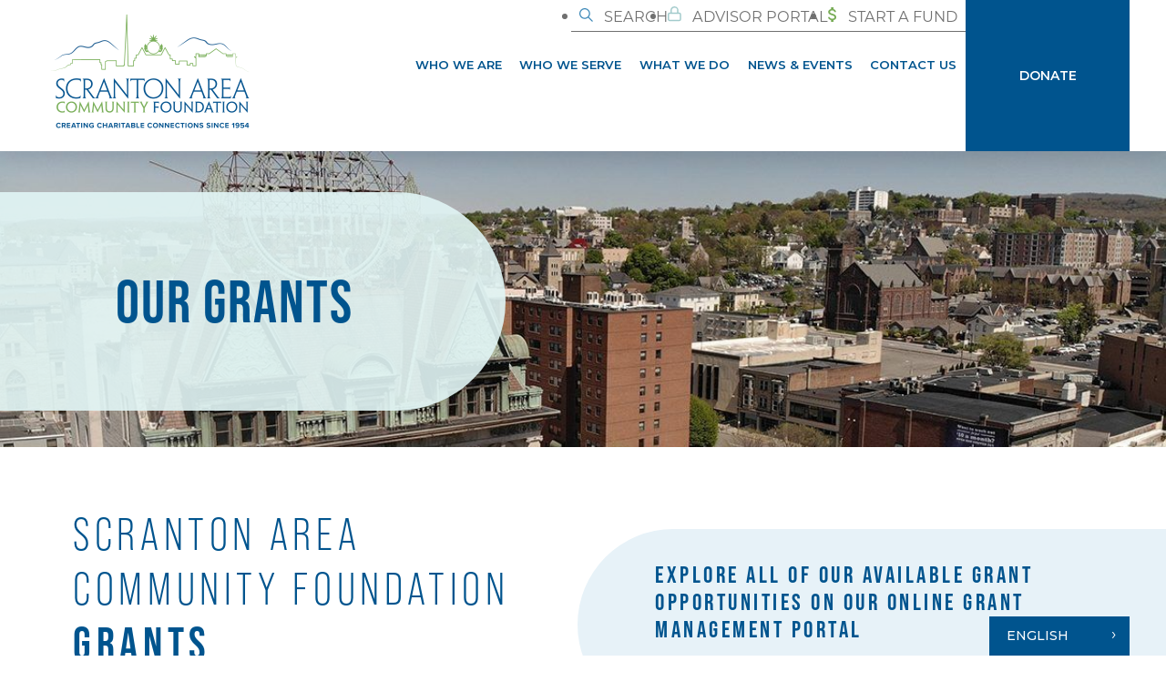

--- FILE ---
content_type: text/html; charset=UTF-8
request_url: https://safdn.org/apply-for-a-grant/
body_size: 27493
content:
<!DOCTYPE html>
<html lang="en-US">
<head>
	<meta charset="UTF-8" />
	<meta name="viewport" content="width=device-width, initial-scale=1" />
<meta name='robots' content='index, follow, max-image-preview:large, max-snippet:-1, max-video-preview:-1' />
	<style>img:is([sizes="auto" i], [sizes^="auto," i]) { contain-intrinsic-size: 3000px 1500px }</style>
	
	<!-- This site is optimized with the Yoast SEO plugin v25.1 - https://yoast.com/wordpress/plugins/seo/ -->
	<title>Our Grants - Scranton Area Community Foundation</title>
	<link rel="canonical" href="https://safdn.org/apply-for-a-grant/" />
	<meta property="og:locale" content="en_US" />
	<meta property="og:type" content="article" />
	<meta property="og:title" content="Our Grants - Scranton Area Community Foundation" />
	<meta property="og:url" content="https://safdn.org/apply-for-a-grant/" />
	<meta property="og:site_name" content="Scranton Area Community Foundation" />
	<meta property="article:publisher" content="https://facebook.com/ScrantonAreaCommunityFoundation" />
	<meta property="article:modified_time" content="2026-01-07T16:20:54+00:00" />
	<meta name="twitter:card" content="summary_large_image" />
	<meta name="twitter:site" content="@scrantonareafdn" />
	<meta name="twitter:label1" content="Est. reading time" />
	<meta name="twitter:data1" content="5 minutes" />
	<script type="application/ld+json" class="yoast-schema-graph">{"@context":"https://schema.org","@graph":[{"@type":"WebPage","@id":"https://safdn.org/apply-for-a-grant/","url":"https://safdn.org/apply-for-a-grant/","name":"Our Grants - Scranton Area Community Foundation","isPartOf":{"@id":"https://safdn.org/#website"},"datePublished":"2019-07-15T23:56:21+00:00","dateModified":"2026-01-07T16:20:54+00:00","breadcrumb":{"@id":"https://safdn.org/apply-for-a-grant/#breadcrumb"},"inLanguage":"en-US","potentialAction":[{"@type":"ReadAction","target":["https://safdn.org/apply-for-a-grant/"]}]},{"@type":"BreadcrumbList","@id":"https://safdn.org/apply-for-a-grant/#breadcrumb","itemListElement":[{"@type":"ListItem","position":1,"name":"Home","item":"https://safdn.org/"},{"@type":"ListItem","position":2,"name":"Our Grants"}]},{"@type":"WebSite","@id":"https://safdn.org/#website","url":"https://safdn.org/","name":"Scranton Area Community Foundation","description":"","publisher":{"@id":"https://safdn.org/#organization"},"potentialAction":[{"@type":"SearchAction","target":{"@type":"EntryPoint","urlTemplate":"https://safdn.org/?s={search_term_string}"},"query-input":{"@type":"PropertyValueSpecification","valueRequired":true,"valueName":"search_term_string"}}],"inLanguage":"en-US"},{"@type":"Organization","@id":"https://safdn.org/#organization","name":"Scranton Area Community Foundation","url":"https://safdn.org/","logo":{"@type":"ImageObject","inLanguage":"en-US","@id":"https://safdn.org/#/schema/logo/image/","url":"https://safdn.org/wp-content/uploads/2022/08/New-SAF-Logo.jpg","contentUrl":"https://safdn.org/wp-content/uploads/2022/08/New-SAF-Logo.jpg","width":512,"height":265,"caption":"Scranton Area Community Foundation"},"image":{"@id":"https://safdn.org/#/schema/logo/image/"},"sameAs":["https://facebook.com/ScrantonAreaCommunityFoundation","https://x.com/scrantonareafdn","https://www.instagram.com/scranton.area.fdn/","https://www.youtube.com/channel/UCkoeunk5uk8k3JQs5_LD5fQ","https://www.linkedin.com/company/scranton-area-community-foundation/"]}]}</script>
	<!-- / Yoast SEO plugin. -->


<title>Our Grants - Scranton Area Community Foundation</title>
<link rel='dns-prefetch' href='//static.addtoany.com' />
<link rel='dns-prefetch' href='//use.typekit.net' />
<link rel="alternate" type="application/rss+xml" title="Scranton Area Community Foundation &raquo; Feed" href="https://safdn.org/feed/" />
<link rel="alternate" type="application/rss+xml" title="Scranton Area Community Foundation &raquo; Comments Feed" href="https://safdn.org/comments/feed/" />
<link rel="alternate" type="text/calendar" title="Scranton Area Community Foundation &raquo; iCal Feed" href="https://safdn.org/events-calendar/?ical=1" />
		<script>var dmSelectors='.dark';</script>
		<script src="https://safdn.org/wp-content/plugins/cwicly/assets/js/darkmode/dist/darkmode.min.js"></script>
		<link rel='stylesheet' id='CCnorm-css' href='https://safdn.org/wp-content/plugins/cwicly/assets/css/base.css?ver=1.4.4' type='text/css' media='all' />
<link rel='stylesheet' id='CC-css' href='https://safdn.org/wp-content/plugins/cwicly/build/style-index.css?ver=1.4.4' type='text/css' media='all' />
<style id='cc-global-inline-css' type='text/css'>
.is-root-container p{margin:0;}body{font-family: -apple-system, system-ui, "Segoe UI", Roboto, Helvetica, Arial, sans-serif,"Apple Color Emoji", "Segoe UI Emoji", "Segoe UI Symbol";}body{--section-max-width:1120px;}.cc-wrapper{width:90%;max-width:1120px;padding-top:150px;padding-bottom:150px;}.cc-nav[breakpoint="lg"] .cc-nav-wrapper{position:fixed;top:0;min-height:100vh;max-height:100vh;background-color:#fff;visibility:hidden;max-width:100%;width:var(--cc-nav-m-width,400px);z-index:100;padding-top:var(--wp-admin--admin-bar--height,0);transition-duration:var(--cc-nav-modal-animation, .4s);overflow-y:auto;overflow-x:hidden}.cc-nav[breakpoint="lg"] .cc-nav-toggle{display:block}@supports (height: 100dvh){.cc-nav[breakpoint="lg"] .cc-nav-wrapper{min-height:100dvh;max-height:100dvh}}@media screen and (max-width: 992px){.cc-nav[breakpoint="md"] .cc-nav-wrapper{position:fixed;top:0;min-height:100vh;max-height:100vh;background-color:#fff;visibility:hidden;max-width:100%;width:var(--cc-nav-m-width,400px);z-index:100;padding-top:var(--wp-admin--admin-bar--height,0);transition-duration:var(--cc-nav-modal-animation, .4s);overflow-y:auto;overflow-x:hidden}.cc-nav[breakpoint="md"] .cc-nav-toggle{display:block}@supports (height: 100dvh){.cc-nav[breakpoint="md"] .cc-nav-wrapper{min-height:100dvh;max-height:100dvh}}}@media screen and (max-width: 576px){.cc-nav[breakpoint="sm"] .cc-nav-wrapper{position:fixed;top:0;min-height:100vh;max-height:100vh;background-color:#fff;visibility:hidden;max-width:100%;width:var(--cc-nav-m-width,400px);z-index:100;padding-top:var(--wp-admin--admin-bar--height,0);transition-duration:var(--cc-nav-modal-animation, .4s);overflow-y:auto;overflow-x:hidden}.cc-nav[breakpoint="sm"] .cc-nav-toggle{display:block}@supports (height: 100dvh){.cc-nav[breakpoint="sm"] .cc-nav-wrapper{min-height:100dvh;max-height:100dvh}}}.cc-btn{display:flex;align-items:center}:root, .light {--cc-color-1:#00548e;--cc-color-1-hsl:205deg 100% 28%;--cc-color-2:#50a3a3;--cc-color-2-hsl:180deg 34% 48%;--cc-color-3:#3d88b8;--cc-color-3-hsl:203deg 50% 48%;--cc-color-4:#79ad58;--cc-color-4-hsl:97deg 34% 51%;--color-3ombr:#40464d;--color-3ombr-hsl:212deg 9% 28%;--color-l73fz:#482977;--color-l73fz-hsl:264deg 49% 31%;.has-cc-xrfn-7-color{color:#00548e;}.has-cc-xrfn-7-background-color{background-color:#00548e;}.has-cc-0-lb-7-w-color{color:#50a3a3;}.has-cc-0-lb-7-w-background-color{background-color:#50a3a3;}.has-cc-92-xmi-color{color:#3d88b8;}.has-cc-92-xmi-background-color{background-color:#3d88b8;}.has-cc-xteko-color{color:#79ad58;}.has-cc-xteko-background-color{background-color:#79ad58;}.has-cc-3-ombr-color{color:#40464d;}.has-cc-3-ombr-background-color{background-color:#40464d;}.has-cc-l-73-fz-color{color:#482977;}.has-cc-l-73-fz-background-color{background-color:#482977;}}body{line-height:1.5;}h1{font-weight:500;font-size:2em;}h2{font-weight:500;font-size:1.74em;}h3{font-weight:500;font-size:1.17em;}h4{font-weight:500;font-size:1em;}h5{font-weight:500;font-size:0.83em;}h6{font-weight:500;font-size:0.67em;} .cc-block-typo-font-1{font-family:Noto Sans JP;font-weight:700;font-size:20px;} .cc-block-typo-font-2{font-size:16px;} .cc-block-typo-font-1{font-family:Noto Sans JP;font-weight:700;font-size:20px;} .cc-block-typo-font-2{font-size:16px;}
</style>
<link rel='stylesheet' id='cc-global-stylesheets-css' href='https://safdn.org/wp-content/uploads/cwicly/cc-global-stylesheets.css?ver=1769460658' type='text/css' media='all' />
<link rel='stylesheet' id='cc-global-classes-css' href='https://safdn.org/wp-content/uploads/cwicly/cc-global-classes.css?ver=1769460658' type='text/css' media='all' />
<link rel='stylesheet' id='cc-PosturePress3_wp-custom-template-full-width-page-css' href='https://safdn.org/wp-content/uploads/cwicly/css/cc-tp-PosturePress3_wp-custom-template-full-width-page.css?ver=1764612235' type='text/css' media='all' />
<style id='wp-block-template-part-theme-inline-css' type='text/css'>
:root :where(.wp-block-template-part.has-background){margin-bottom:0;margin-top:0;padding:1.25em 2.375em}
</style>
<style id='wp-block-heading-inline-css' type='text/css'>
h1.has-background,h2.has-background,h3.has-background,h4.has-background,h5.has-background,h6.has-background{padding:1.25em 2.375em}h1.has-text-align-left[style*=writing-mode]:where([style*=vertical-lr]),h1.has-text-align-right[style*=writing-mode]:where([style*=vertical-rl]),h2.has-text-align-left[style*=writing-mode]:where([style*=vertical-lr]),h2.has-text-align-right[style*=writing-mode]:where([style*=vertical-rl]),h3.has-text-align-left[style*=writing-mode]:where([style*=vertical-lr]),h3.has-text-align-right[style*=writing-mode]:where([style*=vertical-rl]),h4.has-text-align-left[style*=writing-mode]:where([style*=vertical-lr]),h4.has-text-align-right[style*=writing-mode]:where([style*=vertical-rl]),h5.has-text-align-left[style*=writing-mode]:where([style*=vertical-lr]),h5.has-text-align-right[style*=writing-mode]:where([style*=vertical-rl]),h6.has-text-align-left[style*=writing-mode]:where([style*=vertical-lr]),h6.has-text-align-right[style*=writing-mode]:where([style*=vertical-rl]){rotate:180deg}
</style>
<style id='wp-block-paragraph-inline-css' type='text/css'>
.is-small-text{font-size:.875em}.is-regular-text{font-size:1em}.is-large-text{font-size:2.25em}.is-larger-text{font-size:3em}.has-drop-cap:not(:focus):first-letter{float:left;font-size:8.4em;font-style:normal;font-weight:100;line-height:.68;margin:.05em .1em 0 0;text-transform:uppercase}body.rtl .has-drop-cap:not(:focus):first-letter{float:none;margin-left:.1em}p.has-drop-cap.has-background{overflow:hidden}:root :where(p.has-background){padding:1.25em 2.375em}:where(p.has-text-color:not(.has-link-color)) a{color:inherit}p.has-text-align-left[style*="writing-mode:vertical-lr"],p.has-text-align-right[style*="writing-mode:vertical-rl"]{rotate:180deg}
</style>
<style id='wp-block-spacer-inline-css' type='text/css'>
.wp-block-spacer{clear:both}
</style>
<style id='wp-block-button-inline-css' type='text/css'>
.wp-block-button__link{align-content:center;box-sizing:border-box;cursor:pointer;display:inline-block;height:100%;text-align:center;width:100%;word-break:break-word}.wp-block-button__link.aligncenter{text-align:center}.wp-block-button__link.alignright{text-align:right}:where(.wp-block-button__link){border-radius:9999px;box-shadow:none;padding:calc(.667em + 2px) calc(1.333em + 2px);text-decoration:none}.wp-block-button[style*=text-decoration] .wp-block-button__link{text-decoration:inherit}.wp-block-buttons>.wp-block-button.has-custom-width{max-width:none}.wp-block-buttons>.wp-block-button.has-custom-width .wp-block-button__link{width:100%}.wp-block-buttons>.wp-block-button.has-custom-font-size .wp-block-button__link{font-size:inherit}.wp-block-buttons>.wp-block-button.wp-block-button__width-25{width:calc(25% - var(--wp--style--block-gap, .5em)*.75)}.wp-block-buttons>.wp-block-button.wp-block-button__width-50{width:calc(50% - var(--wp--style--block-gap, .5em)*.5)}.wp-block-buttons>.wp-block-button.wp-block-button__width-75{width:calc(75% - var(--wp--style--block-gap, .5em)*.25)}.wp-block-buttons>.wp-block-button.wp-block-button__width-100{flex-basis:100%;width:100%}.wp-block-buttons.is-vertical>.wp-block-button.wp-block-button__width-25{width:25%}.wp-block-buttons.is-vertical>.wp-block-button.wp-block-button__width-50{width:50%}.wp-block-buttons.is-vertical>.wp-block-button.wp-block-button__width-75{width:75%}.wp-block-button.is-style-squared,.wp-block-button__link.wp-block-button.is-style-squared{border-radius:0}.wp-block-button.no-border-radius,.wp-block-button__link.no-border-radius{border-radius:0!important}:root :where(.wp-block-button .wp-block-button__link.is-style-outline),:root :where(.wp-block-button.is-style-outline>.wp-block-button__link){border:2px solid;padding:.667em 1.333em}:root :where(.wp-block-button .wp-block-button__link.is-style-outline:not(.has-text-color)),:root :where(.wp-block-button.is-style-outline>.wp-block-button__link:not(.has-text-color)){color:currentColor}:root :where(.wp-block-button .wp-block-button__link.is-style-outline:not(.has-background)),:root :where(.wp-block-button.is-style-outline>.wp-block-button__link:not(.has-background)){background-color:initial;background-image:none}
</style>
<style id='wp-block-buttons-inline-css' type='text/css'>
.wp-block-buttons{box-sizing:border-box}.wp-block-buttons.is-vertical{flex-direction:column}.wp-block-buttons.is-vertical>.wp-block-button:last-child{margin-bottom:0}.wp-block-buttons>.wp-block-button{display:inline-block;margin:0}.wp-block-buttons.is-content-justification-left{justify-content:flex-start}.wp-block-buttons.is-content-justification-left.is-vertical{align-items:flex-start}.wp-block-buttons.is-content-justification-center{justify-content:center}.wp-block-buttons.is-content-justification-center.is-vertical{align-items:center}.wp-block-buttons.is-content-justification-right{justify-content:flex-end}.wp-block-buttons.is-content-justification-right.is-vertical{align-items:flex-end}.wp-block-buttons.is-content-justification-space-between{justify-content:space-between}.wp-block-buttons.aligncenter{text-align:center}.wp-block-buttons:not(.is-content-justification-space-between,.is-content-justification-right,.is-content-justification-left,.is-content-justification-center) .wp-block-button.aligncenter{margin-left:auto;margin-right:auto;width:100%}.wp-block-buttons[style*=text-decoration] .wp-block-button,.wp-block-buttons[style*=text-decoration] .wp-block-button__link{text-decoration:inherit}.wp-block-buttons.has-custom-font-size .wp-block-button__link{font-size:inherit}.wp-block-button.aligncenter{text-align:center}
</style>
<style id='wp-block-post-content-inline-css' type='text/css'>
.wp-block-post-content{display:flow-root}
</style>
<link rel='stylesheet' id='wp-block-library-css' href='https://safdn.org/wp-includes/css/dist/block-library/style.min.css?ver=6.8.1' type='text/css' media='all' />
<style id='global-styles-inline-css' type='text/css'>
:root{--wp--preset--aspect-ratio--square: 1;--wp--preset--aspect-ratio--4-3: 4/3;--wp--preset--aspect-ratio--3-4: 3/4;--wp--preset--aspect-ratio--3-2: 3/2;--wp--preset--aspect-ratio--2-3: 2/3;--wp--preset--aspect-ratio--16-9: 16/9;--wp--preset--aspect-ratio--9-16: 9/16;--wp--preset--color--black: var(--color-black);--wp--preset--color--cyan-bluish-gray: #abb8c3;--wp--preset--color--white: var(--color-white);--wp--preset--color--pale-pink: #f78da7;--wp--preset--color--vivid-red: #cf2e2e;--wp--preset--color--luminous-vivid-orange: #ff6900;--wp--preset--color--luminous-vivid-amber: #fcb900;--wp--preset--color--light-green-cyan: #7bdcb5;--wp--preset--color--vivid-green-cyan: #00d084;--wp--preset--color--pale-cyan-blue: #8ed1fc;--wp--preset--color--vivid-cyan-blue: #0693e3;--wp--preset--color--vivid-purple: #9b51e0;--wp--preset--color--primary: var(--color-primary);--wp--preset--color--secondary: var(--color-secondary);--wp--preset--color--tertiary: var(--color-tertiary);--wp--preset--color--quaternary: var(--color-quaternary);--wp--preset--color--quinary: var(--color-quinary);--wp--preset--color--dark-gray: var(--color-dark-gray);--wp--preset--color--gray: var(--color-gray);--wp--preset--color--light-gray: var(--color-light-gray);--wp--preset--color--warning: var(--color-warning);--wp--preset--color--success: var(--color-success);--wp--preset--gradient--vivid-cyan-blue-to-vivid-purple: linear-gradient(135deg,rgba(6,147,227,1) 0%,rgb(155,81,224) 100%);--wp--preset--gradient--light-green-cyan-to-vivid-green-cyan: linear-gradient(135deg,rgb(122,220,180) 0%,rgb(0,208,130) 100%);--wp--preset--gradient--luminous-vivid-amber-to-luminous-vivid-orange: linear-gradient(135deg,rgba(252,185,0,1) 0%,rgba(255,105,0,1) 100%);--wp--preset--gradient--luminous-vivid-orange-to-vivid-red: linear-gradient(135deg,rgba(255,105,0,1) 0%,rgb(207,46,46) 100%);--wp--preset--gradient--very-light-gray-to-cyan-bluish-gray: linear-gradient(135deg,rgb(238,238,238) 0%,rgb(169,184,195) 100%);--wp--preset--gradient--cool-to-warm-spectrum: linear-gradient(135deg,rgb(74,234,220) 0%,rgb(151,120,209) 20%,rgb(207,42,186) 40%,rgb(238,44,130) 60%,rgb(251,105,98) 80%,rgb(254,248,76) 100%);--wp--preset--gradient--blush-light-purple: linear-gradient(135deg,rgb(255,206,236) 0%,rgb(152,150,240) 100%);--wp--preset--gradient--blush-bordeaux: linear-gradient(135deg,rgb(254,205,165) 0%,rgb(254,45,45) 50%,rgb(107,0,62) 100%);--wp--preset--gradient--luminous-dusk: linear-gradient(135deg,rgb(255,203,112) 0%,rgb(199,81,192) 50%,rgb(65,88,208) 100%);--wp--preset--gradient--pale-ocean: linear-gradient(135deg,rgb(255,245,203) 0%,rgb(182,227,212) 50%,rgb(51,167,181) 100%);--wp--preset--gradient--electric-grass: linear-gradient(135deg,rgb(202,248,128) 0%,rgb(113,206,126) 100%);--wp--preset--gradient--midnight: linear-gradient(135deg,rgb(2,3,129) 0%,rgb(40,116,252) 100%);--wp--preset--font-size--small: var(--fluid-body-sm);--wp--preset--font-size--medium: var(--fluid-h6);--wp--preset--font-size--large: var(--fluid-h5);--wp--preset--font-size--x-large: 42px;--wp--preset--font-size--regular: var(--fluid-body);--wp--preset--font-size--extra-large: var(--fluid-h4);--wp--preset--font-size--huge: var(--fluid-h3);--wp--preset--font-size--gigantic: var(--fluid-h2);--wp--preset--font-size--colossal: var(--fluid-jumbo);--wp--preset--font-family--body-font: var(--body-font-family);--wp--preset--font-family--header-font: var(--header-font-family);--wp--preset--spacing--20: 0.44rem;--wp--preset--spacing--30: 0.67rem;--wp--preset--spacing--40: 1rem;--wp--preset--spacing--50: 1.5rem;--wp--preset--spacing--60: 2.25rem;--wp--preset--spacing--70: 3.38rem;--wp--preset--spacing--80: 5.06rem;--wp--preset--shadow--natural: 6px 6px 9px rgba(0, 0, 0, 0.2);--wp--preset--shadow--deep: 12px 12px 50px rgba(0, 0, 0, 0.4);--wp--preset--shadow--sharp: 6px 6px 0px rgba(0, 0, 0, 0.2);--wp--preset--shadow--outlined: 6px 6px 0px -3px rgba(255, 255, 255, 1), 6px 6px rgba(0, 0, 0, 1);--wp--preset--shadow--crisp: 6px 6px 0px rgba(0, 0, 0, 1);--wp--custom--spacing--small: var(--size-sm);--wp--custom--spacing--medium: var(--size-md);--wp--custom--spacing--large: var(--size-lg);--wp--custom--spacing--outer: var(--size-lg);--wp--custom--typography--line-height--tiny: 1.15;--wp--custom--typography--line-height--small: 1.2;--wp--custom--typography--line-height--normal: 1.4;--wp--custom--typography--line-height--medium: 1.6;--wp--custom--typography--line-height--large: 1.8;}:root { --wp--style--global--content-size: var(--global-width);--wp--style--global--wide-size: var(--global-width-wide); }:where(body) { margin: 0; }.wp-site-blocks > .alignleft { float: left; margin-right: 2em; }.wp-site-blocks > .alignright { float: right; margin-left: 2em; }.wp-site-blocks > .aligncenter { justify-content: center; margin-left: auto; margin-right: auto; }:where(.wp-site-blocks) > * { margin-block-start: var(--global-block-gap); margin-block-end: 0; }:where(.wp-site-blocks) > :first-child { margin-block-start: 0; }:where(.wp-site-blocks) > :last-child { margin-block-end: 0; }:root { --wp--style--block-gap: var(--global-block-gap); }:root :where(.is-layout-flow) > :first-child{margin-block-start: 0;}:root :where(.is-layout-flow) > :last-child{margin-block-end: 0;}:root :where(.is-layout-flow) > *{margin-block-start: var(--global-block-gap);margin-block-end: 0;}:root :where(.is-layout-constrained) > :first-child{margin-block-start: 0;}:root :where(.is-layout-constrained) > :last-child{margin-block-end: 0;}:root :where(.is-layout-constrained) > *{margin-block-start: var(--global-block-gap);margin-block-end: 0;}:root :where(.is-layout-flex){gap: var(--global-block-gap);}:root :where(.is-layout-grid){gap: var(--global-block-gap);}.is-layout-flow > .alignleft{float: left;margin-inline-start: 0;margin-inline-end: 2em;}.is-layout-flow > .alignright{float: right;margin-inline-start: 2em;margin-inline-end: 0;}.is-layout-flow > .aligncenter{margin-left: auto !important;margin-right: auto !important;}.is-layout-constrained > .alignleft{float: left;margin-inline-start: 0;margin-inline-end: 2em;}.is-layout-constrained > .alignright{float: right;margin-inline-start: 2em;margin-inline-end: 0;}.is-layout-constrained > .aligncenter{margin-left: auto !important;margin-right: auto !important;}.is-layout-constrained > :where(:not(.alignleft):not(.alignright):not(.alignfull)){max-width: var(--wp--style--global--content-size);margin-left: auto !important;margin-right: auto !important;}.is-layout-constrained > .alignwide{max-width: var(--wp--style--global--wide-size);}body .is-layout-flex{display: flex;}.is-layout-flex{flex-wrap: wrap;align-items: center;}.is-layout-flex > :is(*, div){margin: 0;}body .is-layout-grid{display: grid;}.is-layout-grid > :is(*, div){margin: 0;}body{color: var(--color-body-font);font-family: var(--body-font-family);font-size: var(--fluid-body);font-weight: var(--body-font-weight);line-height: 1.5;padding-top: 0px;padding-right: 0px;padding-bottom: 0px;padding-left: 0px;}a:where(:not(.wp-element-button)){text-decoration: underline;}h1{font-family: var(--header-font-family);font-size: var(--fluid-h1);font-weight: 400;line-height: 1.1;}h2{font-family: var(--header-font-family);font-size: var(--fluid-h2);font-weight: 400;line-height: 1.1;}h3{font-family: var(--header-font-family);font-size: var(--fluid-h3);font-weight: 400;line-height: 1.1;}h4{font-family: var(--header-font-family);font-size: var(--fluid-h4);font-weight: 400;line-height: 1.1;}h5{font-family: var(--header-font-family);font-size: var(--fluid-h5);font-weight: 400;line-height: 1.2;}h6{font-family: var(--header-font-family);font-size: var(--fluid-h6);font-weight: 400;line-height: 1.2;}:root :where(.wp-element-button, .wp-block-button__link){background-color: #32373c;border-width: 0;color: #fff;font-family: inherit;font-size: inherit;line-height: inherit;padding: calc(0.667em + 2px) calc(1.333em + 2px);text-decoration: none;}.has-black-color{color: var(--wp--preset--color--black) !important;}.has-cyan-bluish-gray-color{color: var(--wp--preset--color--cyan-bluish-gray) !important;}.has-white-color{color: var(--wp--preset--color--white) !important;}.has-pale-pink-color{color: var(--wp--preset--color--pale-pink) !important;}.has-vivid-red-color{color: var(--wp--preset--color--vivid-red) !important;}.has-luminous-vivid-orange-color{color: var(--wp--preset--color--luminous-vivid-orange) !important;}.has-luminous-vivid-amber-color{color: var(--wp--preset--color--luminous-vivid-amber) !important;}.has-light-green-cyan-color{color: var(--wp--preset--color--light-green-cyan) !important;}.has-vivid-green-cyan-color{color: var(--wp--preset--color--vivid-green-cyan) !important;}.has-pale-cyan-blue-color{color: var(--wp--preset--color--pale-cyan-blue) !important;}.has-vivid-cyan-blue-color{color: var(--wp--preset--color--vivid-cyan-blue) !important;}.has-vivid-purple-color{color: var(--wp--preset--color--vivid-purple) !important;}.has-primary-color{color: var(--wp--preset--color--primary) !important;}.has-secondary-color{color: var(--wp--preset--color--secondary) !important;}.has-tertiary-color{color: var(--wp--preset--color--tertiary) !important;}.has-quaternary-color{color: var(--wp--preset--color--quaternary) !important;}.has-quinary-color{color: var(--wp--preset--color--quinary) !important;}.has-dark-gray-color{color: var(--wp--preset--color--dark-gray) !important;}.has-gray-color{color: var(--wp--preset--color--gray) !important;}.has-light-gray-color{color: var(--wp--preset--color--light-gray) !important;}.has-warning-color{color: var(--wp--preset--color--warning) !important;}.has-success-color{color: var(--wp--preset--color--success) !important;}.has-black-background-color{background-color: var(--wp--preset--color--black) !important;}.has-cyan-bluish-gray-background-color{background-color: var(--wp--preset--color--cyan-bluish-gray) !important;}.has-white-background-color{background-color: var(--wp--preset--color--white) !important;}.has-pale-pink-background-color{background-color: var(--wp--preset--color--pale-pink) !important;}.has-vivid-red-background-color{background-color: var(--wp--preset--color--vivid-red) !important;}.has-luminous-vivid-orange-background-color{background-color: var(--wp--preset--color--luminous-vivid-orange) !important;}.has-luminous-vivid-amber-background-color{background-color: var(--wp--preset--color--luminous-vivid-amber) !important;}.has-light-green-cyan-background-color{background-color: var(--wp--preset--color--light-green-cyan) !important;}.has-vivid-green-cyan-background-color{background-color: var(--wp--preset--color--vivid-green-cyan) !important;}.has-pale-cyan-blue-background-color{background-color: var(--wp--preset--color--pale-cyan-blue) !important;}.has-vivid-cyan-blue-background-color{background-color: var(--wp--preset--color--vivid-cyan-blue) !important;}.has-vivid-purple-background-color{background-color: var(--wp--preset--color--vivid-purple) !important;}.has-primary-background-color{background-color: var(--wp--preset--color--primary) !important;}.has-secondary-background-color{background-color: var(--wp--preset--color--secondary) !important;}.has-tertiary-background-color{background-color: var(--wp--preset--color--tertiary) !important;}.has-quaternary-background-color{background-color: var(--wp--preset--color--quaternary) !important;}.has-quinary-background-color{background-color: var(--wp--preset--color--quinary) !important;}.has-dark-gray-background-color{background-color: var(--wp--preset--color--dark-gray) !important;}.has-gray-background-color{background-color: var(--wp--preset--color--gray) !important;}.has-light-gray-background-color{background-color: var(--wp--preset--color--light-gray) !important;}.has-warning-background-color{background-color: var(--wp--preset--color--warning) !important;}.has-success-background-color{background-color: var(--wp--preset--color--success) !important;}.has-black-border-color{border-color: var(--wp--preset--color--black) !important;}.has-cyan-bluish-gray-border-color{border-color: var(--wp--preset--color--cyan-bluish-gray) !important;}.has-white-border-color{border-color: var(--wp--preset--color--white) !important;}.has-pale-pink-border-color{border-color: var(--wp--preset--color--pale-pink) !important;}.has-vivid-red-border-color{border-color: var(--wp--preset--color--vivid-red) !important;}.has-luminous-vivid-orange-border-color{border-color: var(--wp--preset--color--luminous-vivid-orange) !important;}.has-luminous-vivid-amber-border-color{border-color: var(--wp--preset--color--luminous-vivid-amber) !important;}.has-light-green-cyan-border-color{border-color: var(--wp--preset--color--light-green-cyan) !important;}.has-vivid-green-cyan-border-color{border-color: var(--wp--preset--color--vivid-green-cyan) !important;}.has-pale-cyan-blue-border-color{border-color: var(--wp--preset--color--pale-cyan-blue) !important;}.has-vivid-cyan-blue-border-color{border-color: var(--wp--preset--color--vivid-cyan-blue) !important;}.has-vivid-purple-border-color{border-color: var(--wp--preset--color--vivid-purple) !important;}.has-primary-border-color{border-color: var(--wp--preset--color--primary) !important;}.has-secondary-border-color{border-color: var(--wp--preset--color--secondary) !important;}.has-tertiary-border-color{border-color: var(--wp--preset--color--tertiary) !important;}.has-quaternary-border-color{border-color: var(--wp--preset--color--quaternary) !important;}.has-quinary-border-color{border-color: var(--wp--preset--color--quinary) !important;}.has-dark-gray-border-color{border-color: var(--wp--preset--color--dark-gray) !important;}.has-gray-border-color{border-color: var(--wp--preset--color--gray) !important;}.has-light-gray-border-color{border-color: var(--wp--preset--color--light-gray) !important;}.has-warning-border-color{border-color: var(--wp--preset--color--warning) !important;}.has-success-border-color{border-color: var(--wp--preset--color--success) !important;}.has-vivid-cyan-blue-to-vivid-purple-gradient-background{background: var(--wp--preset--gradient--vivid-cyan-blue-to-vivid-purple) !important;}.has-light-green-cyan-to-vivid-green-cyan-gradient-background{background: var(--wp--preset--gradient--light-green-cyan-to-vivid-green-cyan) !important;}.has-luminous-vivid-amber-to-luminous-vivid-orange-gradient-background{background: var(--wp--preset--gradient--luminous-vivid-amber-to-luminous-vivid-orange) !important;}.has-luminous-vivid-orange-to-vivid-red-gradient-background{background: var(--wp--preset--gradient--luminous-vivid-orange-to-vivid-red) !important;}.has-very-light-gray-to-cyan-bluish-gray-gradient-background{background: var(--wp--preset--gradient--very-light-gray-to-cyan-bluish-gray) !important;}.has-cool-to-warm-spectrum-gradient-background{background: var(--wp--preset--gradient--cool-to-warm-spectrum) !important;}.has-blush-light-purple-gradient-background{background: var(--wp--preset--gradient--blush-light-purple) !important;}.has-blush-bordeaux-gradient-background{background: var(--wp--preset--gradient--blush-bordeaux) !important;}.has-luminous-dusk-gradient-background{background: var(--wp--preset--gradient--luminous-dusk) !important;}.has-pale-ocean-gradient-background{background: var(--wp--preset--gradient--pale-ocean) !important;}.has-electric-grass-gradient-background{background: var(--wp--preset--gradient--electric-grass) !important;}.has-midnight-gradient-background{background: var(--wp--preset--gradient--midnight) !important;}.has-small-font-size{font-size: var(--wp--preset--font-size--small) !important;}.has-medium-font-size{font-size: var(--wp--preset--font-size--medium) !important;}.has-large-font-size{font-size: var(--wp--preset--font-size--large) !important;}.has-x-large-font-size{font-size: var(--wp--preset--font-size--x-large) !important;}.has-regular-font-size{font-size: var(--wp--preset--font-size--regular) !important;}.has-extra-large-font-size{font-size: var(--wp--preset--font-size--extra-large) !important;}.has-huge-font-size{font-size: var(--wp--preset--font-size--huge) !important;}.has-gigantic-font-size{font-size: var(--wp--preset--font-size--gigantic) !important;}.has-colossal-font-size{font-size: var(--wp--preset--font-size--colossal) !important;}.has-body-font-font-family{font-family: var(--wp--preset--font-family--body-font) !important;}.has-header-font-font-family{font-family: var(--wp--preset--font-family--header-font) !important;}
:root{--wp--preset--aspect-ratio--square: 1;--wp--preset--aspect-ratio--4-3: 4/3;--wp--preset--aspect-ratio--3-4: 3/4;--wp--preset--aspect-ratio--3-2: 3/2;--wp--preset--aspect-ratio--2-3: 2/3;--wp--preset--aspect-ratio--16-9: 16/9;--wp--preset--aspect-ratio--9-16: 9/16;--wp--preset--color--black: var(--color-black);--wp--preset--color--cyan-bluish-gray: #abb8c3;--wp--preset--color--white: var(--color-white);--wp--preset--color--pale-pink: #f78da7;--wp--preset--color--vivid-red: #cf2e2e;--wp--preset--color--luminous-vivid-orange: #ff6900;--wp--preset--color--luminous-vivid-amber: #fcb900;--wp--preset--color--light-green-cyan: #7bdcb5;--wp--preset--color--vivid-green-cyan: #00d084;--wp--preset--color--pale-cyan-blue: #8ed1fc;--wp--preset--color--vivid-cyan-blue: #0693e3;--wp--preset--color--vivid-purple: #9b51e0;--wp--preset--color--primary: var(--color-primary);--wp--preset--color--secondary: var(--color-secondary);--wp--preset--color--tertiary: var(--color-tertiary);--wp--preset--color--quaternary: var(--color-quaternary);--wp--preset--color--quinary: var(--color-quinary);--wp--preset--color--dark-gray: var(--color-dark-gray);--wp--preset--color--gray: var(--color-gray);--wp--preset--color--light-gray: var(--color-light-gray);--wp--preset--color--warning: var(--color-warning);--wp--preset--color--success: var(--color-success);--wp--preset--gradient--vivid-cyan-blue-to-vivid-purple: linear-gradient(135deg,rgba(6,147,227,1) 0%,rgb(155,81,224) 100%);--wp--preset--gradient--light-green-cyan-to-vivid-green-cyan: linear-gradient(135deg,rgb(122,220,180) 0%,rgb(0,208,130) 100%);--wp--preset--gradient--luminous-vivid-amber-to-luminous-vivid-orange: linear-gradient(135deg,rgba(252,185,0,1) 0%,rgba(255,105,0,1) 100%);--wp--preset--gradient--luminous-vivid-orange-to-vivid-red: linear-gradient(135deg,rgba(255,105,0,1) 0%,rgb(207,46,46) 100%);--wp--preset--gradient--very-light-gray-to-cyan-bluish-gray: linear-gradient(135deg,rgb(238,238,238) 0%,rgb(169,184,195) 100%);--wp--preset--gradient--cool-to-warm-spectrum: linear-gradient(135deg,rgb(74,234,220) 0%,rgb(151,120,209) 20%,rgb(207,42,186) 40%,rgb(238,44,130) 60%,rgb(251,105,98) 80%,rgb(254,248,76) 100%);--wp--preset--gradient--blush-light-purple: linear-gradient(135deg,rgb(255,206,236) 0%,rgb(152,150,240) 100%);--wp--preset--gradient--blush-bordeaux: linear-gradient(135deg,rgb(254,205,165) 0%,rgb(254,45,45) 50%,rgb(107,0,62) 100%);--wp--preset--gradient--luminous-dusk: linear-gradient(135deg,rgb(255,203,112) 0%,rgb(199,81,192) 50%,rgb(65,88,208) 100%);--wp--preset--gradient--pale-ocean: linear-gradient(135deg,rgb(255,245,203) 0%,rgb(182,227,212) 50%,rgb(51,167,181) 100%);--wp--preset--gradient--electric-grass: linear-gradient(135deg,rgb(202,248,128) 0%,rgb(113,206,126) 100%);--wp--preset--gradient--midnight: linear-gradient(135deg,rgb(2,3,129) 0%,rgb(40,116,252) 100%);--wp--preset--font-size--small: var(--fluid-body-sm);--wp--preset--font-size--medium: var(--fluid-h6);--wp--preset--font-size--large: var(--fluid-h5);--wp--preset--font-size--x-large: 42px;--wp--preset--font-size--regular: var(--fluid-body);--wp--preset--font-size--extra-large: var(--fluid-h4);--wp--preset--font-size--huge: var(--fluid-h3);--wp--preset--font-size--gigantic: var(--fluid-h2);--wp--preset--font-size--colossal: var(--fluid-jumbo);--wp--preset--font-family--body-font: var(--body-font-family);--wp--preset--font-family--header-font: var(--header-font-family);--wp--preset--spacing--20: 0.44rem;--wp--preset--spacing--30: 0.67rem;--wp--preset--spacing--40: 1rem;--wp--preset--spacing--50: 1.5rem;--wp--preset--spacing--60: 2.25rem;--wp--preset--spacing--70: 3.38rem;--wp--preset--spacing--80: 5.06rem;--wp--preset--shadow--natural: 6px 6px 9px rgba(0, 0, 0, 0.2);--wp--preset--shadow--deep: 12px 12px 50px rgba(0, 0, 0, 0.4);--wp--preset--shadow--sharp: 6px 6px 0px rgba(0, 0, 0, 0.2);--wp--preset--shadow--outlined: 6px 6px 0px -3px rgba(255, 255, 255, 1), 6px 6px rgba(0, 0, 0, 1);--wp--preset--shadow--crisp: 6px 6px 0px rgba(0, 0, 0, 1);--wp--custom--spacing--small: var(--size-sm);--wp--custom--spacing--medium: var(--size-md);--wp--custom--spacing--large: var(--size-lg);--wp--custom--spacing--outer: var(--size-lg);--wp--custom--typography--line-height--tiny: 1.15;--wp--custom--typography--line-height--small: 1.2;--wp--custom--typography--line-height--normal: 1.4;--wp--custom--typography--line-height--medium: 1.6;--wp--custom--typography--line-height--large: 1.8;}:root { --wp--style--global--content-size: var(--global-width);--wp--style--global--wide-size: var(--global-width-wide); }:where(body) { margin: 0; }.wp-site-blocks > .alignleft { float: left; margin-right: 2em; }.wp-site-blocks > .alignright { float: right; margin-left: 2em; }.wp-site-blocks > .aligncenter { justify-content: center; margin-left: auto; margin-right: auto; }:where(.wp-site-blocks) > * { margin-block-start: var(--global-block-gap); margin-block-end: 0; }:where(.wp-site-blocks) > :first-child { margin-block-start: 0; }:where(.wp-site-blocks) > :last-child { margin-block-end: 0; }:root { --wp--style--block-gap: var(--global-block-gap); }:root :where(.is-layout-flow) > :first-child{margin-block-start: 0;}:root :where(.is-layout-flow) > :last-child{margin-block-end: 0;}:root :where(.is-layout-flow) > *{margin-block-start: var(--global-block-gap);margin-block-end: 0;}:root :where(.is-layout-constrained) > :first-child{margin-block-start: 0;}:root :where(.is-layout-constrained) > :last-child{margin-block-end: 0;}:root :where(.is-layout-constrained) > *{margin-block-start: var(--global-block-gap);margin-block-end: 0;}:root :where(.is-layout-flex){gap: var(--global-block-gap);}:root :where(.is-layout-grid){gap: var(--global-block-gap);}.is-layout-flow > .alignleft{float: left;margin-inline-start: 0;margin-inline-end: 2em;}.is-layout-flow > .alignright{float: right;margin-inline-start: 2em;margin-inline-end: 0;}.is-layout-flow > .aligncenter{margin-left: auto !important;margin-right: auto !important;}.is-layout-constrained > .alignleft{float: left;margin-inline-start: 0;margin-inline-end: 2em;}.is-layout-constrained > .alignright{float: right;margin-inline-start: 2em;margin-inline-end: 0;}.is-layout-constrained > .aligncenter{margin-left: auto !important;margin-right: auto !important;}.is-layout-constrained > :where(:not(.alignleft):not(.alignright):not(.alignfull)){max-width: var(--wp--style--global--content-size);margin-left: auto !important;margin-right: auto !important;}.is-layout-constrained > .alignwide{max-width: var(--wp--style--global--wide-size);}body .is-layout-flex{display: flex;}.is-layout-flex{flex-wrap: wrap;align-items: center;}.is-layout-flex > :is(*, div){margin: 0;}body .is-layout-grid{display: grid;}.is-layout-grid > :is(*, div){margin: 0;}body{color: var(--color-body-font);font-family: var(--body-font-family);font-size: var(--fluid-body);font-weight: var(--body-font-weight);line-height: 1.5;padding-top: 0px;padding-right: 0px;padding-bottom: 0px;padding-left: 0px;}a:where(:not(.wp-element-button)){text-decoration: underline;}h1{font-family: var(--header-font-family);font-size: var(--fluid-h1);font-weight: 400;line-height: 1.1;}h2{font-family: var(--header-font-family);font-size: var(--fluid-h2);font-weight: 400;line-height: 1.1;}h3{font-family: var(--header-font-family);font-size: var(--fluid-h3);font-weight: 400;line-height: 1.1;}h4{font-family: var(--header-font-family);font-size: var(--fluid-h4);font-weight: 400;line-height: 1.1;}h5{font-family: var(--header-font-family);font-size: var(--fluid-h5);font-weight: 400;line-height: 1.2;}h6{font-family: var(--header-font-family);font-size: var(--fluid-h6);font-weight: 400;line-height: 1.2;}:root :where(.wp-element-button, .wp-block-button__link){background-color: #32373c;border-width: 0;color: #fff;font-family: inherit;font-size: inherit;line-height: inherit;padding: calc(0.667em + 2px) calc(1.333em + 2px);text-decoration: none;}
.has-black-color{color:var(--wp--preset--color--black);--custom-color:var(--wp--preset--color--black);}.has-cyan-bluish-gray-color{color:var(--wp--preset--color--cyan-bluish-gray);--custom-color:var(--wp--preset--color--cyan-bluish-gray);}.has-white-color{color:var(--wp--preset--color--white);--custom-color:var(--wp--preset--color--white);}.has-pale-pink-color{color:var(--wp--preset--color--pale-pink);--custom-color:var(--wp--preset--color--pale-pink);}.has-vivid-red-color{color:var(--wp--preset--color--vivid-red);--custom-color:var(--wp--preset--color--vivid-red);}.has-luminous-vivid-orange-color{color:var(--wp--preset--color--luminous-vivid-orange);--custom-color:var(--wp--preset--color--luminous-vivid-orange);}.has-luminous-vivid-amber-color{color:var(--wp--preset--color--luminous-vivid-amber);--custom-color:var(--wp--preset--color--luminous-vivid-amber);}.has-light-green-cyan-color{color:var(--wp--preset--color--light-green-cyan);--custom-color:var(--wp--preset--color--light-green-cyan);}.has-vivid-green-cyan-color{color:var(--wp--preset--color--vivid-green-cyan);--custom-color:var(--wp--preset--color--vivid-green-cyan);}.has-pale-cyan-blue-color{color:var(--wp--preset--color--pale-cyan-blue);--custom-color:var(--wp--preset--color--pale-cyan-blue);}.has-vivid-cyan-blue-color{color:var(--wp--preset--color--vivid-cyan-blue);--custom-color:var(--wp--preset--color--vivid-cyan-blue);}.has-vivid-purple-color{color:var(--wp--preset--color--vivid-purple);--custom-color:var(--wp--preset--color--vivid-purple);}.has-primary-color{color:var(--wp--preset--color--primary);--custom-color:var(--wp--preset--color--primary);}.has-secondary-color{color:var(--wp--preset--color--secondary);--custom-color:var(--wp--preset--color--secondary);}.has-tertiary-color{color:var(--wp--preset--color--tertiary);--custom-color:var(--wp--preset--color--tertiary);}.has-quaternary-color{color:var(--wp--preset--color--quaternary);--custom-color:var(--wp--preset--color--quaternary);}.has-quinary-color{color:var(--wp--preset--color--quinary);--custom-color:var(--wp--preset--color--quinary);}.has-dark-gray-color{color:var(--wp--preset--color--dark-gray);--custom-color:var(--wp--preset--color--dark-gray);}.has-gray-color{color:var(--wp--preset--color--gray);--custom-color:var(--wp--preset--color--gray);}.has-light-gray-color{color:var(--wp--preset--color--light-gray);--custom-color:var(--wp--preset--color--light-gray);}.has-warning-color{color:var(--wp--preset--color--warning);--custom-color:var(--wp--preset--color--warning);}.has-success-color{color:var(--wp--preset--color--success);--custom-color:var(--wp--preset--color--success);}.has-black-background-color{background-color:var(--wp--preset--color--black);--custom-background-color:var(--wp--preset--color--black);}.has-cyan-bluish-gray-background-color{background-color:var(--wp--preset--color--cyan-bluish-gray);--custom-background-color:var(--wp--preset--color--cyan-bluish-gray);}.has-white-background-color{background-color:var(--wp--preset--color--white);--custom-background-color:var(--wp--preset--color--white);}.has-pale-pink-background-color{background-color:var(--wp--preset--color--pale-pink);--custom-background-color:var(--wp--preset--color--pale-pink);}.has-vivid-red-background-color{background-color:var(--wp--preset--color--vivid-red);--custom-background-color:var(--wp--preset--color--vivid-red);}.has-luminous-vivid-orange-background-color{background-color:var(--wp--preset--color--luminous-vivid-orange);--custom-background-color:var(--wp--preset--color--luminous-vivid-orange);}.has-luminous-vivid-amber-background-color{background-color:var(--wp--preset--color--luminous-vivid-amber);--custom-background-color:var(--wp--preset--color--luminous-vivid-amber);}.has-light-green-cyan-background-color{background-color:var(--wp--preset--color--light-green-cyan);--custom-background-color:var(--wp--preset--color--light-green-cyan);}.has-vivid-green-cyan-background-color{background-color:var(--wp--preset--color--vivid-green-cyan);--custom-background-color:var(--wp--preset--color--vivid-green-cyan);}.has-pale-cyan-blue-background-color{background-color:var(--wp--preset--color--pale-cyan-blue);--custom-background-color:var(--wp--preset--color--pale-cyan-blue);}.has-vivid-cyan-blue-background-color{background-color:var(--wp--preset--color--vivid-cyan-blue);--custom-background-color:var(--wp--preset--color--vivid-cyan-blue);}.has-vivid-purple-background-color{background-color:var(--wp--preset--color--vivid-purple);--custom-background-color:var(--wp--preset--color--vivid-purple);}.has-primary-background-color{background-color:var(--wp--preset--color--primary);--custom-background-color:var(--wp--preset--color--primary);}.has-secondary-background-color{background-color:var(--wp--preset--color--secondary);--custom-background-color:var(--wp--preset--color--secondary);}.has-tertiary-background-color{background-color:var(--wp--preset--color--tertiary);--custom-background-color:var(--wp--preset--color--tertiary);}.has-quaternary-background-color{background-color:var(--wp--preset--color--quaternary);--custom-background-color:var(--wp--preset--color--quaternary);}.has-quinary-background-color{background-color:var(--wp--preset--color--quinary);--custom-background-color:var(--wp--preset--color--quinary);}.has-dark-gray-background-color{background-color:var(--wp--preset--color--dark-gray);--custom-background-color:var(--wp--preset--color--dark-gray);}.has-gray-background-color{background-color:var(--wp--preset--color--gray);--custom-background-color:var(--wp--preset--color--gray);}.has-light-gray-background-color{background-color:var(--wp--preset--color--light-gray);--custom-background-color:var(--wp--preset--color--light-gray);}.has-warning-background-color{background-color:var(--wp--preset--color--warning);--custom-background-color:var(--wp--preset--color--warning);}.has-success-background-color{background-color:var(--wp--preset--color--success);--custom-background-color:var(--wp--preset--color--success);}.has-black-border-color{border-color:var(--wp--preset--color--black);--custom-border-color:var(--wp--preset--color--black);}.has-cyan-bluish-gray-border-color{border-color:var(--wp--preset--color--cyan-bluish-gray);--custom-border-color:var(--wp--preset--color--cyan-bluish-gray);}.has-white-border-color{border-color:var(--wp--preset--color--white);--custom-border-color:var(--wp--preset--color--white);}.has-pale-pink-border-color{border-color:var(--wp--preset--color--pale-pink);--custom-border-color:var(--wp--preset--color--pale-pink);}.has-vivid-red-border-color{border-color:var(--wp--preset--color--vivid-red);--custom-border-color:var(--wp--preset--color--vivid-red);}.has-luminous-vivid-orange-border-color{border-color:var(--wp--preset--color--luminous-vivid-orange);--custom-border-color:var(--wp--preset--color--luminous-vivid-orange);}.has-luminous-vivid-amber-border-color{border-color:var(--wp--preset--color--luminous-vivid-amber);--custom-border-color:var(--wp--preset--color--luminous-vivid-amber);}.has-light-green-cyan-border-color{border-color:var(--wp--preset--color--light-green-cyan);--custom-border-color:var(--wp--preset--color--light-green-cyan);}.has-vivid-green-cyan-border-color{border-color:var(--wp--preset--color--vivid-green-cyan);--custom-border-color:var(--wp--preset--color--vivid-green-cyan);}.has-pale-cyan-blue-border-color{border-color:var(--wp--preset--color--pale-cyan-blue);--custom-border-color:var(--wp--preset--color--pale-cyan-blue);}.has-vivid-cyan-blue-border-color{border-color:var(--wp--preset--color--vivid-cyan-blue);--custom-border-color:var(--wp--preset--color--vivid-cyan-blue);}.has-vivid-purple-border-color{border-color:var(--wp--preset--color--vivid-purple);--custom-border-color:var(--wp--preset--color--vivid-purple);}.has-primary-border-color{border-color:var(--wp--preset--color--primary);--custom-border-color:var(--wp--preset--color--primary);}.has-secondary-border-color{border-color:var(--wp--preset--color--secondary);--custom-border-color:var(--wp--preset--color--secondary);}.has-tertiary-border-color{border-color:var(--wp--preset--color--tertiary);--custom-border-color:var(--wp--preset--color--tertiary);}.has-quaternary-border-color{border-color:var(--wp--preset--color--quaternary);--custom-border-color:var(--wp--preset--color--quaternary);}.has-quinary-border-color{border-color:var(--wp--preset--color--quinary);--custom-border-color:var(--wp--preset--color--quinary);}.has-dark-gray-border-color{border-color:var(--wp--preset--color--dark-gray);--custom-border-color:var(--wp--preset--color--dark-gray);}.has-gray-border-color{border-color:var(--wp--preset--color--gray);--custom-border-color:var(--wp--preset--color--gray);}.has-light-gray-border-color{border-color:var(--wp--preset--color--light-gray);--custom-border-color:var(--wp--preset--color--light-gray);}.has-warning-border-color{border-color:var(--wp--preset--color--warning);--custom-border-color:var(--wp--preset--color--warning);}.has-success-border-color{border-color:var(--wp--preset--color--success);--custom-border-color:var(--wp--preset--color--success);}.has-vivid-cyan-blue-to-vivid-purple-gradient-background{background:var(--wp--preset--gradient--vivid-cyan-blue-to-vivid-purple);--custom-background:var(--wp--preset--gradient--vivid-cyan-blue-to-vivid-purple);}.has-light-green-cyan-to-vivid-green-cyan-gradient-background{background:var(--wp--preset--gradient--light-green-cyan-to-vivid-green-cyan);--custom-background:var(--wp--preset--gradient--light-green-cyan-to-vivid-green-cyan);}.has-luminous-vivid-amber-to-luminous-vivid-orange-gradient-background{background:var(--wp--preset--gradient--luminous-vivid-amber-to-luminous-vivid-orange);--custom-background:var(--wp--preset--gradient--luminous-vivid-amber-to-luminous-vivid-orange);}.has-luminous-vivid-orange-to-vivid-red-gradient-background{background:var(--wp--preset--gradient--luminous-vivid-orange-to-vivid-red);--custom-background:var(--wp--preset--gradient--luminous-vivid-orange-to-vivid-red);}.has-very-light-gray-to-cyan-bluish-gray-gradient-background{background:var(--wp--preset--gradient--very-light-gray-to-cyan-bluish-gray);--custom-background:var(--wp--preset--gradient--very-light-gray-to-cyan-bluish-gray);}.has-cool-to-warm-spectrum-gradient-background{background:var(--wp--preset--gradient--cool-to-warm-spectrum);--custom-background:var(--wp--preset--gradient--cool-to-warm-spectrum);}.has-blush-light-purple-gradient-background{background:var(--wp--preset--gradient--blush-light-purple);--custom-background:var(--wp--preset--gradient--blush-light-purple);}.has-blush-bordeaux-gradient-background{background:var(--wp--preset--gradient--blush-bordeaux);--custom-background:var(--wp--preset--gradient--blush-bordeaux);}.has-luminous-dusk-gradient-background{background:var(--wp--preset--gradient--luminous-dusk);--custom-background:var(--wp--preset--gradient--luminous-dusk);}.has-pale-ocean-gradient-background{background:var(--wp--preset--gradient--pale-ocean);--custom-background:var(--wp--preset--gradient--pale-ocean);}.has-electric-grass-gradient-background{background:var(--wp--preset--gradient--electric-grass);--custom-background:var(--wp--preset--gradient--electric-grass);}.has-midnight-gradient-background{background:var(--wp--preset--gradient--midnight);--custom-background:var(--wp--preset--gradient--midnight);}.has-small-font-size{font-size:var(--wp--preset--font-size--small);--custom-font-size:var(--wp--preset--font-size--small);}.has-medium-font-size{font-size:var(--wp--preset--font-size--medium);--custom-font-size:var(--wp--preset--font-size--medium);}.has-large-font-size{font-size:var(--wp--preset--font-size--large);--custom-font-size:var(--wp--preset--font-size--large);}.has-x-large-font-size{font-size:var(--wp--preset--font-size--x-large);--custom-font-size:var(--wp--preset--font-size--x-large);}.has-regular-font-size{font-size:var(--wp--preset--font-size--regular);--custom-font-size:var(--wp--preset--font-size--regular);}.has-extra-large-font-size{font-size:var(--wp--preset--font-size--extra-large);--custom-font-size:var(--wp--preset--font-size--extra-large);}.has-huge-font-size{font-size:var(--wp--preset--font-size--huge);--custom-font-size:var(--wp--preset--font-size--huge);}.has-gigantic-font-size{font-size:var(--wp--preset--font-size--gigantic);--custom-font-size:var(--wp--preset--font-size--gigantic);}.has-colossal-font-size{font-size:var(--wp--preset--font-size--colossal);--custom-font-size:var(--wp--preset--font-size--colossal);}.has-body-font-font-family{font-family:var(--wp--preset--font-family--body-font);--custom-font-family:var(--wp--preset--font-family--body-font);}.has-header-font-font-family{font-family:var(--wp--preset--font-family--header-font);--custom-font-family:var(--wp--preset--font-family--header-font);}
</style>
<link rel='stylesheet' id='cc-post-2084-css' href='https://safdn.org/wp-content/uploads/cwicly/css/cc-post-2084.css?ver=1767802854' type='text/css' media='all' />
<link rel='stylesheet' id='weglot-css-css' href='https://safdn.org/wp-content/plugins/weglot/dist/css/front-css.css?ver=4.3.2' type='text/css' media='all' />
<link rel='stylesheet' id='new-flag-css-css' href='https://safdn.org/wp-content/plugins/weglot/app/styles/new-flags.css?ver=4.3.2' type='text/css' media='all' />
<link rel='stylesheet' id='posturepress-typekit-css' href='https://use.typekit.net/hcs0bek.css?ver=3.0.0' type='text/css' media='all' />
<link rel='stylesheet' id='posturepress-styles-css' href='https://safdn.org/wp-content/themes/PosturePress3/dist/css/app.css?ver=3.0.0' type='text/css' media='all' />
<link rel='stylesheet' id='searchwp-live-search-css' href='https://safdn.org/wp-content/plugins/searchwp-live-ajax-search/assets/styles/style.css?ver=1.8.5' type='text/css' media='all' />
<style id='searchwp-live-search-inline-css' type='text/css'>
.searchwp-live-search-result .searchwp-live-search-result--title a {
  font-size: 16px;
}
.searchwp-live-search-result .searchwp-live-search-result--price {
  font-size: 14px;
}
.searchwp-live-search-result .searchwp-live-search-result--add-to-cart .button {
  font-size: 14px;
}

</style>
<link rel='stylesheet' id='addtoany-css' href='https://safdn.org/wp-content/plugins/add-to-any/addtoany.min.css?ver=1.16' type='text/css' media='all' />
<link rel='stylesheet' id='control-block-patterns-css' href='https://safdn.org/wp-content/plugins/control-block-patterns/assets/css/control-block-patterns.css?ver=1.3.5.4' type='text/css' media='all' />
<script id="addtoany-core-js-before">
window.a2a_config=window.a2a_config||{};a2a_config.callbacks=[];a2a_config.overlays=[];a2a_config.templates={};
</script>
<script defer src="https://static.addtoany.com/menu/page.js" id="addtoany-core-js"></script>
<script src="https://safdn.org/wp-includes/js/jquery/jquery.min.js?ver=3.7.1" id="jquery-core-js"></script>
<script src="https://safdn.org/wp-includes/js/jquery/jquery-migrate.min.js?ver=3.4.1" id="jquery-migrate-js"></script>
<script defer src="https://safdn.org/wp-content/plugins/add-to-any/addtoany.min.js?ver=1.1" id="addtoany-jquery-js"></script>
<script src="https://safdn.org/wp-content/plugins/weglot/dist/front-js.js?ver=4.3.2" id="wp-weglot-js-js"></script>
<link rel="https://api.w.org/" href="https://safdn.org/wp-json/" /><link rel="alternate" title="JSON" type="application/json" href="https://safdn.org/wp-json/wp/v2/pages/2084" /><link rel="EditURI" type="application/rsd+xml" title="RSD" href="https://safdn.org/xmlrpc.php?rsd" />
<meta name="generator" content="WordPress 6.8.1" />
<link rel='shortlink' href='https://safdn.org/?p=2084' />
<link rel="alternate" title="oEmbed (JSON)" type="application/json+oembed" href="https://safdn.org/wp-json/oembed/1.0/embed?url=https%3A%2F%2Fsafdn.org%2Fapply-for-a-grant%2F" />
<link rel="alternate" title="oEmbed (XML)" type="text/xml+oembed" href="https://safdn.org/wp-json/oembed/1.0/embed?url=https%3A%2F%2Fsafdn.org%2Fapply-for-a-grant%2F&#038;format=xml" />
<link rel="stylesheet" href="https://fonts.googleapis.com/css2?family=Noto Sans JP:ital,wght@0,100;0,200;0,300;0,400;0,500;0,600;0,700;0,800;0,900;1,100;1,200;1,300;1,400;1,500;1,600;1,700;1,800;1,900&amp;display=swap&amp;display=swap"><script>document.documentElement.className += " js";</script>
<meta name="tec-api-version" content="v1"><meta name="tec-api-origin" content="https://safdn.org"><link rel="alternate" href="https://safdn.org/wp-json/tribe/events/v1/" />
<link rel="alternate" href="https://safdn.org/apply-for-a-grant/" hreflang="en"/>
<link rel="alternate" href="https://safdn.org/es/apply-for-a-grant/" hreflang="es"/>
<script type="application/json" id="weglot-data">{"website":"https:\/\/safdn.org","uid":"b5845c4056","project_slug":"scranton-area-foundation","language_from":"en","language_from_custom_flag":null,"language_from_custom_name":null,"excluded_paths":[],"excluded_blocks":[],"custom_settings":{"button_style":{"is_dropdown":true,"flag_type":"rectangle_mat","with_name":true,"full_name":true,"custom_css":"","with_flags":false},"translate_search":true,"wp_user_version":"4.3.0","translate_email":false,"translate_amp":false,"switchers":[{"templates":{"name":"default","hash":"095ffb8d22f66be52959023fa4eeb71a05f20f73"},"location":[],"style":{"with_flags":false,"flag_type":"rectangle_mat","with_name":true,"full_name":true,"is_dropdown":true}}]},"pending_translation_enabled":false,"curl_ssl_check_enabled":true,"custom_css":".country-selector {\r\n\tborder: 5px solid blue;\r\n}","languages":[{"language_to":"es","custom_code":null,"custom_name":null,"custom_local_name":null,"provider":null,"enabled":true,"automatic_translation_enabled":true,"deleted_at":null,"connect_host_destination":null,"custom_flag":null}],"organization_slug":"w-a20118336c","current_language":"en","switcher_links":{"en":"https:\/\/safdn.org\/apply-for-a-grant\/?wg-choose-original=true","es":"https:\/\/safdn.org\/es\/apply-for-a-grant\/?wg-choose-original=false"},"original_path":"\/apply-for-a-grant\/"}</script>    
	<!-- Google tag (gtag.js) -->
<script async src="https://www.googletagmanager.com/gtag/js?id=G-XS3TP5P5FV"></script>
<script>
  window.dataLayer = window.dataLayer || [];
  function gtag(){dataLayer.push(arguments);}
  gtag("js", new Date());

  gtag("config", "G-XS3TP5P5FV");
</script>
	<script id="cc-global-interactions" type="application/json">
[]</script>
<style id="css-code-6456">.single-community-impact p{ font-weight: 500 !important;}</style>
<link rel="icon" href="https://safdn.org/wp-content/uploads/2020/01/cropped-android-chrome-512x512-1-1-150x150.png" sizes="32x32" />
<link rel="icon" href="https://safdn.org/wp-content/uploads/2020/01/cropped-android-chrome-512x512-1-1-300x300.png" sizes="192x192" />
<link rel="apple-touch-icon" href="https://safdn.org/wp-content/uploads/2020/01/cropped-android-chrome-512x512-1-1-300x300.png" />
<meta name="msapplication-TileImage" content="https://safdn.org/wp-content/uploads/2020/01/cropped-android-chrome-512x512-1-1-300x300.png" />
</head>

<body class="wp-singular page-template page-template-wp-custom-template-full-width-page page page-id-2084 wp-embed-responsive wp-theme-PosturePress3 tribe-no-js">
<style>
  .btn-style1 {
    padding: 15px 36px 15px 0 !important;
	position:relative;
    transition:.3s all ease;
}
.btn-style1::before {
    content: " ";
    position: absolute;
    width: 16px;
    height: 16px;
    border: 5px solid #50A3A3;
    border-radius: 100%;
    right: 0;
    top: 15px;
      transition:.3s all ease;
}
    .btn-style1:hover::before {
	right:10px;
	opacity:0;

  }
  .btn-style1:hover::after {
	height:12px;
    width:calc(100% - 10px);
  }
.btn-style1::after {
    content: " ";
    position: absolute;
    height: 7px;
    bottom: 0;
    left: 0;
    width: 100%;
    background-color: #A3CBCC;
      transition:.3s all ease;
}
    .btn-style1.ball-opacity:hover::after {
	height:12px;
    width:100%;
}
      .btn-style1.ball-opacity:hover::before {
    right: 0;
    opacity: .6;
}
  #footer .footer-grid a {
    color: var(--color-body-font);
    text-decoration: none;
}
  p {
	font-weight:400 !important;
  }
</style>
<div class="wp-site-blocks"><!DOCTYPE html>
<html style="scroll-padding-top: 140px;" lang="en-US">
	<head>
		<meta charset="UTF-8">
		<meta name="viewport" content="width=device-width, initial-scale=1.0">
		<!-- <link rel="preload" href="https://use.typekit.net/hcs0bek.css" as="style" onload="this.onload=null;this.rel='stylesheet'"> -->
		<!-- <link rel="stylesheet" href="https://use.typekit.net/hcs0bek.css" /> -->
		<link rel="preconnect" href="https://use.typekit.net" crossorigin />
		
	</head>
	<body class="wp-singular page-template page-template-wp-custom-template-full-width-page page page-id-2084 wp-embed-responsive wp-theme-PosturePress3 tribe-no-js">
		<div class="body-controller">
		

	<header id="navbar" class="site-header header-nav">
		<div class="header-bar">
			<div class="header-inner">
				<div class="header-col logo-col">
					<div class="header-cell logo-container">
						<a class="logo" href="/">
						<img width="250" height="140" src="https://safdn.org/wp-content/uploads/2025/06/SAF-2022-with-tag-1.png" class="attachment-large size-large" alt="" decoding="async" />						</a>
					</div>
				</div>

				<div class="header-col nav-col">
					<div class="nav-rows">
						<nav class="nav-row top-row">
							<div class="menu-top-bar-menu-container"><ul id="menu-top-bar-menu" class="menu"><li class="menu-item"><a href="#searchwp-modal-5916110af2bd3b2b4d5992f3b0f8059a" data-searchwp-modal-trigger="searchwp-modal-5916110af2bd3b2b4d5992f3b0f8059a"><img decoding="async" class="top-bar-icon" src="https://safdn.org/wp-content/uploads/2023/07/Icon-ionic-ios-search.png" alt=""> Search</a></li>
<li class="menu-item"><a href="https://scranton.fcsuite.com/erp/portal"><img decoding="async" class="top-bar-icon" src="https://safdn.org/wp-content/uploads/2023/07/Icon-feather-lock.png" alt=""> Advisor Portal</a></li>
<li class="menu-item"><a href="https://safdn.org/start-a-fund/"><img decoding="async" class="top-bar-icon" src="https://safdn.org/wp-content/uploads/2023/07/Icon-material-attach-money.png" alt=""> Start a Fund</a></li>
</ul></div>						</nav>
						<nav id="primary-navigation" class="nav-row" data-better-menu="horizontal" data-bm-hoverable-dropdowns="true" aria-label="Desktop Navigation" role="navigation" >
							<div class="menu-main-menu-container"><ul id="menu-main-menu" class="menu"><li id="menu-item-22280" class=" menu-item menu-item-type-post_type menu-item-object-page menu-item-has-children saf-menu-item"><a href="https://safdn.org/who-we-are/" data-bm-trigger="navigation-modal"  >Who We Are</a></li><li id="menu-item-10481" class=" menu-item menu-item-type-post_type menu-item-object-page current-menu-ancestor current-menu-parent current_page_parent current_page_ancestor menu-item-has-children saf-menu-item"><a href="https://safdn.org/who-we-serve/" data-bm-trigger="navigation-modal"  >Who We Serve</a></li><li id="menu-item-10482" class=" menu-item menu-item-type-post_type menu-item-object-page menu-item-has-children saf-menu-item"><a href="https://safdn.org/what-we-do/" data-bm-trigger="navigation-modal"  >What We Do</a></li><li id="menu-item-12491" class=" menu-item menu-item-type-post_type menu-item-object-page menu-item-has-children saf-menu-item"><a href="https://safdn.org/news-events/" data-bm-trigger="navigation-modal"  >News &#038; Events</a></li><li id="menu-item-12429" class=" menu-item menu-item-type-post_type menu-item-object-page saf-menu-item menu-item-no-children"><a href="https://safdn.org/contact-us/"   >Contact Us</a></li></ul></div>						</nav>
						<button id="mobile-nav-button" data-bm-button="navigation-modal">
							<i class="toggle-line">
							</i>
							<i class="toggle-line">
							</i>
							<i class="toggle-line">
							</i>
						</button>
					</div>
					<div class="cta-container">
																																													<a class="pull-tab-btn" href="https://scranton.fcsuite.com/erp/donate/list" target="_blank">
										<button>Donate</button>
									</a>
																										</div>
				</div>
			</div>
		</div>
		<div id="navigation-modal" data-better-modal data-bm-show-item-sub="" data-bm-position="top">
			<div data-bm-card data-bm-animation="slide-top fade">
				<div class="card-header"></div>
				<div class="bm-card-inner">
					<div class="modal-grid">
						<div class="menu-cell">
							<nav id="top-bar-mobile-nav" data-better-menu="horizontal">
								<div class="menu-top-bar-menu-container"><ul id="menu-top-bar-menu-1" class="menu"></li>
<li class="menu-item"><a href="https://scranton.fcsuite.com/erp/portal"><img decoding="async" class="top-bar-icon" src="https://safdn.org/wp-content/uploads/2023/07/Icon-feather-lock.png" alt="" /> Advisor Portal</a></li>
<li class="menu-item"><a href="https://safdn.org/start-a-fund/"><img decoding="async" class="top-bar-icon" src="https://safdn.org/wp-content/uploads/2023/07/Icon-material-attach-money.png" alt="" /> Start a Fund</a></li>
</ul></div>							</nav>
							<div class="search-form-container">
								<form role="search" method="get" class="search-form" action="https://safdn.org/">
					<label>
						<span class="screen-reader-text">Search for:</span>
						<input type="search" class="search-field" placeholder="Search" value="" name="s" data-swplive="true" data-swpengine="default" data-swpconfig="default" title="Search for:" />
					</label>
					<button type="submit" class="search-submit"><svg xmlns="http://www.w3.org/2000/svg" viewBox="0 0 24 24" fill="var(--color-dark-blue)"  ><path id="Icon_ionic-ios-search" data-name="Icon ionic-ios-search" d="M23.506,22.337l-5.349-5.4A7.622,7.622,0,1,0,17,18.11l5.314,5.364a.823.823,0,0,0,1.162.03A.829.829,0,0,0,23.506,22.337ZM12.167,18.175a6.019,6.019,0,1,1,4.257-1.763A5.982,5.982,0,0,1,12.167,18.175Z" transform="translate(-4.5 -4.493)" fill="#00548e"/></svg></button>
				</form>							</div>
							<nav id="mobile-nav" data-better-menu="vertical">
								<div class="menu-main-menu-container"><ul id="menu-main-menu-1" class="menu"><li id="menu-item-22280" class=" menu-item menu-item-type-post_type menu-item-object-page menu-item-has-children saf-menu-item"><a href="https://safdn.org/who-we-are/"   >Who We Are</a>
<ul class="sub-menu">
<li id="menu-item-16725" class=" menu-item menu-item-type-post_type menu-item-object-page saf-menu-item"><a href="https://safdn.org/annualreport/">Annual Reports</a></li><li id="menu-item-22670" class=" menu-item menu-item-type-post_type menu-item-object-page menu-item-has-children saf-menu-item"><a href="https://safdn.org/who-we-are/">Our History</a>
	<ul class="sub-menu">
<li id="menu-item-17889" class=" menu-item menu-item-type-post_type menu-item-object-page menu-item-has-children saf-menu-item"><a href="https://safdn.org/foundation-leadership/">Foundation Leadership</a>
		<ul class="sub-menu">
<li id="menu-item-16747" class=" menu-item menu-item-type-custom menu-item-object-custom saf-menu-item"><a href="/foundation-leadership/#foundation-staff">Foundation Staff</a></li><li id="menu-item-17890" class=" menu-item menu-item-type-custom menu-item-object-custom saf-menu-item"><a href="/foundation-leadership/#boad-of-governors">Board of Governors</a></li><li id="menu-item-17891" class=" menu-item menu-item-type-custom menu-item-object-custom saf-menu-item"><a href="/foundation-leadership/#advisory-council">Advisory Council</a></li>		</ul>
</li>	</ul>
</li></ul>
<div class="custom-fields"><div class="menu-image"><img decoding="async" src="https://safdn.org/wp-content/uploads/2019/05/20190502_061135nepamatchday-02-1-1024x768.jpg" alt="" /></div><div class="menu-text"><p>We are a partner to nonprofits, a charitable resource for the community, and a convener, leader and catalyst for good in our region.</p>
</div></div></li><li id="menu-item-10481" class=" menu-item menu-item-type-post_type menu-item-object-page current-menu-ancestor current-menu-parent current_page_parent current_page_ancestor menu-item-has-children saf-menu-item"><a href="https://safdn.org/who-we-serve/"   >Who We Serve</a>
<ul class="sub-menu">
<li id="menu-item-13029" class=" menu-item menu-item-type-post_type menu-item-object-page menu-item-has-children saf-menu-item"><a href="https://safdn.org/donors/">Donors</a>
	<ul class="sub-menu">
<li id="menu-item-11580" class=" menu-item menu-item-type-custom menu-item-object-custom saf-menu-item"><a href="/charitable-funds">Charitable Funds</a></li><li id="menu-item-16733" class=" menu-item menu-item-type-post_type menu-item-object-page saf-menu-item"><a href="https://safdn.org/start-a-fund/">Establish a Fund</a></li>	</ul>
</li><li id="menu-item-11588" class=" menu-item menu-item-type-custom menu-item-object-custom current-menu-item current-menu-ancestor current-menu-parent menu-item-has-children saf-menu-item"><a href="/apply-for-a-grant/">Grant Seekers</a>
	<ul class="sub-menu">
<li id="menu-item-11591" class=" menu-item menu-item-type-custom menu-item-object-custom saf-menu-item"><a href="https://www.grantinterface.com/Home/Logon?urlkey=safdn">Apply for a Grant</a></li><li id="menu-item-13026" class=" menu-item menu-item-type-post_type menu-item-object-page current-menu-item page_item page-item-2084 current_page_item saf-menu-item"><a href="https://safdn.org/apply-for-a-grant/">Our Grants</a></li>	</ul>
</li><li id="menu-item-11589" class=" menu-item menu-item-type-custom menu-item-object-custom saf-menu-item"><a href="#">Professional Advisors</a></li><li id="menu-item-11590" class=" menu-item menu-item-type-custom menu-item-object-custom menu-item-has-children saf-menu-item"><a href="/scholarship-application/">Scholarships</a>
	<ul class="sub-menu">
<li id="menu-item-17086" class=" menu-item menu-item-type-post_type menu-item-object-page saf-menu-item"><a href="https://safdn.org/scholarship-application/">Apply for a Scholarship</a></li><li id="menu-item-11595" class=" menu-item menu-item-type-custom menu-item-object-custom saf-menu-item"><a href="/scholarships/">Our Scholarships</a></li>	</ul>
</li><li id="menu-item-13038" class=" menu-item menu-item-type-post_type menu-item-object-page saf-menu-item"><a href="https://safdn.org/nonprofits/">Nonprofits</a></li><li id="menu-item-11593" class=" menu-item menu-item-type-post_type menu-item-object-page saf-menu-item"><a href="https://safdn.org/faqs/">Resources (FAQ)</a></li></ul>
<div class="custom-fields"><div class="menu-image"><img decoding="async" src="https://safdn.org/wp-content/uploads/2023/08/WilsonFund-e1692194111562-1024x579.jpg" alt="" /></div></div></li><li id="menu-item-10482" class=" menu-item menu-item-type-post_type menu-item-object-page menu-item-has-children saf-menu-item"><a href="https://safdn.org/what-we-do/"   >What We Do</a>
<ul class="sub-menu">
<li id="menu-item-12749" class=" menu-item menu-item-type-custom menu-item-object-custom saf-menu-item"><a href="https://safplans.org/" target="_blank">Charitable Planning</a></li><li id="menu-item-17897" class=" menu-item menu-item-type-custom menu-item-object-custom menu-item-has-children saf-menu-item"><a href="/foundation">Foundation Management</a>
	<ul class="sub-menu">
<li id="menu-item-17782" class=" menu-item menu-item-type-post_type menu-item-object-foundation saf-menu-item"><a href="https://safdn.org/foundation/nepa-healthcare-foundation/">NEPA Healthcare Foundation</a></li><li id="menu-item-17783" class=" menu-item menu-item-type-post_type menu-item-object-foundation saf-menu-item"><a href="https://safdn.org/foundation/robert-spitz-foundation/">Robert H. Spitz Foundation</a></li><li id="menu-item-17781" class=" menu-item menu-item-type-post_type menu-item-object-foundation saf-menu-item"><a href="https://safdn.org/foundation/sheldon-family-foundation/">Sheldon Family Foundation</a></li><li id="menu-item-18921" class=" menu-item menu-item-type-post_type menu-item-object-foundation saf-menu-item"><a href="https://safdn.org/foundation/catholic-foundation/">Catholic Foundation</a></li><li id="menu-item-17780" class=" menu-item menu-item-type-post_type menu-item-object-foundation saf-menu-item"><a href="https://safdn.org/foundation/electric-city-foundation/">Electric City Foundation</a></li><li id="menu-item-17785" class=" menu-item menu-item-type-post_type menu-item-object-foundation saf-menu-item"><a href="https://safdn.org/foundation/community-foundation-of-monroe-county/">Community Foundation of Monroe County</a></li>	</ul>
</li><li id="menu-item-12756" class=" menu-item menu-item-type-post_type_archive menu-item-object-community-impact menu-item-has-children saf-menu-item"><a href="https://safdn.org/community-impact/">Community Impact</a>
	<ul class="sub-menu">
<li id="menu-item-12763" class=" menu-item menu-item-type-post_type menu-item-object-community-impact saf-menu-item"><a href="https://safdn.org/community-impact/women-in-philanthropy/">Women In Philanthropy</a></li><li id="menu-item-12761" class=" menu-item menu-item-type-post_type menu-item-object-community-impact saf-menu-item"><a href="https://safdn.org/community-impact/nepa-moves/">NEPA Moves</a></li><li id="menu-item-12757" class=" menu-item menu-item-type-post_type menu-item-object-community-impact saf-menu-item"><a href="https://safdn.org/community-impact/center-for-nonprofit-excellence/">Center for Nonprofit Excellence</a></li><li id="menu-item-12759" class=" menu-item menu-item-type-post_type menu-item-object-community-impact saf-menu-item"><a href="https://safdn.org/community-impact/nepa-gives/">NEPA Gives</a></li><li id="menu-item-12762" class=" menu-item menu-item-type-post_type menu-item-object-community-impact saf-menu-item"><a href="https://safdn.org/community-impact/nepa-thrives/">NEPA Thrives</a></li><li id="menu-item-12760" class=" menu-item menu-item-type-post_type menu-item-object-community-impact saf-menu-item"><a href="https://safdn.org/community-impact/nepa-learning-conference/">NEPA Learning Conference</a></li><li id="menu-item-12758" class=" menu-item menu-item-type-post_type menu-item-object-community-impact saf-menu-item"><a href="https://safdn.org/community-impact/nepa-animal-welfare-collaborative/">NEPA Animal Welfare Collaborative</a></li>	</ul>
</li></ul>
<div class="custom-fields"><div class="menu-image"><img decoding="async" src="https://safdn.org/wp-content/uploads/2023/08/people-standing-together-for-the-greater-good-1024x645.jpg" alt="" /></div></div></li><li id="menu-item-12491" class=" menu-item menu-item-type-post_type menu-item-object-page menu-item-has-children saf-menu-item"><a href="https://safdn.org/news-events/"   >News &#038; Events</a>
<ul class="sub-menu">
<li id="menu-item-18804" class=" menu-item menu-item-type-post_type menu-item-object-page saf-menu-item"><a href="https://safdn.org/news/">News</a></li><li id="menu-item-12767" class=" menu-item menu-item-type-post_type menu-item-object-page saf-menu-item"><a href="https://safdn.org/events/">Events</a></li><li id="menu-item-12768" class=" menu-item menu-item-type-custom menu-item-object-custom saf-menu-item"><a href="/center-for-community-leadership-and-nonprofit-excellence/training-programs/">Trainings</a></li><li id="menu-item-18244" class=" menu-item menu-item-type-custom menu-item-object-custom saf-menu-item"><a href="/events-calendar/">Events Calendar</a></li><li id="menu-item-18803" class=" menu-item menu-item-type-post_type menu-item-object-page saf-menu-item"><a href="https://safdn.org/publications/">Publications &#038; Forms</a></li><li id="menu-item-23185" class=" menu-item menu-item-type-post_type menu-item-object-page saf-menu-item"><a href="https://safdn.org/host-your-event/">Host Your Event</a></li></ul>
<div class="custom-fields"><div class="menu-image"><img decoding="async" src="https://safdn.org/wp-content/uploads/2024/01/Laura-Barb-NEPA-Gives.jpg" alt="" /></div></div></li><li id="menu-item-12429" class=" menu-item menu-item-type-post_type menu-item-object-page saf-menu-item menu-item-no-children"><a href="https://safdn.org/contact-us/"   >Contact Us</a><div class="custom-fields"></div></li></ul></div>															</nav>
						</div>
					</div>
				</div>
			</div>
		</div>
	</header>

	<div class="placeholder-header" data-window-size=""></div>
	<script>
		// function matchHeaderPlaceholder() {
		// 	const header = document.querySelector(".site-header");
		// 	const headerPlaceholder = document.querySelector(".placeholder-header");

		// 	function updateHeight(size) {
		// 		headerPlaceholder.dataset.windowSize = size;
		// 		document.querySelector(".placeholder-header").style.height = header.offsetHeight + "px";
		// 	}

		// 	function checkBasedOnWindowSize() {
		// 		if (window.innerWidth >= 992 && header.dataset.windowSize !== "large") {
		// 			updateHeight("large");
		// 		} else if (this.window.innerWidth < 992 &#038;&#038; header.dataset.windowSize !== "small") {
		// 			updateHeight("small");
		// 		}
		// 	}

		// 	checkBasedOnWindowSize();

		// 	window.addEventListener("resize", function () {
		// 		checkBasedOnWindowSize();
		// 	});
		// }

		// matchHeaderPlaceholder();
	</script>



<main class="section-cdffdf2 cc-sct"><div class="section-cdffdf2-wrapper cc-wrapper"><div class="entry-content wp-block-post-content">
<section class="section-c7be652 cc-sct"><div class="section-c7be652-wrapper cc-wrapper">
<div class="columns-c3348e0">
<div class="column-cc7ec18 cc-clmn">
<h1 class="heading-c3a3cde">Our Grants</h1>
</div>
</div>
</div></section>



<section class="section-c3da54f cc-sct"><div class="section-c3da54f-wrapper cc-wrapper">
<div class="columns-c287937">
<div class="cc-clmn">
<h2 class="wp-block-heading">Scranton Area Community Foundation <strong>Grants</strong></h2>



<p>The Scranton Area Community Foundation makes grants to foster good ideas that have the potential to strengthen our community and enrich the lives of the people of Scranton, Lackawanna County, and Northeastern Pennsylvania. The Foundation responds to community needs and opportunities with grants in such diverse fields as health, education, arts, environment, human services, and civic affairs. Organizations that serve the needs of residents in Lackawanna County are encouraged to keep the Foundation informed of their programs and services and to share their ideas about addressing community needs and opportunities.</p>
</div>



<div class="cc-clmn">
<section class="section-cba341e cc-sct"><div class="section-cba341e-wrapper cc-wrapper">
<div class="div-c6ddc2b shapy-media-text circle-media stadium square-sized-media show-ring stadium-right ring-tr">
<div class="div-c9b944b stadium-shape"></div>



<div class="div-cfc9be7 text">
<h1 class="heading-c068953">Explore all of our available grant opportunities on our Online Grant Management portal</h1>



<div class="div-c1c7333">
<a class="button-c272b54 btn-style1 ball-opacity cc-btn " href="https://www.grantinterface.com/Home/Logon?urlkey=safdn" rel="noopener" target="_blank">Learn more</a>
</div>
</div>
</div>
</div></section>
</div>
</div>
</div></section>



<section class="section-c1e37d6 cc-sct"><div class="section-c1e37d6-wrapper cc-wrapper">
<h2 class="wp-block-heading"><strong>AVAILABLE GRANT OPPORTUNITIES</strong></h2>



<div class="div-cdb668e">
<h3 class="wp-block-heading"><strong>TOMORROW’S LEADERS TODAY</strong></h3>



<p class="has-primary-color has-text-color">Tomorrow’s Leaders Today (TLT) is a youth leadership program of Leadership<br>Lackawanna that provides high school juniors the opportunity to meet with community<br>leaders and decision-makers. In addition to leadership development, the students<br>must complete a philanthropy curriculum conducted by the Scranton Area<br>Communication Foundation.</p>



<div style="height:15px" aria-hidden="true" class="wp-block-spacer"></div>



<div class="div-cd6d4be">
<a class="button-ce9ddb8 btn-style1 ball-opacity cc-btn " href="https://safdn.org/tomorrows-leaders-today-grants-program/ ">Learn more</a>
</div>
</div>



<div class="div-c2c19f6">
<h3 class="wp-block-heading"><strong>Critical Needs Grants (up to $5,000)</strong></h3>



<p class="has-primary-color has-text-color"><strong>NOTE:</strong> Read the enhanced 2025 Critical Needs Grants updates <a href="https://safdn.org/news/standing-with-nonprofits-enhanced-2025-critical-needs-grants/"><strong><span class="cc-underline">here</span></strong></a>.<br><br>Critical Needs Grants will be made for emergencies or pressing, unanticipated needs to 501(c)(3) nonprofit organizations. Letters of Intent (LOIs) for Critical Needs Grants will be accepted and reviewed on a rolling basis throughout the year. These grants are intended to be quickly deployed where and when needed.<br><br>Critical Needs grants in 2026 will be used to assist 501(c)(3) nonprofit organizations in responding to very timely, unbudgeted, and/or unexpected needs within a 6-8 week timeframe from the time of submission.<br><br><strong>Eligible requests may now include:<br></strong><br>• Emergency operational support during financial crises<br>• Bridge funding for sudden and unexpected revenue shortfalls<br>• Budget gaps due to unforeseen reductions in expected funding<br><strong>• Resources needed to fill in a gap that would otherwise cause an interruption in the delivery of basic necessities or critical programs. This includes, but is not limited to, gaps caused by:<br></strong> • Health-related incidents<br> • Natural/Environmental disasters<br> • Equipment or technical failure<br> • Emergency infrastructure or property repairs<br><br>To ensure that funding is prioritized for the most urgent cases, applicants requesting support for budget shortfalls will be asked to provide documentation of confirmed or enacted funding reductions (e.g., award letters, official notifications, or budget amendments). Support for anticipated shortfalls may be considered on a case-by-case basis, but may not be prioritized.<br><br><strong>Critical Needs grant requests will be capped at $5,000.00.</strong></p>



<div style="height:15px" aria-hidden="true" class="wp-block-spacer"></div>



<div class="div-c394f29">
<a class="button-c3642bd btn-style1 ball-opacity cc-btn " href="https://safdn.org/critical-needs-grants-up-to-10000/">Learn more</a>
</div>
</div>



<div class="div-cdeab1f">
<h3 class="wp-block-heading"><strong>Women in Philanthropy Grant (max grant: $10,000)(average: $5,000)</strong></h3>



<p class="has-primary-color has-text-color">Women in Philanthropy is now accepting grant applications&nbsp;from 501(c)(3) nonprofit organizations and educational institutions for its 2024 grant cycle. <br><br>Grant requests for the 2024 must cover projects in one or more of the following focus areas:<br></p>



<p class="has-primary-color has-text-color"><strong>Civic Engagement &amp; Advocacy, Financial Education, Housing, Childcare, Mental Health, STEAM Education</strong></p>



<div style="height:15px" aria-hidden="true" class="wp-block-spacer"></div>



<div class="div-c79005b">
<a class="button-c188227 btn-style1 ball-opacity cc-btn " href="https://safdn.org/news/apply-now-for-a-2024-women-in-philanthropy-grant/">Learn more</a>
</div>
</div>



<div class="div-cdf86dd">
<h3 class="wp-block-heading"><strong>Robert H. Spitz Grants</strong></h3>



<p class="has-primary-color has-text-color"><strong><em>Beginning on Friday, August 1, 2025, applications will be accepted for the Fall 2025 Grant cycle.</em></strong><br><strong><br></strong>The Robert H. Spitz Foundation, administered by the Scranton Area Community Foundation, is pleased to announce the Fall 2025 grant cycle and invites local 501(c)(3) nonprofit organizations to apply for grant funding. The grant application process begins with submitting a Letter of Intent (LOI) through this online portal. <br><br>All submitted LOIs will be reviewed, and selected organizations will be invited to submit a full grant application through the online portal before the grant application deadline.<br><br>The Robert H. Spitz Foundation awards grants to registered 501(c)(3) nonprofit organizations that support initiatives and programs serving the residents of Lackawanna County and Northeastern Pennsylvania. <strong>Please note </strong>that the trustees of the Robert H. Spitz Foundation have not set funding parameters for this grant process.<br></p>



<p class="has-primary-color has-text-color"><strong>Fall 2025 priority areas for funding include:</strong><br><br><strong>Animal Welfare<br></strong>Including but not limited to programs that support humane education, adoption for homeless animals, spay/neuter, trap neuter release (TNR), rescue, veterinary care and which help the economically disadvantaged and the elderly to keep their companion animals.<br><br><strong>Environmental<br></strong>Programs/projects that seek to preserve and/or protect the environment; raise awareness and/or educate about climate/environmental issues; and seeks to mitigate the impact of harmful practices to the environment and promote recreation/public health.<br></p>



<p class="has-primary-color has-text-color"><strong>Veterans’ Affairs and Veteran-Oriented Programs<br></strong>Programs that support veterans and their families through access to healthcare, housing, job training, mental health services, and reintegration support. This includes initiatives addressing homelessness, PTSD, disability benefits, and community-based outreach tailored to the unique needs of those who have served in the military.<br></p>



<p class="has-primary-color has-text-color"><strong>Deadlines:</strong><br>&#8211; Deadline to submit Letter of Intent (LOI): <strong>Sunday, August 31, 2025, at 11:59 PM.</strong><br>&#8211; Deadline to submit application: <strong>Tuesday, September 30, 2025, at 11:59 PM.</strong><br><br></p>



<div style="height:15px" aria-hidden="true" class="wp-block-spacer"></div>



<div class="div-cd22065">
<a class="button-cf02970 btn-style1 ball-opacity cc-btn " href="https://safdn.org/foundation/robert-spitz-foundation/" rel="noopener" target="_blank">Learn More</a>
</div>



<div style="height:15px" aria-hidden="true" class="wp-block-spacer"></div>



<div class="div-c2d6219">
<a class="button-c19f3e4 btn-style1 ball-opacity cc-btn " href="https://www.grantinterface.com/Home/Logon?urlkey=safdn" rel="noopener" target="_blank">Apply Here</a>
</div>
</div>



<div style="height:50px" aria-hidden="true" class="wp-block-spacer"></div>



<h2 class="wp-block-heading has-primary-color has-text-color"><strong>Grant Application Process</strong></h2>



<p class="has-primary-color has-text-color">As part of our ongoing commitment to building the capacity of our nonprofit professionals and to better serve our grant seekers, we have recently simplified our grant application process. Our grant application process is now streamlined through our online grant management portal. <br><br>The grant application process begins with submitting a Letter of Intent (LOI) through the online portal.</p>



<p class="has-primary-color has-text-color">To submit an LOI, you will need to first create an account in our online grant management portal. <br><br>All applicants are required to create an account. [Note that your LOI/grant application can be saved as a draft, and when you log on again it’s easy to return to that draft, make edits, and submit the application when you’re ready to do so.<br></p>



<div class="wp-block-buttons">
<div class="wp-block-button"><a class="wp-block-button__link wp-element-button" href="https://www.grantinterface.com/Home/Logon?urlkey=safdn" target="_blank" rel="noreferrer noopener"><strong>Visit the Scranton Area Community Foundation’s Online Grant Management Portal Here</strong></a></div>
</div>



<p class="has-primary-color has-text-color"><br><strong>To create your account and begin the grant application process, enter the following information:</strong></p>



<p class="has-primary-color has-text-color">A username that is an email address<br>Your contact information</p>



<p class="has-primary-color has-text-color">Your organization’s information, including the EIN/Tax ID number<br>Contact information for the organization’s Executive Officer</p>



<p class="has-primary-color has-text-color">We have provided additional resources, including a written tutorial, to help you with our new grant application process. To access the written applicant tutorial, visit <strong><a href="https://support.foundant.com/hc/en-us/articles/4479853059991-GLM-Applicant-Tutorial" target="_blank" rel="noreferrer noopener">Applicant Tutorial – Grant</a>s</strong>.<br></p>



<p class="has-primary-color has-text-color"><strong><em>Please note that the Scranton Area Community Foundation will ONLY accept grant requests through the online portal. No paper or emailed applications will be accepted.</em></strong><br></p>



<p class="has-primary-color has-text-color">The Scranton Area Community Foundation&#8217;s Community Needs Grants and Critical Needs grants are awarded to registered 501(c)(3) non-profit organizations that help to enhance the quality of life in Lackawanna County. Grant applications are evaluated according to specific criteria including community impact, organizational capability, and project feasibility and sustainability. We will also take into account the&nbsp;challenges nonprofits face in this turbulent time.<br></p>



<p class="has-primary-color has-text-color"><strong>If you have any questions about our grant application process, please contact us at</strong>&nbsp;<strong><a href="tel:15703476203">570-347-6203</a>&nbsp;or&nbsp;<a href="mailto:grants@safdn.org">grants@safdn.org</a>.</strong></p>
</div></section>
</div></div></main>



<p></p>



<footer id="footer">
	<div class="footer-grid c-grid">
		<div class="cell logo-cell">
			<a class="footer-logo" href="/">
				<figure class="logo-wrap">
					<img loading="lazy" width="250" height="140" src="https://safdn.org/wp-content/uploads/2025/06/SAF-2022-with-tag-1.png" class="attachment-large size-large" alt="" decoding="async" />					<figcaption class="visually-hidden">
						Scranton Area Community Foundationlogo					</figcaption>
				</figure>
			</a>
			<ul class="stamps">
				<li><img width="300" height="271" src="https://safdn.org/wp-content/uploads/2023/10/National-Standards-Seal-RGB-300x271.png" class="attachment-medium size-medium" alt="" decoding="async" fetchpriority="high" srcset="https://safdn.org/wp-content/uploads/2023/10/National-Standards-Seal-RGB-300x271.png 300w, https://safdn.org/wp-content/uploads/2023/10/National-Standards-Seal-RGB-1024x926.png 1024w, https://safdn.org/wp-content/uploads/2023/10/National-Standards-Seal-RGB-768x695.png 768w, https://safdn.org/wp-content/uploads/2023/10/National-Standards-Seal-RGB.png 1218w" sizes="(max-width: 300px) 100vw, 300px" /></li><li><img width="230" height="216" src="https://safdn.org/wp-content/uploads/2024/08/Council-member-badge.png" class="attachment-medium size-medium" alt="" decoding="async" loading="lazy" /></li><li><img width="63" height="63" src="https://safdn.org/wp-content/uploads/2023/07/gold-transparency.png" class="attachment-medium size-medium" alt="" decoding="async" loading="lazy" /></li>			</ul>
			<nav class="footer-logo-column-nav">
				<ul id="menu-footer-logo-bottom-links" class="footer-logo-column-menu"><li id="menu-item-11609" class="menu-item menu-item-type-custom menu-item-object-custom hidden menu-item-11609"><a href="#ein">EIN</a><span class="menu-item-separator">|</span></li>
<li id="menu-item-11610" class="menu-item menu-item-type-custom menu-item-object-custom hidden menu-item-11610"><a href="#tax-exempt-information">Tax-exempt Information</a><span class="menu-item-separator">|</span></li>
</ul>			</nav>
		</div>

		<div class="cell footer-menus-cell address-col">
			<address>
				<p><strong>Scranton Area</strong></p>
<p><strong>Community Foundation</strong></p>
<p>612 Jefferson Avenue<br />
Scranton, Pennsylvania 18510</p>
<p>EIN: 23-2890364</p>
			</address>
			<p class="footer-address-text">Phone <a href="tel:(570) 347-6203">(570) 347-6203</a></p>
		</div>

		<div class="cell footer-menus-cell">
			<nav id="footer-nav" class="footer-menu" >
				<div class="menu-footer-links-container"><ul id="menu-footer-links" class="menu"><li id="menu-item-10497" class="menu-item menu-item-type-custom menu-item-object-custom menu-item-10497"><a href="/community-impact/">Impact</a></li>
<li id="menu-item-10498" class="menu-item menu-item-type-custom menu-item-object-custom menu-item-10498"><a href="/charitable-funds">Funds</a></li>
<li id="menu-item-10499" class="menu-item menu-item-type-custom menu-item-object-custom menu-item-10499"><a href="/scholarships">Grants &#038; Scholarships</a></li>
<li id="menu-item-12488" class="menu-item menu-item-type-post_type menu-item-object-page menu-item-12488"><a href="https://safdn.org/news-events/">News &#038; Events</a></li>
<li id="menu-item-12427" class="menu-item menu-item-type-post_type menu-item-object-page menu-item-12427"><a href="https://safdn.org/contact-us/">Contact</a></li>
</ul></div> 			</nav>
		</div>
		<div class="cell footer-menus-cell" style="max-width: 310px;">
			<nav class="footer-menu">
								<div id="mc_embed_shell">
					<div id="mc_embed_signup">
						<form action="https://safdn.us3.list-manage.com/subscribe/post?u=1c0731639c52462f8a93d1688&amp;id=a405aab71a&amp;f_id=00b9f5e0f0" method="post" id="mc-embedded-subscribe-form" name="mc-embedded-subscribe-form" class="validate" target="_blank">
							<div id="mc_embed_signup_scroll">
								<div class="mc-field-group">
									<label for="mce-EMAIL" class="signup-label formal text-primary text-xl"><span class="inline-icon"><svg
	xmlns="http://www.w3.org/2000/svg"
	version="1.1"
	xmlns:xlink="http://www.w3.org/1999/xlink"
	width="512"
	height="512"
	x="0"
	y="0"
	viewBox="0 0 512 512"
	style="enable-background: new 0 0 512 512"
	xml:space="preserve"
	class="mail-icon">
	<g class="a-most-important-g-class">
		<path
			d="M298.789 313.693c-12.738 8.492-27.534 12.981-42.789 12.981-15.254 0-30.05-4.489-42.788-12.981L3.409 173.82A76.269 76.269 0 0 1 0 171.403V400.6c0 26.278 21.325 47.133 47.133 47.133h417.733c26.278 0 47.133-21.325 47.133-47.133V171.402a75.21 75.21 0 0 1-3.416 2.422z"
			fill="#000000"
			opacity="1"
			data-original="#000000"
			class=""></path>
		<path
			d="m20.05 148.858 209.803 139.874c7.942 5.295 17.044 7.942 26.146 7.942 9.103 0 18.206-2.648 26.148-7.942L491.95 148.858c12.555-8.365 20.05-22.365 20.05-37.475 0-25.981-21.137-47.117-47.117-47.117H47.117C21.137 64.267 0 85.403 0 111.408a44.912 44.912 0 0 0 20.05 37.45z"
			fill="#000000"
			opacity="1"
			data-original="#000000"
			class=""></path>
	</g>
</svg>
</span> Sign up for our newsletter <span class="asterisk">*</span></label>
									<div class="input-line">
										<input type="email" name="EMAIL" class="required email" id="mce-EMAIL" required="" value="" placeholder="Email Address">
										<input type="submit" name="subscribe" id="mc-embedded-subscribe" class="button" value="Subscribe">
									</div>
								</div>
								<div hidden=""><input type="hidden" name="tags" value="3493118"></div>
								<div id="mce-responses" class="clear">
									<div class="response" id="mce-error-response" style="display: none;"></div>
									<div class="response" id="mce-success-response" style="display: none;"></div>
								</div><div aria-hidden="true" style="position: absolute; left: -5000px;"><input type="text" name="b_1c0731639c52462f8a93d1688_24eeac39b8" tabindex="-1" value=""></div>
							</div>
						</form>
					</div>
												<script type="text/javascript" src="//s3.amazonaws.com/downloads.mailchimp.com/js/mc-validate.js"></script>
							<script type="text/javascript">(function($) {window.fnames = new Array(); window.ftypes = new Array();fnames[0]='EMAIL';ftypes[0]='email';fnames[1]='FNAME';ftypes[1]='text';fnames[2]='LNAME';ftypes[2]='text';fnames[3]='ADDRESS';ftypes[3]='address';fnames[4]='PHONE';ftypes[4]='phone';fnames[5]='MMERGE5';ftypes[5]='text';fnames[6]='MMERGE6';ftypes[6]='text';fnames[7]='MMERGE7';ftypes[7]='text';fnames[8]='MMERGE8';ftypes[8]='text';fnames[9]='MMERGE9';ftypes[9]='text';fnames[10]='MMERGE10';ftypes[10]='text';fnames[11]='MMERGE11';ftypes[11]='text';fnames[12]='MMERGE12';ftypes[12]='text';fnames[13]='MMERGE13';ftypes[13]='text';fnames[14]='MMERGE14';ftypes[14]='text';fnames[15]='MMERGE15';ftypes[15]='text';}(jQuery));var $mcj = jQuery.noConflict(true);</script>
										</div>
				
				<ul class="socials"><li><a href="https://www.facebook.com/ScrantonAreaCommunityFoundation" title="facebook" target="_blank"><svg xmlns="http://www.w3.org/2000/svg" width="8.671" height="17.764" viewBox="0 0 8.671 17.764"><path id="Path_9" data-name="Path 9" d="M139.414,438.332l-.277,2.722-2.664.043v8.893h-3.583V441.1l-1.785-.045.045-2.763h1.785c0-1.091-.319-4.172,1.133-5.243,2.05-1.513,5.709-.467,5.709-.467l-.455,2.8s-1.419-.227-1.653-.227c-.352,0-1.2.141-1.2.982v2.2Z" transform="translate(-131.106 -432.227)" fill="#00548e"/></svg></a></li><li><a href="https://twitter.com/scrantonareafdn?lang=en" title="twitter" target="_blank"><svg xmlns="http://www.w3.org/2000/svg" width="18.968" height="16.533" viewBox="0 0 1080 1080"><path id="Path_7" data-name="Path 7" d="M787.23,987.13c-1.82-2.46-2.95-4.42-4.89-7.17-1.54-2.19-3.34-4.73-4.98-7.11l-39.84-55.98c-3.25-4.71-6.84-9.39-10.11-14l-19.76-27.77c-25.4-36.85-53.24-74.51-79.2-111.73l-39.81-56.01c-3.55-4.87-6.83-9.16-10.14-13.97l-69.2-97.58c-6.07-9.62-13.67-18.17-19.8-27.72-7.5-11.68-30.29-42.69-39.84-55.98l-89.55-126.28c-36.86-51.62-77.43-107.85-113.77-160.14-1.63-2.35-3.49-4.47-5.14-6.89l-88.83-125.61h139.75c2.1.46,62.87,87.11,70.38,97.86l39.8,56.02c15.73,21.66,34.17,49.12,49.34,69.09,10.63,14,30.17,44.18,39.75,56.08,7.2,8.94,12.83,18.96,19.97,28.34,7.23,9.51,13.01,18.44,19.74,27.8l49.98,69.96c3.51,4.82,6.11,8.72,9.62,13.8l19.76,27.77c3.26,4.57,6.8,9.21,10.12,13.99,16.1,23.17,34.51,47.64,49.79,70.2,14.9,21.99,33.93,47.46,49.79,70.2,3.09,4.43,6.65,9.01,9.8,13.56l49.42,69.84c3.39,4.71,6.71,9.09,10.18,13.92,6.53,9.09,12.58,19.07,19.68,27.89,7.32,9.1,12.81,19.28,20.04,28.26l29.85,41.8c3.4,4.94,6.25,9.26,9.91,14.27,6.95,9.53,13.15,18.58,19.74,27.8l34.92,48.8c1.3,1.98,3.3,4.63,4.44,6.8l-140.92-.11h0ZM426.08,607.5l-83.2,97.76c-4.59,4.41-7.89,9.77-12.11,14.3l-59.47,69.57c-4.41,5.13-7.47,9.7-12.17,14.22-4.65,4.48-7.64,9.54-11.74,13.92-4.78,5.12-8.01,9.14-12.13,14.31l-11.93,13.7c-3.78,4.86-7.9,8.88-11.91,13.72-2.36,2.85-2.92,4.04-5.91,6.95-2.75,2.67-3.52,4.56-5.81,7.02-8.43,9.06-15.56,19.05-23.92,28.12l-30.09,34.77c-2.05,2.69-4.02,4.81-6.11,7.52l-23.99,28.06c-4.31,4.6-7.53,9.09-11.81,13.86-4.45,4.96-7.19,9.45-12.16,14.23l-35.78,41.95c-3.29,4.43-9.58,9.12-12.08,14.49l89.4.03c3.2-5.2,15.91-19.52,20.58-24.54,10.96-11.8,20.27-24.92,31.28-36.62l46.89-54.98c1.89-2.25,3.5-4.21,5.21-6.12,3.95-4.41,6.57-8.27,10.3-12.33,2.46-2.68,3.46-3.19,5.41-5.87,1.73-2.38,3.22-3.84,5.15-6.19,7.16-8.7,23.52-28.5,31.31-36.6,4.04-4.2,6.79-8.28,10.24-12.42l15.8-18.13c2.47-2.57,3.18-3.87,5.16-6.17l20.9-24.35c3.63-4.4,6.96-7.97,10.31-12.37l10.56-12.02c1.64-1.83,3.43-3.95,5.21-6.11l57.28-67.22c3.66-3.8,7.33-8.19,10.37-12.3l15.67-18.25c2.1-2.19,3.45-3.65,5.27-6.05,3.2-4.23,7.59-7.84,10.16-12.41,1.96,1.15,3.35,3.58,4.68,5.47l82.55,115.92c20.45,28.35,41.26,56.31,61.25,85.08l26.4,36.98c2.85,4.12,5.72,8.04,8.45,11.93l34.72,49.04c2.88,4.28,5.89,8.06,8.76,12.37,2.89,4.34,5.72,7.86,8.73,12.4,1.5,2.26,2.54,3.96,4.34,6.22l8.42,11.95c6.25,10.15,14.7,21.05,21.67,31.16,2.44,3.53,6.98,9.16,8.44,12.52h323.22c-16.42-25.6-35.83-49.76-52.82-74.83l-66.11-93.11c-13.01-18.92-27-37.06-39.83-55.99l-238.85-336.11c-4.37-6.16-8.92-12.08-13.26-18.39-3.18-4.62-11.49-14.91-13.36-19.23,6.67-9.46,15.18-18.42,22.61-27.34l34.84-40.6c12.17-13.48,22.45-27.14,34.79-40.66,8.45-9.25,14.65-17.73,22.99-26.79l46.18-54.18c10.59-13.65,30.99-35.7,43.15-50.39,1.18-1.43,1.73-2.51,2.92-3.93l34.84-40.59c2.35-2.6,3.52-3.84,5.69-6.35l40.53-47.77c6.63-6.45,36-43,46.28-54.08l34.83-40.98c-10.02-1.17-67.07-.49-85.12-.32-7.08.07-9.04,6.54-13.75,11.23l-50.53,59.63c-2.49,2.66-2.87,3.75-5.65,6.42-3.04,2.93-3.52,4.28-5.87,6.98l-79.33,92.69c-10.16,10.58-28.38,34.47-39.67,46.35-2.31,2.43-3.01,3.86-5.51,6.55l-68.07,79.82c-3.71,4.78-7.19,8.53-11.53,13.35l-33.88,40.11c-1.77,2.32-4.02,3.93-5.81,6.19l-5.8,7.01c-1.36-1.82-2.76-3.3-4.04-5.22-14.7-22.05-30.92-42.71-45.58-64.59l-149.83-212.36c-9.31-11.68-15.91-23.77-25.02-35.35-8.82-11.22-16.27-24.25-24.86-35.51-3.07-4.02-5.31-7.3-8.53-11.81-1.77-2.48-6.29-10.89-9-11.46H12.14c7.93,12.44,17.2,24.08,25.62,36.36l19.46,27.33c2.1,2.98,4.24,6.12,6.56,9.29l103.45,145.54c8.43,12.29,17.43,24.73,25.89,36.77l51.86,72.59c8.86,12.48,16.77,23.99,26,36.64l64.56,90.87c4.19,5.78,8.29,12.56,12.77,18.19,7.17,9,12.63,18.03,19.4,27.38l58.36,82.12h0Z" fill="#00548e"/></svg></a></li><li><a href="https://www.instagram.com/scranton.area.fdn/?hl=en" title="instagram" target="_blank"><svg xmlns="http://www.w3.org/2000/svg" width="17.534" height="17.827" viewBox="0 0 17.534 17.827"><path id="instagram" d="M8.694,36.168a4.571,4.571,0,1,0,4.495,4.571A4.526,4.526,0,0,0,8.694,36.168Zm0,7.542a2.972,2.972,0,1,1,2.922-2.972A2.952,2.952,0,0,1,8.694,43.71Zm5.727-7.729a1.048,1.048,0,1,1-1.048-1.066A1.055,1.055,0,0,1,14.421,35.981ZM17.4,37.063a5.326,5.326,0,0,0-1.416-3.735,5.174,5.174,0,0,0-3.673-1.44c-1.447-.084-5.785-.084-7.233,0A5.166,5.166,0,0,0,1.4,33.324,5.343,5.343,0,0,0-.013,37.059c-.082,1.472-.082,5.883,0,7.355A5.326,5.326,0,0,0,1.4,48.15a5.18,5.18,0,0,0,3.673,1.44c1.447.084,5.785.084,7.233,0a5.14,5.14,0,0,0,3.673-1.44A5.361,5.361,0,0,0,17.4,44.414C17.48,42.942,17.48,38.535,17.4,37.063Zm-1.87,8.931a2.984,2.984,0,0,1-1.666,1.695c-1.154.465-3.892.358-5.167.358s-4.017.1-5.167-.358A2.984,2.984,0,0,1,1.86,45.993c-.458-1.174-.352-3.958-.352-5.255s-.1-4.085.352-5.255a2.984,2.984,0,0,1,1.666-1.695c1.154-.465,3.892-.358,5.167-.358s4.017-.1,5.167.358a2.984,2.984,0,0,1,1.666,1.695c.458,1.174.352,3.958.352,5.255S15.985,44.824,15.528,45.993Z" transform="translate(0.075 -31.825)" fill="#00548e"/></svg></a></li><li><a href="https://vimeo.com/user46660615" title="vimeo" target="_blank"><svg xmlns="http://www.w3.org/2000/svg" width="18.064" height="16.057" viewBox="0 0 18.064 16.057"><path id="Icon_metro-vimeo" data-name="Icon metro-vimeo" d="M22.088,8.481c-1.01,5.794-6.649,10.7-8.345,11.819s-3.245-.449-3.806-1.637c-.643-1.352-2.568-8.687-3.073-9.294s-2.017.607-2.017.607L4.113,9s3.072-3.738,5.41-4.206C12,4.3,12,8.669,12.595,11.1c.576,2.35.964,3.693,1.468,3.693s1.467-1.31,2.521-3.317-.045-3.786-2.109-2.523C15.3,3.9,23.1,2.69,22.088,8.481Z" transform="translate(-4.113 -4.627)" fill="#00548e"/></svg></a></li><li><a href="https://www.youtube.com/channel/UCkoeunk5uk8k3JQs5_LD5fQ/" title="youtube" target="_blank"><svg xmlns="http://www.w3.org/2000/svg" width="21.049" height="15.058" viewBox="0 0 21.049 15.058"><path id="Path_12" data-name="Path 12" d="M906.7,449.49a4.7,4.7,0,0,0-.837-2.125,2.983,2.983,0,0,0-2.111-.9c-2.945-.218-7.363-.218-7.363-.218h-.01s-4.418,0-7.366.218a2.983,2.983,0,0,0-2.108.9,4.668,4.668,0,0,0-.836,2.125,33.126,33.126,0,0,0-.209,3.465v1.625a33.126,33.126,0,0,0,.209,3.465,4.668,4.668,0,0,0,.836,2.125,3.546,3.546,0,0,0,2.323.915c1.683.164,7.157.215,7.157.215s4.424-.008,7.368-.225a2.983,2.983,0,0,0,2.111-.9,4.7,4.7,0,0,0,.837-2.125,33.174,33.174,0,0,0,.209-3.465v-1.625A33.174,33.174,0,0,0,906.7,449.49Zm-12.49,7.059v-6.015l5.688,3.017Z" transform="translate(-885.859 -446.242)" fill="#00548e"/></svg></a></li><li><a href="https://www.linkedin.com/company/scranton-area-community-foundation/" title="linkedin" target="_blank"><svg xmlns="http://www.w3.org/2000/svg" width="20" height="20" fill="currentColor" class="bi bi-linkedin" viewBox="0 0 16 16">
				<path d="M0 1.146C0 .513.526 0 1.175 0h13.65C15.474 0 16 .513 16 1.146v13.708c0 .633-.526 1.146-1.175 1.146H1.175C.526 16 0 15.487 0 14.854V1.146zm4.943 12.248V6.169H2.542v7.225h2.401m-1.2-8.212c.837 0 1.358-.554 1.358-1.248-.015-.709-.52-1.248-1.342-1.248-.822 0-1.359.54-1.359 1.248 0 .694.521 1.248 1.327 1.248h.016zm4.908 8.212V9.359c0-.216.016-.432.08-.586.173-.431.568-.878 1.232-.878.869 0 1.216.662 1.216 1.634v3.865h2.401V9.25c0-2.22-1.184-3.252-2.764-3.252-1.274 0-1.845.7-2.165 1.193v.025h-.016a5.54 5.54 0 0 1 .016-.025V6.169h-2.4c.03.678 0 7.225 0 7.225h2.4"/>
			</svg></a></li></ul> 			</nav>
		</div>

	</div>

	<div id="copyright" class="copyright-line s-section alignfull">
		<div class="flex-row">
			<div class="cell">
				<small>
					<span>&copy;Scranton Area Community Foundation 2026.</span>
					<span>
						<nav>
							<div class="menu-copyright-links-container">
									<a href="https://www.iubenda.com/privacy-policy/40544726" class="iubenda-nostyle no-brand iubenda-noiframe iubenda-embed iubenda-noiframe " title="Privacy Policy ">Privacy Policy</a><script type="text/javascript">(function (w,d) {var loader = function () {var s = d.createElement("script"), tag = d.getElementsByTagName("script")[0]; s.src="https://cdn.iubenda.com/iubenda.js"; tag.parentNode.insertBefore(s,tag);}; if(w.addEventListener){w.addEventListener("load", loader, false);}else if(w.attachEvent){w.attachEvent("onload", loader);}else{w.onload = loader;}})(window, document);</script> | <a href="https://www.iubenda.com/privacy-policy/40544726/cookie-policy" class="iubenda-nostyle no-brand iubenda-noiframe iubenda-embed iubenda-noiframe " title="Cookie Policy ">Cookie Policy</a><script type="text/javascript">(function (w,d) {var loader = function () {var s = d.createElement("script"), tag = d.getElementsByTagName("script")[0]; s.src="https://cdn.iubenda.com/iubenda.js"; tag.parentNode.insertBefore(s,tag);}; if(w.addEventListener){w.addEventListener("load", loader, false);}else if(w.attachEvent){w.attachEvent("onload", loader);}else{w.onload = loader;}})(window, document);</script>
							</div>
					</nav></span>
				</small>
			</div>
			<div class="cell">
				<div class="links">
	
				</div>
			</div>
		</div>
	</div>
</footer>

</div>
</div>
<script type="speculationrules">
{"prefetch":[{"source":"document","where":{"and":[{"href_matches":"\/*"},{"not":{"href_matches":["\/wp-*.php","\/wp-admin\/*","\/wp-content\/uploads\/*","\/wp-content\/*","\/wp-content\/plugins\/*","\/wp-content\/themes\/PosturePress3\/*","\/*\\?(.+)"]}},{"not":{"selector_matches":"a[rel~=\"nofollow\"]"}},{"not":{"selector_matches":".no-prefetch, .no-prefetch a"}}]},"eagerness":"conservative"}]}
</script>

			<style id="skip-link-styles">.skip-link.screen-reader-text{border:0;clip:rect(1px,1px,1px,1px);clip-path:inset(50%);height:1px;margin:-1px;overflow:hidden;padding:0;position:absolute!important;width:1px;word-wrap:normal!important}.skip-link.screen-reader-text:focus{background-color:#eee;clip:auto!important;clip-path:none;color:#444;display:block;font-size:1em;height:auto;left:5px;line-height:normal;padding:15px 23px 14px;text-decoration:none;top:5px;width:auto;z-index:100000}</style>
			<script>
		!function(){var e,t,n,i=document.querySelector("main");i&&(e=document.body&&document.body.firstChild)&&((t=i.id)||(t="wp--skip-link--target",i.id=t),(n=document.createElement("a")).classList.add("skip-link","screen-reader-text"),n.href="#"+t,n.innerHTML='Skip to content',e.parentElement.insertBefore(n,e))}();
	</script>
				<script>
		( function ( body ) {
			'use strict';
			body.className = body.className.replace( /\btribe-no-js\b/, 'tribe-js' );
		} )( document.body );
		</script>
		        <div class="searchwp-modal-form" id="searchwp-modal-5916110af2bd3b2b4d5992f3b0f8059a" aria-hidden="true">
			
<div class="searchwp-modal-form-default">
	<div class="searchwp-modal-form__overlay" tabindex="-1" data-searchwp-modal-form-close>
		<div class="searchwp-modal-form__container" role="dialog" aria-modal="true">
			<div class="searchwp-modal-form__content">
				<form role="search" method="get" class="search-form" action="https://safdn.org/">
					<label>
						<span class="screen-reader-text">Search for:</span>
						<input type="search" class="search-field" placeholder="Search" value="" name="s" data-swplive="true" data-swpengine="default" data-swpconfig="default" title="Search for:" />
					</label>
					<button type="submit" class="search-submit"><svg xmlns="http://www.w3.org/2000/svg" viewBox="0 0 24 24" fill="var(--color-dark-blue)"  ><path id="Icon_ionic-ios-search" data-name="Icon ionic-ios-search" d="M23.506,22.337l-5.349-5.4A7.622,7.622,0,1,0,17,18.11l5.314,5.364a.823.823,0,0,0,1.162.03A.829.829,0,0,0,23.506,22.337ZM12.167,18.175a6.019,6.019,0,1,1,4.257-1.763A5.982,5.982,0,0,1,12.167,18.175Z" transform="translate(-4.5 -4.493)" fill="#00548e"/></svg></button>
				<input type="hidden" name="swpmfe" value="5916110af2bd3b2b4d5992f3b0f8059a" /></form>			</div>
			<footer class="searchwp-modal-form__footer">
				<button class="searchwp-modal-form__close button" aria-label="Close" data-searchwp-modal-form-close></button>
			</footer>
		</div>
	</div>
</div>


<style>
    .searchwp-modal-form {
        display: none;
    }

    .searchwp-modal-form.is-open {
        display: block;
    }

    
	/* ************************************
	 *
	 * 1) Overlay and container positioning
	 *
	 ************************************ */
	.searchwp-modal-form-default .searchwp-modal-form__overlay {
		position: fixed;
		top: 0;
		left: 0;
		right: 0;
		bottom: 0;
		display: flex;
		justify-content: center;
		align-items: center;
		z-index: 9999990;
	}

	.searchwp-modal-form-default .searchwp-modal-form__container {
		width: 100%;
		max-width: 500px;
		max-height: 100vh;
	}

	.searchwp-modal-form-default .searchwp-modal-form__content {
		overflow-y: auto;
		box-sizing: border-box;
		position: relative;
		z-index: 9999998;
	}

    .searchwp-modal-form-default .searchwp-modal-form__close {
        display: block;
    }

    .searchwp-modal-form-default .searchwp-modal-form__close:before {
        content: "\00d7";
    }

    

    
	/* **************************************
	 *
	 * 2) WordPress search form customization
	 *
	 ************************************** */

    .searchwp-modal-form-default .searchwp-modal-form__overlay {
        background: rgba(45, 45, 45 ,0.6);
    }

    .searchwp-modal-form-default .searchwp-modal-form__content {
        background-color: #fff;
        padding: 2em;
        border-radius: 2px;
    }

	.searchwp-modal-form-default .searchwp-modal-form__content .search-form {
		display: flex;
		align-items: center;
		justify-content: center;
	}

	.searchwp-modal-form-default .searchwp-modal-form__content .search-form label {
		flex: 1;
		padding-right: 0.75em; /* This may cause issues depending on your theme styles. */

		/* Some common resets */
		float: none;
		margin: 0;
		width: auto;
	}

	.searchwp-modal-form-default .searchwp-modal-form__content .search-form label input {
		display: block;
		width: 100%;
		margin-left: 0.75em;

		/* Some common resets */
		float: none;
		margin: 0;
	}

	.searchwp-modal-form-default .searchwp-modal-form__footer {
		padding-top: 1em;
	}

	.searchwp-modal-form-default .searchwp-modal-form__close {
        line-height: 1em;
		background: transparent;
		padding: 0.4em 0.5em;
        border: 0;
        margin: 0 auto;
	}

	.searchwp-modal-form-default .searchwp-modal-form__close:before {
		font-size: 2em;
	}

	/* ******************************************
	 *
	 * 3) Animation and display interaction setup
	 *
	 ***************************************** */
	@keyframes searchwpModalFadeIn {
		from { opacity: 0; }
		to { opacity: 1; }
	}

	@keyframes searchwpModalFadeOut {
		from { opacity: 1; }
		to { opacity: 0; }
	}

	@keyframes searchwpModalSlideIn {
		from { transform: translateY(15%); }
		to { transform: translateY(0); }
	}

	@keyframes searchwpModalSlideOut {
		from { transform: translateY(0); }
		to { transform: translateY(-10%); }
	}

	.searchwp-modal-form[aria-hidden="false"] .searchwp-modal-form-default .searchwp-modal-form__overlay {
		animation: searchwpModalFadeIn .3s cubic-bezier(0.0, 0.0, 0.2, 1);
	}

	.searchwp-modal-form[aria-hidden="false"] .searchwp-modal-form-default .searchwp-modal-form__container {
		animation: searchwpModalSlideIn .3s cubic-bezier(0, 0, .2, 1);
	}

	.searchwp-modal-form[aria-hidden="true"] .searchwp-modal-form-default .searchwp-modal-form__overlay {
		animation: searchwpModalFadeOut .3s cubic-bezier(0.0, 0.0, 0.2, 1);
	}

	.searchwp-modal-form[aria-hidden="true"] .searchwp-modal-form-default .searchwp-modal-form__container {
		animation: searchwpModalSlideOut .3s cubic-bezier(0, 0, .2, 1);
	}

	.searchwp-modal-form-default .searchwp-modal-form__container,
	.searchwp-modal-form-default .searchwp-modal-form__overlay {
		will-change: transform;
	}
    </style>
        </div>
		
	<script>
    (function(d){
      var s = d.createElement("script");
      /* uncomment the following line to override default position*/
      /* s.setAttribute("data-position", 3);*/
      /* uncomment the following line to override default size (values: small, large)*/
      /* s.setAttribute("data-size", "small");*/
      /* uncomment the following line to override default language (e.g., fr, de, es, he, nl, etc.)*/
      /* s.setAttribute("data-language", "language");*/
      /* uncomment the following line to override color set via widget (e.g., #053f67)*/
      /* s.setAttribute("data-color", "#053e67");*/
      /* uncomment the following line to override type set via widget (1=person, 2=chair, 3=eye, 4=text)*/
      /* s.setAttribute("data-type", "1");*/
      /* s.setAttribute("data-statement_text:", "Our Accessibility Statement");*/
      /* s.setAttribute("data-statement_url", "http://www.example.com/accessibility")";*/
      /* uncomment the following line to override support on mobile devices*/
      /* s.setAttribute("data-mobile", true);*/
      /* uncomment the following line to set custom trigger action for accessibility menu*/
      /* s.setAttribute("data-trigger", "triggerId")*/
      s.setAttribute("data-account", "bIxS4GTcnP");
      s.setAttribute("src", "https://cdn.userway.org/widget.js");
      (d.body || d.head).appendChild(s);
    })(document)
    </script>
    <noscript>Please ensure Javascript is enabled for purposes of <a href="https://userway.org">website accessibility</a></noscript>
  	
	<script type="text/javascript">
var _iub = _iub || [];
_iub.csConfiguration = {"applyGdprForCH":false,"askConsentAtCookiePolicyUpdate":true,"countryDetection":true,"enableFadp":true,"enableLgpd":true,"enableUspr":true,"gdprAppliesGlobally":false,"lang":"en","lgpdAppliesGlobally":false,"perPurposeConsent":true,"siteId":3478440,"cookiePolicyId":40544726, "banner":{ "acceptButtonColor":"#00548E","acceptButtonDisplay":true,"backgroundColor":"#FFFFFF","closeButtonDisplay":false,"customizeButtonCaptionColor":"#00548E","customizeButtonColor":"#FFFFFF","customizeButtonDisplay":true,"explicitWithdrawal":true,"listPurposes":true,"logo":null,"linksColor":"#00548E","position":"float-bottom-center","rejectButtonCaptionColor":"#00548E","rejectButtonColor":"#FFFFFF","rejectButtonDisplay":true,"showTitle":false,"textColor":"#494949" }};
</script>
<script type="text/javascript" src="https://cs.iubenda.com/autoblocking/3478440.js"></script>
<script type="text/javascript" src="//cdn.iubenda.com/cs/gpp/stub.js"></script>
<script type="text/javascript" src="//cdn.iubenda.com/cs/iubenda_cs.js" charset="UTF-8" async></script>
	        <style>
            .searchwp-live-search-results {
                opacity: 0;
                transition: opacity .25s ease-in-out;
                -moz-transition: opacity .25s ease-in-out;
                -webkit-transition: opacity .25s ease-in-out;
                height: 0;
                overflow: hidden;
                z-index: 9999995; /* Exceed SearchWP Modal Search Form overlay. */
                position: absolute;
                display: none;
            }

            .searchwp-live-search-results-showing {
                display: block;
                opacity: 1;
                height: auto;
                overflow: auto;
            }

            .searchwp-live-search-no-results {
                padding: 3em 2em 0;
                text-align: center;
            }

            .searchwp-live-search-no-min-chars:after {
                content: "Continue typing";
                display: block;
                text-align: center;
                padding: 2em 2em 0;
            }
        </style>
                <script>
            var _SEARCHWP_LIVE_AJAX_SEARCH_BLOCKS = true;
            var _SEARCHWP_LIVE_AJAX_SEARCH_ENGINE = 'default';
            var _SEARCHWP_LIVE_AJAX_SEARCH_CONFIG = 'default';
        </script>
        <script> /* <![CDATA[ */var tribe_l10n_datatables = {"aria":{"sort_ascending":": activate to sort column ascending","sort_descending":": activate to sort column descending"},"length_menu":"Show _MENU_ entries","empty_table":"No data available in table","info":"Showing _START_ to _END_ of _TOTAL_ entries","info_empty":"Showing 0 to 0 of 0 entries","info_filtered":"(filtered from _MAX_ total entries)","zero_records":"No matching records found","search":"Search:","all_selected_text":"All items on this page were selected. ","select_all_link":"Select all pages","clear_selection":"Clear Selection.","pagination":{"all":"All","next":"Next","previous":"Previous"},"select":{"rows":{"0":"","_":": Selected %d rows","1":": Selected 1 row"}},"datepicker":{"dayNames":["Sunday","Monday","Tuesday","Wednesday","Thursday","Friday","Saturday"],"dayNamesShort":["Sun","Mon","Tue","Wed","Thu","Fri","Sat"],"dayNamesMin":["S","M","T","W","T","F","S"],"monthNames":["January","February","March","April","May","June","July","August","September","October","November","December"],"monthNamesShort":["January","February","March","April","May","June","July","August","September","October","November","December"],"monthNamesMin":["Jan","Feb","Mar","Apr","May","Jun","Jul","Aug","Sep","Oct","Nov","Dec"],"nextText":"Next","prevText":"Prev","currentText":"Today","closeText":"Done","today":"Today","clear":"Clear"}};/* ]]> */ </script><script src="https://safdn.org/wp-content/themes/PosturePress3/dist/js/app.bundle.js?ver=3.0.0" id="posturepress-scripts-js"></script>
<script id="CCers-js-before">
window.CCers = {"ajaxurl":"https:\/\/safdn.org\/wp-admin\/admin-ajax.php","restBase":"https:\/\/safdn.org\/wp-json","nonce":"5812eb41ab","logoutNonce":"44bacc11b4","loggedIn":false,"cwiclyDefaults":"false","postID":2084,"removeIDsClasses":"true","breakpoints":"{\"lg\":{\"name\":\"Desktop\",\"width\":1366,\"isMain\":true,\"icon\":\"Desktop\",\"active\":true},\"md\":{\"name\":\"Tablet\",\"width\":992,\"icon\":\"Tablet\",\"active\":true},\"sm\":{\"name\":\"Mobile\",\"width\":576,\"icon\":\"Mobile\"}}"}
</script>
<script src="https://safdn.org/wp-content/plugins/cwicly/assets/js/ccers.min.js?ver=1.4.4" id="CCers-js"></script>
<script id="swp-live-search-client-js-extra">
var searchwp_live_search_params = [];
searchwp_live_search_params = {"ajaxurl":"https:\/\/safdn.org\/wp-admin\/admin-ajax.php","origin_id":2084,"config":{"default":{"engine":"default","input":{"delay":300,"min_chars":3},"results":{"position":"bottom","width":"auto","offset":{"x":0,"y":5}},"spinner":{"lines":12,"length":8,"width":3,"radius":8,"scale":1,"corners":1,"color":"#424242","fadeColor":"transparent","speed":1,"rotate":0,"animation":"searchwp-spinner-line-fade-quick","direction":1,"zIndex":2000000000,"className":"spinner","top":"50%","left":"50%","shadow":"0 0 1px transparent","position":"absolute"}}},"msg_no_config_found":"No valid SearchWP Live Search configuration found!","aria_instructions":"When autocomplete results are available use up and down arrows to review and enter to go to the desired page. Touch device users, explore by touch or with swipe gestures."};;
</script>
<script src="https://safdn.org/wp-content/plugins/searchwp-live-ajax-search/assets/javascript/dist/script.min.js?ver=1.8.5" id="swp-live-search-client-js"></script>
<script id="searchwp-modal-form-js-extra">
var searchwp_modal_form_params = {"disableScroll":null};
</script>
<script src="https://safdn.org/wp-content/plugins/searchwp-modal-search-form/assets/dist/searchwp-modal-form.min.js?ver=0.5.5" id="searchwp-modal-form-js"></script>
<!--Weglot 4.3.2--><aside data-wg-notranslate="" class="country-selector weglot-dropdown close_outside_click closed weglot-default wg-" tabindex="0" aria-expanded="false" aria-label="Language selected: English"><input id="wg6978149d39d765.741493911769477277109" class="weglot_choice" type="checkbox" name="menu"/><label data-l="en" tabindex="-1" for="wg6978149d39d765.741493911769477277109" class="wgcurrent wg-li weglot-lang weglot-language flag-0 en" data-code-language="en" data-name-language="English"><span class="wglanguage-name">English</span></label><ul role="none"><li data-l="es" class="wg-li weglot-lang weglot-language flag-0 es" data-code-language="es" role="option"><a title="Language switcher : Spanish" class="weglot-language-es" role="option" data-wg-notranslate="" href="https://safdn.org/es/apply-for-a-grant/?wg-choose-original=false">Español</a></li></ul></aside> </body>
</html>

<!-- Cached by WP-Optimize (gzip) - https://getwpo.com - Last modified: January 26, 2026 9:27 PM (America/New_York UTC:-4) -->


--- FILE ---
content_type: text/css
request_url: https://safdn.org/wp-content/uploads/cwicly/cc-global-classes.css?ver=1769460658
body_size: 1663
content:
@import url("https://fonts.googleapis.com/css?family=Montserrat:100,100italic,200,200italic,300,300italic,400,400italic,500,500italic,600,600italic,700,700italic,800,800italic,900,900italic&display=swap");.underline-btn::before,.underline-btn::after{content:""}.underline-btn:hover:after{width:85%}.btn-style1{font-family:Montserrat}.circle-media.circle-media img{border-radius:2000px}.stadium .stadium-shape{width:200vw}.stadium-left .stadium-shape{right:35%}@media all and (max-width:991px){.stadium-left .stadium-shape{right:-20%}}@media all and (max-width:576px){.stadium-left .stadium-shape{left:auto;right:-45%;width:250%}}.stadium-right .stadium-shape{left:35%}@media (max-width:576px){.stadium-right .stadium-shape{left:0px}}.pull-tab-btn::before,.pull-tab-btn::after{content:""}.pull-tab-btn:hover:before,.pull-tab-btn:hover:after{opacity:1 !important;transform:translateX(0px) !important}.pull-tab-btn .cc-btn{position:relative;z-index:2;width:100%}.square-sized-media img{width:448px;height:448px;-o-object-fit:cover;object-fit:cover}@media all and (max-width:992px){.square-sized-media img{width:336px;height:336px}}@media all and (max-width:576px){.square-sized-media img{width:80%;height:auto;aspect-ratio:1/1}}.show-ring .ring{display:inline-block}.ring-tl .ring{top:0;left:0}.ring-tr .ring{top:-5%;right:-5%}.ring-br .ring{bottom:-5%;right:-5%}.ring-bl .ring{bottom:-5%;left:-5%}.large-unclosed-circle{transition-timing-function:cubic-bezier(.17,.67,.41,1.07) !important}.block-btn{font-family:"bebas-neue-pro",sans-serif}.lower-third-btn .cc-btn{padding:0;font-size:14px}.spacey-paragraph p{letter-spacing:inherit;line-height:inherit;font-weight:inherit}.outer{box-shadow:0 0 17px 1px #00000017;position:relative}.fd-title{width:100%;text-align:center;justify-content:center}.outer-main{position:relative}@media all and (max-width:767px){.winner-plaque h3{font-size:1.125em;margin-bottom:0.125em}.winner-plaque p{margin-top:0}}.underline-btn{color:#00548E;font-weight:600}.underline-btn svg::after,.underline-btn svg path::after,.underline-btn svg path::after{transition:all 0.25s}.underline-btn::after{background-color:#a3cbcc;transition:all 0.25s}.initiative-featured-and-logo{display:flex;flex-direction:row}.btn-style1{color:#00548E;font-size:14px;font-weight:700;letter-spacing:1px;line-height:18px;display:inline-block;padding:0px}.shapy-media-text{-moz-column-gap:100px;column-gap:100px;position:relative;display:flex}.media-left{display:flex;flex-direction:row}.media-right{display:flex;flex-direction:row-reverse}.pull-tab-btn{background-color:var(--color-teal);overflow:hidden;color:white;position:relative}.pull-tab-btn::before{width:50%}.pull-tab-btn::before,.pull-tab-btn::after{position:absolute;background-color:var(--color-blue);top:0px;left:0px;z-index:1;transform:translateX(-50px);height:100%;opacity:0;transition:all 0.25s}.pull-tab-btn::after{border-radius:99999px;right:0px;margin-right:auto;margin-left:auto;aspect-ratio:1/1}.media{flex-shrink:0;flex-grow:0}.media,.media::after{position:relative}.text{justify-content:center;display:flex;flex-direction:column}.stadium-shape{background-color:var(--color-muted-blue);border-radius:999999px;z-index:-1;position:absolute;height:100%;width:100%}.ring{border-color:var(--color-dark-blue);border-radius:999999px;border-width:14px;border-style:solid;position:absolute;display:none;min-height:20px;min-width:20px}.large-unclosed-circle:before,.large-unclosed-circle{transition:all 1.5s}.block-btn{font-size:30px;font-weight:400;letter-spacing:3px;line-height:1em;height:180px;width:215px;padding:0.5em}.lower-third-btn{font-size:14px;font-weight:600;letter-spacing:1px;align-items:flex-end;display:flex;height:96px;width:121px;padding:12px 8px}.spacey-paragraph{color:#2E2E2E;font-weight:200;line-height:2em}.outer{border-top-right-radius:500px;border-top-left-radius:500px;padding:20px 40px 0px}.light-teal{background-color:#a3cbcc}.light-teal::before{background-color:var(--cc-color-3)}.light-teal::after{background-color:var(--cc-color-2)}.background-blue{background-color:var(--cc-color-1)}.background-green{background-color:var(--cc-color-4)}.benefit-card{background-color:var(--color-lighter-lavender);width:400px;padding:1.5em}.accordion-header{background-color:var(--color-lighter-amethyst);align-items:center;justify-content:space-between;display:flex;flex-direction:row;padding:1em}.accordion-content{border-color:var(--color-lighter-amethyst);border-radius:1px;border-style:solid;color:var(--color-amethyst);margin-top:0px;padding:1.5em}.accordion{margin-bottom:0.5em}.winner-plaque{background-color:#ffffff;align-items:center;justify-content:center;display:flex;flex-direction:column;min-height:145px;width:100%;max-width:266px;padding:20px}.accordion-icon:before,.accordion-icon{transition:all .2s ease-in-out}@media screen and (max-width: 992px){.shapy-media-text{-moz-column-gap:20px;column-gap:20px;display:flex;flex-wrap:wrap}.media{flex-shrink:0}.text{display:flex;flex-wrap:wrap}.ring{border-width:12px;height:100px;width:100px}.fd-title{font-size:20px}}@media screen and (max-width: 576px){.initiative-featured-and-logo{display:flex}.shapy-media-text{display:flex;flex-wrap:wrap}.ring{border-width:5vw;z-index:-1;height:30vw;width:30vw}.block-btn{height:auto;width:100%;padding:0.25em}.benefit-card{width:100%}.winner-plaque{width:45%;max-width:180px}}

--- FILE ---
content_type: text/css
request_url: https://safdn.org/wp-content/uploads/cwicly/css/cc-tp-PosturePress3_wp-custom-template-full-width-page.css?ver=1764612235
body_size: 101
content:
.undefined{}.section-cdffdf2-wrapper{width:100%;max-width:initial;padding-top:0px;padding-bottom:0px;}

--- FILE ---
content_type: text/css
request_url: https://safdn.org/wp-content/uploads/cwicly/css/cc-post-2084.css?ver=1767802854
body_size: 976
content:
.section-c7be652{background-image:url(https://safdn.org/wp-content/uploads/2023/07/scranton-electric-city-skyline-e1689958033470.jpg);background-size:cover;background-position:50% 50%;background-repeat:no-repeat;}.section-c7be652-wrapper{width:100%;max-width:1425px;padding-top:45px;padding-bottom:40px;}.columns-c3348e0{max-width:1260px;}.columns-c3348e0 > div:nth-of-type(1){grid-column: 1 / 2;grid-row: 1 / 2;}.columns-c3348e0{display: grid;grid-template-columns: repeat(1, 1fr);}.column-cc7ec18{background-color:#e1f5f5e6;border-top-right-radius:379px;border-bottom-right-radius:379px;align-items:center;display:flex;min-height:240px;max-width:555px;padding:10px 50px 10px 127px;}.heading-c3a3cde{color:var(--color-dark-blue);letter-spacing:2px;margin-top:0px;margin-bottom:0px;}.section-c3da54f-wrapper{padding:50px 0px 0px;}.columns-c287937 > div:nth-of-type(1){grid-column: 1 / 2;grid-row: 1 / 2;} .columns-c287937 > div:nth-of-type(2){grid-column: 2 / 3;grid-row: 1 / 2;}.columns-c287937{display: grid;grid-template-columns: repeat(2, 1fr);-moz-column-gap: 40px;column-gap: 40px;}.section-cba341e-wrapper{padding-top:40px;padding-bottom:40px;}.div-c6ddc2b{padding-bottom:22px;}.div-c9b944b{background-color:#e7f2f8;margin-left:-223px;width:200vw !important ;}.div-cfc9be7{margin-top:19px;margin-left:32px;}.heading-c068953{font-size:26px;line-height:30px;margin-bottom:15px;}.div-c1c7333{align-items:center;justify-content:flex-start;display:flex;}.button-c272b54{margin-top:0px;}.section-c1e37d6-wrapper{padding-top:50px;padding-bottom:30px;}.div-cdb668e{background-color:#e2f5f5;margin-top:20px;display:none;padding:40px;}.div-cd6d4be{align-items:center;justify-content:flex-start;display:flex;}.button-ce9ddb8{margin-top:0px;}.div-c2c19f6{background-color:#e2f5f5;margin-top:20px;padding:40px;}.div-c394f29{align-items:center;justify-content:flex-start;display:flex;}.button-c3642bd{margin-top:0px;}.div-cdeab1f{background-color:#e2f5f5;margin-top:20px;display:none;padding:40px;}.div-c79005b{align-items:center;justify-content:flex-start;display:flex;}.button-c188227{margin-top:0px;}.div-cdf86dd{background-color:#e2f5f5;margin-top:20px;padding:40px;}.div-cd22065{align-items:center;justify-content:flex-start;display:flex;}.button-cf02970{margin-top:0px;}.div-c2d6219{align-items:center;justify-content:flex-start;display:flex;}.button-c19f3e4{margin-top:0px;}@media screen and (max-width: 992px){.section-c7be652{overflow:hidden;}.section-c7be652-wrapper{padding:45px 0px 40px;}.columns-c3348e0{display: grid;}.column-cc7ec18{min-height:180px;max-width:430px;padding-left:30px;}.columns-c287937 > div:nth-of-type(1){grid-column: 1 / 3;grid-row: 1 / 2;} .columns-c287937 > div:nth-of-type(2){grid-column: 1 / 3;grid-row: 2 / 3;}.columns-c287937{display: grid;grid-template-columns: repeat(2, 1fr);}.div-c6ddc2b{display:flex;}.div-c9b944b{margin-left:-259px;}}@media screen and (max-width: 576px){.section-c7be652-wrapper{padding-top:30px;padding-bottom:30px;}.columns-c3348e0{padding-right:20px;}.columns-c3348e0{display: grid;}.column-cc7ec18{display:inline-flex;min-height:100px;max-width:-moz-max-content;max-width:max-content;}.heading-c3a3cde{font-size:32px;line-height:40px;}.columns-c287937 > div:nth-of-type(1){grid-column: 1 / 2;grid-row: 1 / 2;} .columns-c287937 > div:nth-of-type(2){grid-column: 1 / 2;grid-row: 2 / 3;}.columns-c287937{display: grid;grid-template-columns: repeat(1, 1fr);}.div-c6ddc2b{display:flex;flex-direction:column;}.div-cfc9be7{margin-top:25px;margin-left:0px;}}

--- FILE ---
content_type: application/javascript; charset=utf-8
request_url: https://cs.iubenda.com/cookie-solution/confs/js/40544726.js
body_size: -242
content:
_iub.csRC = { consApiKey: 'wmNWiVMk9yYjFxwYvI2ApPKqDgKzdMan', showBranding: false, publicId: 'fbdd9a52-d628-44ac-a613-bbbb5be7bafa', floatingGroup: false };
_iub.csEnabled = true;
_iub.csPurposes = [2,3,5,4,1];
_iub.cpUpd = 1742411817;
_iub.csT = 0.3;
_iub.googleConsentModeV2 = true;
_iub.totalNumberOfProviders = 7;


--- FILE ---
content_type: text/javascript
request_url: https://safdn.org/wp-content/themes/PosturePress3/dist/js/app.bundle.js?ver=3.0.0
body_size: 68722
content:
/******/ (() => { // webpackBootstrap
/******/ 	var __webpack_modules__ = ({

/***/ "../sites/safdn/wp-content/themes/PosturePress3/assets/js/app.js":
/*!***********************************************************************!*\
  !*** ../sites/safdn/wp-content/themes/PosturePress3/assets/js/app.js ***!
  \***********************************************************************/
/***/ ((__unused_webpack_module, __unused_webpack___webpack_exports__, __webpack_require__) => {

"use strict";
/* harmony import */ var _internal_js__WEBPACK_IMPORTED_MODULE_0__ = __webpack_require__(/*! ./internal.js */ "../sites/safdn/wp-content/themes/PosturePress3/assets/js/internal.js");
/* harmony import */ var _lib_better_menu_better_menu__WEBPACK_IMPORTED_MODULE_1__ = __webpack_require__(/*! ./lib/better-menu/better-menu */ "../sites/safdn/wp-content/themes/PosturePress3/assets/js/lib/better-menu/better-menu.js");
/* harmony import */ var _lib_better_menu_better_modal__WEBPACK_IMPORTED_MODULE_2__ = __webpack_require__(/*! ./lib/better-menu/better-modal */ "../sites/safdn/wp-content/themes/PosturePress3/assets/js/lib/better-menu/better-modal.js");
/* harmony import */ var _lib_search_js__WEBPACK_IMPORTED_MODULE_3__ = __webpack_require__(/*! ./lib/search.js */ "../sites/safdn/wp-content/themes/PosturePress3/assets/js/lib/search.js");
/* harmony import */ var _lib_utilities_js__WEBPACK_IMPORTED_MODULE_4__ = __webpack_require__(/*! ./lib/utilities.js */ "../sites/safdn/wp-content/themes/PosturePress3/assets/js/lib/utilities.js");





document.addEventListener("DOMContentLoaded", function() {
    document.querySelector("body").setAttribute("data-s-loaded", "");
    new _lib_better_menu_better_menu__WEBPACK_IMPORTED_MODULE_1__["default"]();
    new _lib_better_menu_better_modal__WEBPACK_IMPORTED_MODULE_2__["default"]();
    (0,_lib_search_js__WEBPACK_IMPORTED_MODULE_3__.dropdownSwitch)();
    (0,_lib_utilities_js__WEBPACK_IMPORTED_MODULE_4__.initUtilities)();
    waitForElem(".site-header").then((elem)=>{
        matchHeaderPlaceholder();
    });
    fixHiddenMetaBox("#custom_css_settings .hide-if-js");
    singleTemplateCustomizations();
});
const waitForElem = (selector)=>{
    return new Promise((resolve)=>{
        if (document.querySelector(selector)) {
            return resolve(document.querySelector(selector));
        }
        const observer = new MutationObserver((mutations)=>{
            if (document.querySelector(selector)) {
                resolve(document.querySelector(selector));
                observer.disconnect();
            }
        });
        observer.observe(document.body, {
            childList: true,
            subtree: true
        });
    });
};
const matchHeaderPlaceholder = ()=>{
    const header = document.querySelector(".site-header");
    const headerPlaceholder = document.querySelector(".placeholder-header");
    function updateHeight(size) {
        headerPlaceholder.dataset.windowSize = size;
        document.querySelector(".placeholder-header").style.height = header.offsetHeight + "px";
    }
    function checkBasedOnWindowSize() {
        if (window.innerWidth >= 992 && header.dataset.windowSize !== "large") {
            updateHeight("large");
        } else if (window.innerWidth < 992 && header.dataset.windowSize !== "small") {
            updateHeight("small");
        }
    }
    checkBasedOnWindowSize();
    window.addEventListener("resize", function() {
        checkBasedOnWindowSize();
    });
};
const fixHiddenMetaBox = (selector)=>{
    const fieldElem = document.querySelector(selector);
    if (fieldElem) {
        fieldElem.style.display = "block";
    }
};
const singleTemplateCustomizations = ()=>{
    if (!document.querySelector(".single-tribe_events")) {
        return;
    }
    const eventUrlLabel = document.querySelector(".tribe-events-event-url-label");
    if (eventUrlLabel) {
        eventUrlLabel.innerHTML = "Registration:";
    }
};


/***/ }),

/***/ "../sites/safdn/wp-content/themes/PosturePress3/assets/js/internal.js":
/*!****************************************************************************!*\
  !*** ../sites/safdn/wp-content/themes/PosturePress3/assets/js/internal.js ***!
  \****************************************************************************/
/***/ ((__unused_webpack_module, __unused_webpack___webpack_exports__, __webpack_require__) => {

"use strict";
/* harmony import */ var smoothscroll_polyfill__WEBPACK_IMPORTED_MODULE_0__ = __webpack_require__(/*! smoothscroll-polyfill */ "../sites/safdn/wp-content/themes/PosturePress3/node_modules/.pnpm/smoothscroll-polyfill@0.4.4/node_modules/smoothscroll-polyfill/dist/smoothscroll.js");
/* harmony import */ var smoothscroll_polyfill__WEBPACK_IMPORTED_MODULE_0___default = /*#__PURE__*/__webpack_require__.n(smoothscroll_polyfill__WEBPACK_IMPORTED_MODULE_0__);
/* harmony import */ var smoothscroll_anchor_polyfill__WEBPACK_IMPORTED_MODULE_1__ = __webpack_require__(/*! smoothscroll-anchor-polyfill */ "../sites/safdn/wp-content/themes/PosturePress3/node_modules/.pnpm/smoothscroll-anchor-polyfill@1.3.4/node_modules/smoothscroll-anchor-polyfill/dist/index.mjs");
// Allows for smooth scrolling in safari.
// _body.scss has the style for controlling the scroll behaviour


smoothscroll_polyfill__WEBPACK_IMPORTED_MODULE_0___default().polyfill();


/***/ }),

/***/ "../sites/safdn/wp-content/themes/PosturePress3/assets/js/lib/better-menu/better-menu.js":
/*!***********************************************************************************************!*\
  !*** ../sites/safdn/wp-content/themes/PosturePress3/assets/js/lib/better-menu/better-menu.js ***!
  \***********************************************************************************************/
/***/ ((__unused_webpack_module, __webpack_exports__, __webpack_require__) => {

"use strict";
/* harmony export */ __webpack_require__.d(__webpack_exports__, {
/* harmony export */   "default": () => (__WEBPACK_DEFAULT_EXPORT__)
/* harmony export */ });
/* harmony import */ var _handlers_responsive_handler__WEBPACK_IMPORTED_MODULE_0__ = __webpack_require__(/*! ./handlers/responsive-handler */ "../sites/safdn/wp-content/themes/PosturePress3/assets/js/lib/better-menu/handlers/responsive-handler.js");
/* harmony import */ var _handlers_dropdown_handler__WEBPACK_IMPORTED_MODULE_1__ = __webpack_require__(/*! ./handlers/dropdown-handler */ "../sites/safdn/wp-content/themes/PosturePress3/assets/js/lib/better-menu/handlers/dropdown-handler.js");


class BetterMenu {
    /**
	 * initializes menus and passes to respective menu handler
	 *
	 **/ init() {
        // Check if device is touch oriented
        window.addEventListener("touchstart", (function oneTouch() {
            this.isMobileDevice = true;
            this.menus.forEach((menu)=>{
                menu.setAttribute("data-bm-is-mobile", "");
            });
        }).bind(this), {
            once: true
        });
        // If user uses tab default to mobile mode for accessibility
        const tabEventHandler = (event)=>{
            const key = event.keyCode || event.key;
            if (key === (9 || 0)) {
                console.log("This is an accessibility user");
                this.isMobileDevice = true;
                this.menus.forEach((menu)=>{
                    menu.setAttribute("data-bm-is-mobile", "");
                });
                cancelTabEvent();
            }
        };
        const cancelTabEvent = ()=>{
            window.removeEventListener("keydown", tabEventHandler);
        };
        window.addEventListener("keydown", tabEventHandler);
        this.menus.forEach((menu)=>{
            if (!menu.hasAttribute("aria-label")) {
                menu.setAttribute("aria-label", "Main Navigation");
            }
            const menuType = menu.getAttribute("data-better-menu");
            switch(true){
                // Error out when a bad menu is found
                case menu.id.length === 0:
                    throw {
                        message: "Better Menu elements require ID to initialize",
                        el: menu
                    };
                case menuType === "vertical":
                    this.setupMenu(menu);
                    break;
                case menuType === "horizontal":
                    this.setupMenu(menu);
                    break;
                case menuType === "responsive":
                    (0,_handlers_responsive_handler__WEBPACK_IMPORTED_MODULE_0__["default"])(menu, this);
                    this.setupMenu(menu);
                    break;
                default:
                    throw {
                        message: "This Better Menu does not have a valid configuration",
                        el: menu
                    };
            }
            menu.dispatchEvent(this.events.init);
        });
    }
    setupMenu(menu) {
        // Add role=navigation for accessibility
        menu.setAttribute("role", "navigation");
        // check for any active links BIG TODO this isn't very easy to do
        /*const activeAnchors = menu.querySelectorAll("a");
		const path = window.location.pathname;
		const hash = window.location.hash;
		console.log(path);
		activeAnchors.forEach((anchor) => {
			if (anchor.href.includes(path)) {
				anchor.setAttribute("data-bm-active-anchor", "");
			} else if (hash) {
				if (anchor.href.includes(hash)) {
					anchor.setAttribute("data-bm-active-anchor", "");
				}
			}
		});*/ // The menu type
        const menuType = menu.getAttribute("data-better-menu");
        // Add LI submenu signifier
        // aria-haspopup="true" aria-expanded="true/false" goes on a el
        const dropdowns = menu.querySelectorAll("li > ul");
        // Pass
        //linkHandler(menu, this);
        (0,_handlers_dropdown_handler__WEBPACK_IMPORTED_MODULE_1__.dropdownHandler)(menu, this);
    // Add aria-current="page" for active menu items
    // if the screen is resized and hits the breakpoint of 1024px and a menu is open, close all dropdowns
    // window.addEventListener("resize", () => {
    // 	if (window.innerWidth >= this.breakpoint && menu.hasAttribute("data-bm-is-open")) {
    // 		console.log("resize event");
    // 		menu.removeAttribute("data-bm-active");
    // 	}
    // });
    }
    SetupMobile(menu) {
    // Button aria-expanded="true/false" aria-controls="(modalID)"
    // add role="navigation" to menu button
    // Aria label "Open mobile menu"
    // Add aria label aria-hidden to any child elements in button
    // Aria close button label "close mobile menu"
    // focus on both when interacted
    }
    /**
	 *
	 * @param menu - the menu that this event exists in
	 * @param eventName - The standardized event name
	 * @param el - The event element for the event to be called on
	 * @param event - The actual event function. To note: this will likely show undefined in the console
	 */ registerMenuEvent(menu, eventName, el, event) {
        const menuID = menu.getAttribute("id");
        const addEventListener = ()=>{
            el.addEventListener(eventName, event);
        };
        const removeEventListener = ()=>{
            el.removeEventListener(eventName, event);
        };
        // Initialize the listener
        addEventListener();
        if (!this.menuEvents[menuID]) {
            this.menuEvents[menuID] = [];
        }
        this.menuEvents[menuID].push({
            eventName: eventName,
            el: el,
            addEventListener: addEventListener,
            removeEventListener: removeEventListener
        });
    //this.pauseMenuEvent(menu, el, eventName);
    //this.resumeMenuEvent(menu, el, eventName);
    }
    pauseMenuEvent(menu, el, eventName) {
        const eventObj = this.menuEvents[menu.id].filter((eventObj)=>{
            if (eventObj.el === el && eventObj.eventName === eventName) {
                return true;
            }
        });
        eventObj.forEach((obj)=>{
            obj.removeEventListener();
        });
    }
    resumeMenuEvent(menu, el, eventName) {
        const eventObj = this.menuEvents[menu.id].filter((eventObj)=>{
            if (eventObj.el === el && eventObj.eventName === eventName) {
                return true;
            }
        });
        eventObj.forEach((obj)=>{
            obj.addEventListener();
        });
    }
    constructor(props){
        this.menus = document.querySelectorAll("nav[data-better-menu]");
        this.breakpoint = 1024;
        this.dropdownTimeout = 100;
        this.dropdownTimers = {};
        // this.dropdownArrow =
        // 	'<svg xmlns="http://www.w3.org/2000/svg" viewBox="0 0 14.2 9.2"><path data-name="Path 131" d="M2.1 2.1h0l5 5 5-5" fill="none" stroke="currentColor" stroke-linecap="round" stroke-width="3"/></svg>';
        this.dropdownOpen = '<svg xmlns="http://www.w3.org/2000/svg" class="plus-icon" width="27" height="25.465" viewBox="0 0 17 15.465"><g id="Group_210" data-name="Group 210" transform="translate(-329.223 -169.535)"><line id="Line_12" data-name="Line 12" x2="14" transform="translate(330.723 177.436)" fill="none" stroke="#00548e" stroke-linecap="round" stroke-width="3"/><line id="Line_20" data-name="Line 20" y2="12.466" transform="translate(337.723 171.035)" fill="none" stroke="#00548e" stroke-linecap="round" stroke-width="3"/></g></svg>';
        this.dropdownClose = '<svg xmlns="http://www.w3.org/2000/svg" class="minus-icon" width="17" height="3" viewBox="0 0 17 3"><line id="Line_21" data-name="Line 21" x2="14" transform="translate(1.5 1.5)" fill="none" stroke="#00548e" stroke-linecap="round" stroke-width="3"/></svg>';
        this.menuEvents = {};
        this.isMobileDevice = false;
        const accessibilityDefaults = {
            menu_name: "Main Navigation"
        };
        this.accessibilityLabels = {};
        // All Better Menu
        this.events = {
            "init": new CustomEvent("bm-init", {
                detail: {},
                bubbles: true,
                cancelable: false
            }),
            "bm-dropdown-close": new CustomEvent("bm-dropdown-close", {
                bubbles: true,
                cancelable: true
            }),
            "bm-dropdown-open": new CustomEvent("bm-dropdown-open", {
                bubbles: true,
                cancelable: true
            })
        };
        // Check to see if any menus are in the dom
        if (this.menus.length) {
            this.init();
        } else {
            console.log("no better menus found");
        }
    }
}
/* harmony default export */ const __WEBPACK_DEFAULT_EXPORT__ = (BetterMenu);


/***/ }),

/***/ "../sites/safdn/wp-content/themes/PosturePress3/assets/js/lib/better-menu/better-modal.js":
/*!************************************************************************************************!*\
  !*** ../sites/safdn/wp-content/themes/PosturePress3/assets/js/lib/better-menu/better-modal.js ***!
  \************************************************************************************************/
/***/ ((__unused_webpack_module, __webpack_exports__, __webpack_require__) => {

"use strict";
/* harmony export */ __webpack_require__.d(__webpack_exports__, {
/* harmony export */   "default": () => (__WEBPACK_DEFAULT_EXPORT__)
/* harmony export */ });
/* harmony import */ var _handlers_offcanvas_handler__WEBPACK_IMPORTED_MODULE_0__ = __webpack_require__(/*! ./handlers/offcanvas-handler */ "../sites/safdn/wp-content/themes/PosturePress3/assets/js/lib/better-menu/handlers/offcanvas-handler.js");

class BetterModal {
    init() {
        function positionNavigationModal() {
            const headerHeight = document.querySelector("#navbar").offsetHeight;
            // get the window top position of the header
            const headerTop = document.querySelector("#navbar").getBoundingClientRect().top;
            const calculatedHeaderBottom = headerHeight + headerTop;
            const navModal = document.querySelector("#navigation-modal");
            navModal.style.top = `${calculatedHeaderBottom}px`;
        }
        positionNavigationModal();
        // window resize event to give the #navigation-modal a top value that matches the height of the header
        // Modal Setup
        this.modals.forEach((modal)=>{
            const modalCard = modal.querySelector("[data-bm-card]");
            // Safety checks to ensure proper function
            if (modal.id.length === 0) {
                throw {
                    message: "Better Modal requires an ID to initialize",
                    el: modal
                };
            }
            if (modal.hasAttribute("data-bm-is-offcanvas")) {
                if (modal.getAttribute("data-bm-direction") === "center") {
                    throw {
                        message: "Better Modal is not compatible with off canvas and direction also being center",
                        el: modal
                    };
                }
                this.body.setAttribute("data-bm-offcanvas", "");
            }
            // End safety checks
            // Register custom events for this modal
            this.registerModalEvent(modal, "bm-open", this.openModalEvent.bind(this));
            this.registerModalEvent(modal, "bm-close", this.closeModalEvent.bind(this));
            window.addEventListener("resize", ()=>{
                positionNavigationModal();
                if (window.innerWidth > 1024 && this.state.isOpen == true) {
                    // close the modal
                    this.events["bm-close"](modal);
                    // remove all instances of the bm-active attribute from the document
                    const activeButtons = document.querySelectorAll("[bm-active]");
                    activeButtons.forEach((button)=>{
                        button.removeAttribute("bm-active");
                    });
                }
            });
            // Background overlay for this modal
            this.addModalOverlay(modal);
            // Add aria labels
            modal.setAttribute("aria-modal", "true");
            modal.setAttribute("role", "dialog");
            modalCard.setAttribute("tabindex", "-1");
        });
        this.buttons.forEach((button)=>{
            const buttonID = button.getAttribute("data-bm-button");
            let modalEl = null;
            let validButton = false;
            // Button Safety checks
            // Check for a valid id on button
            this.modals.forEach((modal)=>{
                if (modal.id === buttonID) {
                    validButton = true;
                    modalEl = modal;
                }
            });
            // Throw message if valid button not found
            if (!validButton) {
                throw {
                    message: "Better Modal has found a button that does not have a valid ID: Check the ID for this button",
                    el: button
                };
            }
            // End buttons safety checks
            button.setAttribute("aria-label", "Navigation Button");
            button.setAttribute("aria-controls", buttonID);
            button.addEventListener("click", ()=>{
                if (modalEl.hasAttribute("data-bm-is-open")) {
                    button.removeAttribute("bm-active");
                    // modalEl.dispatchEvent(this.events["bm-close"]);
                    this.events["bm-close"](modalEl);
                } else {
                    this.events["bm-open"](modalEl);
                    button.setAttribute("bm-active", "");
                }
            });
        });
        this.modalTriggerElements.forEach((trigger)=>{
            const triggerID = trigger.getAttribute("data-bm-trigger");
            let modalEl = null;
            let validTrigger = false;
            // Trigger Safety checks
            // Check for a valid id on trigger
            this.modals.forEach((modal)=>{
                if (modal.id === triggerID) {
                    validTrigger = true;
                    modalEl = modal;
                }
            });
            // Throw message if valid trigger not found
            if (!validTrigger) {
                throw {
                    message: "Better Modal has found a trigger that does not have a valid ID: Check the ID for this trigger",
                    el: trigger
                };
            }
            // End trigger safety checks
            // add hover listener
            trigger.addEventListener("mouseenter", ()=>{
                // console.log(trigger.parentElement.id);
                // modalEl.dispatchEvent(this.events["bm-open"]);
                this.events["bm-close"](modalEl, trigger.parentElement.id);
                this.events["bm-open"](modalEl, trigger.parentElement.id);
            });
        });
    // check whether there the menu items should have a hover event to cancel menu
    }
    openModalEvent(event) {
        const modal = event.target;
        const modalCard = modal.querySelector("[data-bm-card]");
        const modalOverlay = modal.querySelector("[data-bm-overlay]");
        const button = document.querySelector(`[data-bm-button="${modal.id}"]`);
        const modalButton = modalCard.querySelector("[data-bm-button]");
        modal.setAttribute("data-bm-is-open", "");
        modalCard.setAttribute("data-bm-active", "");
        modalOverlay.setAttribute("data-bm-active", "");
        if (modal.hasAttribute("data-bm-is-offcanvas")) {
            (0,_handlers_offcanvas_handler__WEBPACK_IMPORTED_MODULE_0__.offCanvasOpen)(modalCard, modal.getAttribute("data-bm-position"));
            this.body.setAttribute("data-bm-offcanvas", modal.getAttribute("data-bm-position"));
        }
        this.body.style.overflowY = "hidden";
    }
    closeModalEvent(event) {
        const modal = event.target;
        const modalCard = modal.querySelector("[data-bm-card]");
        const modalOverlay = modal.querySelector("[data-bm-overlay]");
        const button = document.querySelector(`[data-bm-button]`);
        modal.removeAttribute("data-bm-is-open");
        modalCard.removeAttribute("data-bm-active");
        modalOverlay.removeAttribute("data-bm-active");
        if (modal.hasAttribute("data-bm-is-offcanvas")) {
            (0,_handlers_offcanvas_handler__WEBPACK_IMPORTED_MODULE_0__.offCanvasClose)(modalCard, modal.getAttribute("data-bm-position"));
        }
        // For accessibility return focus to the button that was clicked
        button.focus({
            preventScroll: true
        });
        this.body.style.overflowY = "auto";
    }
    checkMenuCancelItems() {
        const menuCancelItems = document.querySelectorAll(".menu-item-no-children a");
        // console.log(menuCancelItems);
        function checkWindow() {
            // if window is smaller than 1024px remove event from these menu items
            if (window.innerWidth < 1024) {
                menuCancelItems.forEach((item)=>{
                    item.removeEventListener("mouseenter", closeEventHandler);
                });
            // console.log("remove event");
            }
        }
        // add window resize event
        window.addEventListener("resize", function() {
            checkWindow();
        });
    // if (menuCancelItems.length > 0) {
    // 	menuCancelItems.forEach((item) => {
    // 		item.addEventListener("click", function (event) {
    // 			event.preventDefault();
    // 			window.history.back();
    // 		});
    // 	});
    // }
    }
    // Add aria label navigation button
    // add aria controls for id#
    // data-bm-is-open
    // data-bm-animation
    registerModalEvent(modal, eventName, event) {
        const modalID = modal.id;
        const addEventListener = ()=>{
            modal.addEventListener(eventName, event);
        };
        const removeEventListener = ()=>{
            modal.removeEventListener(eventName, event);
        };
        // Initialize the listener
        addEventListener();
        if (!this.modalEvents[modalID]) {
            this.modalEvents[modalID] = [];
        }
        this.modalEvents[modalID].push({
            eventName: eventName,
            addEventListener: addEventListener,
            removeEventListener: removeEventListener,
            listenerActive: true
        });
    }
    pauseModalEvent(modal, eventName) {
        const eventObj = this.modalEvents[modal.id].filter((eventObj)=>{
            if (eventObj.eventName === eventName) {
                return true;
            }
        });
        eventObj.removeEventListener();
    }
    resumeModalEvent(modal, eventName) {
        const eventObj = this.modalEvents[modal.id].filter((eventObj)=>{
            if (eventObj.eventName === eventName) {
                return true;
            }
        });
        eventObj.removeEventListener();
    }
    addModalOverlay(modal) {
        const overlay = document.createElement("div");
        overlay.setAttribute("data-bm-overlay", modal.id);
        modal.appendChild(overlay);
        overlay.addEventListener("click", (event)=>{
            const modal = event.target.closest("[data-better-modal]");
            modal.dispatchEvent(this.events["bm-close"]);
        });
    }
    constructor(){
        this.modals = document.querySelectorAll("[data-better-modal]");
        this.buttons = document.querySelectorAll("[data-bm-button]");
        this.modalTriggerElements = document.querySelectorAll("[data-bm-trigger]");
        this.body = document.querySelector("body");
        this.state = {
            isOpen: false,
            hasBeenOpened: false,
            windowWidthHasChanged: false
        };
        this.events = {
            "init": new CustomEvent("bm-init", {
                detail: {},
                bubbles: true,
                cancelable: false
            }),
            "bm-open": (modal, id)=>{
                var bmOpen = new CustomEvent("bm-open", {
                    bubbles: true,
                    cancelable: true
                });
                // if theres an id we can assume a desktop menu item was hovered
                if (id) {
                    const matchedItem = modal.querySelector(`#${id}`);
                    matchedItem.classList.add("bm-show-item");
                    if (!this.state.hasBeenOpened || this.state.windowWidthHasChanged && window.innerWidth > 1024) {
                        addCloseEventToElements(modal);
                    }
                }
                modal.dispatchEvent(bmOpen);
                modal.focus();
                this.state.isOpen = true;
                this.state.hasBeenOpened = true;
            },
            "bm-close": (modal, id)=>{
                var bmClose = new CustomEvent("bm-close", {
                    bubbles: true,
                    cancelable: false
                });
                if (id) {
                    // console.log("running the class remove");
                    const subItems = modal.querySelectorAll(`.bm-show-item`);
                    subItems.forEach((item)=>{
                        item.classList.remove("bm-show-item");
                    });
                // subItems.classList.remove("bm-show-item");
                // matchedItem.classList.remove("bm-show-item");
                }
                this.state.isOpen = false;
                modal.dispatchEvent(bmClose);
            }
        };
        const addCloseEventToElements = (modal)=>{
            const closeElements = [
                ".logo",
                ".top-row",
                ".cta-container",
                ".entry-content",
                ".cc-sct",
                ".wp-block-post-content",
                ".wp-container-1",
                "#footer"
            ];
            if (window.innerWidth > 1024) {
                closeElements.push(".menu-item-no-children a");
            }
            const closeEventHandler1 = ()=>{
                this.events["bm-close"](modal);
            };
            // function closeEventHandler() {
            // 	this.events["bm-close"](modal);
            // }
            closeElements.forEach((item)=>{
                if (!item) return;
                // const el = document.querySelector(item);
                const el = document.querySelectorAll(item);
                if (!el && !el[0]) return;
                if (item.length > 1) {
                    el.forEach((innerItem)=>{
                        if (innerItem.hasAttribute("data-bm-close")) return;
                        innerItem.addEventListener("mouseenter", closeEventHandler1);
                        innerItem.setAttribute("data-bm-close", "");
                    });
                    return;
                }
                if (el[0].hasAttribute("data-bm-close")) return;
                el[0].addEventListener("mouseenter", closeEventHandler1);
                el[0].setAttribute("data-bm-close", "");
            });
            // const menuCancelItems = document.querySelectorAll(".menu-item-no-children a");
            const menuCancelItems = document.querySelectorAll("[data-bm-close]");
            const checkWindow = ()=>{
                // if window is smaller than 1024px remove event from these menu items
                if (window.innerWidth < 1024) {
                    // console.log(menuCancelItems);
                    menuCancelItems.forEach((item)=>{
                        item.removeEventListener("mouseenter", closeEventHandler1);
                        item.removeAttribute("data-bm-close");
                    });
                // console.log("remove event");
                }
                this.state.windowWidthHasChanged = true;
            };
            // add window resize event
            window.addEventListener("resize", function() {
                checkWindow();
            });
        };
        // this.hoverBMOpen = () => {
        // 	console.log("hovered from new function");
        // };
        this.modalEvents = {};
        if (this.modals.length) {
            this.init();
        } else {
            console.log("No Better Modals Found");
        }
    }
}
/* harmony default export */ const __WEBPACK_DEFAULT_EXPORT__ = (BetterModal);


/***/ }),

/***/ "../sites/safdn/wp-content/themes/PosturePress3/assets/js/lib/better-menu/handlers/bezier-easing.js":
/*!**********************************************************************************************************!*\
  !*** ../sites/safdn/wp-content/themes/PosturePress3/assets/js/lib/better-menu/handlers/bezier-easing.js ***!
  \**********************************************************************************************************/
/***/ ((module) => {

/**
 * https://github.com/gre/bezier-easing
 * BezierEasing - use bezier curve for transition easing function
 * by Gaëtan Renaudeau 2014 - 2015 – MIT License
 */ // These values are established by empiricism with tests (tradeoff: performance VS precision)
var NEWTON_ITERATIONS = 4;
var NEWTON_MIN_SLOPE = 0.001;
var SUBDIVISION_PRECISION = 0.0000001;
var SUBDIVISION_MAX_ITERATIONS = 10;
var kSplineTableSize = 11;
var kSampleStepSize = 1.0 / (kSplineTableSize - 1.0);
var float32ArraySupported = typeof Float32Array === "function";
function A(aA1, aA2) {
    return 1.0 - 3.0 * aA2 + 3.0 * aA1;
}
function B(aA1, aA2) {
    return 3.0 * aA2 - 6.0 * aA1;
}
function C(aA1) {
    return 3.0 * aA1;
}
// Returns x(t) given t, x1, and x2, or y(t) given t, y1, and y2.
function calcBezier(aT, aA1, aA2) {
    return ((A(aA1, aA2) * aT + B(aA1, aA2)) * aT + C(aA1)) * aT;
}
// Returns dx/dt given t, x1, and x2, or dy/dt given t, y1, and y2.
function getSlope(aT, aA1, aA2) {
    return 3.0 * A(aA1, aA2) * aT * aT + 2.0 * B(aA1, aA2) * aT + C(aA1);
}
function binarySubdivide(aX, aA, aB, mX1, mX2) {
    var currentX, currentT, i = 0;
    do {
        currentT = aA + (aB - aA) / 2.0;
        currentX = calcBezier(currentT, mX1, mX2) - aX;
        if (currentX > 0.0) {
            aB = currentT;
        } else {
            aA = currentT;
        }
    }while (Math.abs(currentX) > SUBDIVISION_PRECISION && ++i < SUBDIVISION_MAX_ITERATIONS)
    return currentT;
}
function newtonRaphsonIterate(aX, aGuessT, mX1, mX2) {
    for(var i = 0; i < NEWTON_ITERATIONS; ++i){
        var currentSlope = getSlope(aGuessT, mX1, mX2);
        if (currentSlope === 0.0) {
            return aGuessT;
        }
        var currentX = calcBezier(aGuessT, mX1, mX2) - aX;
        aGuessT -= currentX / currentSlope;
    }
    return aGuessT;
}
function LinearEasing(x) {
    return x;
}
module.exports = function bezier(mX1, mY1, mX2, mY2) {
    if (!(0 <= mX1 && mX1 <= 1 && 0 <= mX2 && mX2 <= 1)) {
        throw new Error("bezier x values must be in [0, 1] range");
    }
    if (mX1 === mY1 && mX2 === mY2) {
        return LinearEasing;
    }
    // Precompute samples table
    var sampleValues = float32ArraySupported ? new Float32Array(kSplineTableSize) : new Array(kSplineTableSize);
    for(var i = 0; i < kSplineTableSize; ++i){
        sampleValues[i] = calcBezier(i * kSampleStepSize, mX1, mX2);
    }
    function getTForX(aX) {
        var intervalStart = 0.0;
        var currentSample = 1;
        var lastSample = kSplineTableSize - 1;
        for(; currentSample !== lastSample && sampleValues[currentSample] <= aX; ++currentSample){
            intervalStart += kSampleStepSize;
        }
        --currentSample;
        // Interpolate to provide an initial guess for t
        var dist = (aX - sampleValues[currentSample]) / (sampleValues[currentSample + 1] - sampleValues[currentSample]);
        var guessForT = intervalStart + dist * kSampleStepSize;
        var initialSlope = getSlope(guessForT, mX1, mX2);
        if (initialSlope >= NEWTON_MIN_SLOPE) {
            return newtonRaphsonIterate(aX, guessForT, mX1, mX2);
        } else if (initialSlope === 0.0) {
            return guessForT;
        } else {
            return binarySubdivide(aX, intervalStart, intervalStart + kSampleStepSize, mX1, mX2);
        }
    }
    return function BezierEasing(x) {
        // Because JavaScript number are imprecise, we should guarantee the extremes are right.
        if (x === 0 || x === 1) {
            return x;
        }
        return calcBezier(getTForX(x), mY1, mY2);
    };
};


/***/ }),

/***/ "../sites/safdn/wp-content/themes/PosturePress3/assets/js/lib/better-menu/handlers/dropdown-handler.js":
/*!*************************************************************************************************************!*\
  !*** ../sites/safdn/wp-content/themes/PosturePress3/assets/js/lib/better-menu/handlers/dropdown-handler.js ***!
  \*************************************************************************************************************/
/***/ ((__unused_webpack_module, __webpack_exports__, __webpack_require__) => {

"use strict";
/* harmony export */ __webpack_require__.d(__webpack_exports__, {
/* harmony export */   dropdownHandler: () => (/* binding */ dropdownHandler)
/* harmony export */ });
/* unused harmony exports openDropdownEvent, closeDropdownEvent */
function dropdownHandler(menu, context) {
    const dropdowns = menu.querySelectorAll("li > ul");
    for(let i = 0; i < dropdowns.length; i++){
        const dropdown = dropdowns[i];
        const parent = dropdown.parentNode;
        const dropdownAnchor = parent.querySelector("a");
        const menuType = menu.getAttribute("data-better-menu");
        // Add some pointers to make code targeting easier
        parent.setAttribute("data-bm-has-submenu", i);
        dropdownAnchor.setAttribute("data-bm-dropdown-anchor", "");
        const dropdownArrow = document.createElement("i");
        dropdownArrow.setAttribute("data-bm-dropdown-arrow", "");
        dropdownArrow.insertAdjacentHTML("afterbegin", context.dropdownOpen);
        dropdownArrow.insertAdjacentHTML("afterbegin", context.dropdownClose);
        dropdownAnchor.insertAdjacentElement("beforeend", dropdownArrow);
        context.registerMenuEvent(menu, "bm-dropdown-open", dropdownAnchor, openDropdownEvent);
        context.registerMenuEvent(menu, "bm-dropdown-close", dropdownAnchor, closeDropdownEvent);
        // Accessibility
        dropdownAnchor.setAttribute("aria-expanded", "false");
        dropdownAnchor.setAttribute("aria-haspopup", "true");
        // Initial base listeners
        dropdownAnchor.addEventListener("click", dropdownEventHandler.bind(context));
    // Horizontal mouse enter listener
    // if (menu.hasAttribute("data-bm-hoverable-dropdowns") && !context.isMobileDevice) {
    // 	parent.addEventListener("mouseenter", dropdownHoverableEventHandler.bind(context));
    // }
    }
}
function dropdownEventHandler(event) {
    // Prevent immediate linking!
    event.preventDefault();
    const parent = event.target.closest("li");
    const anchor = parent.querySelector("a");
    // Check to make sure the arrow wasn't clicked
    if (event.target.nodeName.toLowerCase() === "i") {
        if (anchor.hasAttribute("data-bm-active")) {
            anchor.dispatchEvent(this.events["bm-dropdown-close"]);
        } else {
            anchor.dispatchEvent(this.events["bm-dropdown-open"]);
        }
    } else {
        const dropdown = anchor.parentNode.querySelector("ul");
        const menu = anchor.closest("[data-better-menu]");
        const isMobile = this.isMobileDevice;
        // mini link handler function
        const linkHandler = ()=>{
            const anchorLink = anchor.getAttribute("href");
            const anchorTarget = anchor.getAttribute("target");
            if (anchorTarget) {
                window.open(anchorLink);
            } else {
                window.location.href = anchorLink;
            }
        };
        // Desktop with hoverable dropdowns handler
        if (!isMobile) {
            linkHandler();
        }
        // Click Handling
        if (anchor.hasAttribute("data-bm-clicked-once")) {
            linkHandler();
            return;
        } else {
            anchor.setAttribute("data-bm-clicked-once", "");
        }
        if (dropdown.hasAttribute("data-bm-active")) {
            anchor.dispatchEvent(this.events["bm-dropdown-close"]);
        } else {
            anchor.dispatchEvent(this.events["bm-dropdown-open"]);
        }
        // Desktop with hoverable dropdowns handler
        if (!isMobile && menu.hasAttribute("data-bm-hoverable-dropdowns")) {
            linkHandler();
        }
    }
}
function dropdownHoverableEventHandler(event) {
    const parent = event.target;
    const parentID = parent.getAttribute("data-bm-has-submenu");
    const menu = parent.closest("[data-better-menu]");
    const anchor = parent.querySelector("a");
    const dropdown = parent.querySelector("ul");
    if (this.dropdownTimers[menu.id]) {
        if (this.dropdownTimers[menu.id][parentID]) {
            clearTimeout(this.dropdownTimers[menu.id][parentID]);
        }
    } else {
        this.dropdownTimers[menu.id] = {};
    }
    // Only run when device is desktop. Let the click handler deal with this event
    if (!this.isMobileDevice) {
        anchor.dispatchEvent(this.events["bm-dropdown-open"]);
        parent.addEventListener("mouseleave", (event)=>{
            this.dropdownTimers[menu.id][parentID] = setTimeout(()=>{
                anchor.dispatchEvent(this.events["bm-dropdown-close"]);
            }, this.dropdownTimeout);
        }, {
            once: true
        });
    }
    // Close dropdown on scroll
    window.addEventListener("scroll", ()=>{
        anchor.dispatchEvent(this.events["bm-dropdown-close"]);
    }, {
        passive: true
    });
}
function dropdownArrowEventHandler(event) {
    event.preventDefault();
    const parent = event.target.closest("li");
    const anchor = parent.querySelector("a");
    if (anchor.hasAttribute("data-bm-active")) {
        anchor.dispatchEvent(this.events["bm-dropdown-close"]);
    } else {
        anchor.dispatchEvent(this.events["bm-dropdown-open"]);
    }
}
function closeDropdownEvent(event) {
    const anchor = event.target;
    const parent = anchor.parentNode;
    const dropdowns = parent.querySelectorAll("ul");
    const customFields = anchor.parentNode.querySelector(".custom-fields");
    dropdowns.forEach((dropdown)=>{
        const parentLi = dropdown.parentNode;
        const dropdownAnchor = parentLi.querySelector("a");
        dropdown.removeAttribute("data-bm-active");
        dropdownAnchor.setAttribute("aria-expanded", "false");
        dropdownAnchor.removeAttribute("data-bm-active");
    });
    if (customFields) {
        customFields.removeAttribute("data-bm-active");
    }
}
function openDropdownEvent(event) {
    const anchor = event.target;
    const dropdown = anchor.parentNode.querySelector("ul");
    const customFields = anchor.parentNode.querySelector(".custom-fields");
    const openedDropdown = document.querySelector("a[data-bm-active]");
    // if (openedDropdown) {
    // 	closeDropdownEvent({ target: openedDropdown });
    // }
    dropdown.setAttribute("data-bm-active", "");
    if (customFields) {
        customFields.setAttribute("data-bm-active", "");
    }
    anchor.setAttribute("aria-expanded", "true");
    anchor.setAttribute("data-bm-active", "");
}

/* unused harmony default export */ var __WEBPACK_DEFAULT_EXPORT__ = (dropdownHandler);


/***/ }),

/***/ "../sites/safdn/wp-content/themes/PosturePress3/assets/js/lib/better-menu/handlers/offcanvas-handler.js":
/*!**************************************************************************************************************!*\
  !*** ../sites/safdn/wp-content/themes/PosturePress3/assets/js/lib/better-menu/handlers/offcanvas-handler.js ***!
  \**************************************************************************************************************/
/***/ ((__unused_webpack_module, __webpack_exports__, __webpack_require__) => {

"use strict";
/* harmony export */ __webpack_require__.d(__webpack_exports__, {
/* harmony export */   offCanvasClose: () => (/* binding */ offCanvasClose),
/* harmony export */   offCanvasOpen: () => (/* binding */ offCanvasOpen)
/* harmony export */ });
/* harmony import */ var _bezier_easing__WEBPACK_IMPORTED_MODULE_0__ = __webpack_require__(/*! ./bezier-easing */ "../sites/safdn/wp-content/themes/PosturePress3/assets/js/lib/better-menu/handlers/bezier-easing.js");
/* harmony import */ var _bezier_easing__WEBPACK_IMPORTED_MODULE_0___default = /*#__PURE__*/__webpack_require__.n(_bezier_easing__WEBPACK_IMPORTED_MODULE_0__);

const timingFunctions = new Map();
const easeTimeFn = _bezier_easing__WEBPACK_IMPORTED_MODULE_0___default()(0.25, 0, 0.25, 1);
timingFunctions.set("linear", (n)=>{
    return n;
}).set("ease", (n)=>{
    return easeTimeFn(n);
}).set("ease-in", (n)=>{
    return Math.pow(n, 1.675);
}).set("ease-out", (n)=>{
    return 1 - Math.pow(1 - n, 1.675);
}).set("ease-in-out", (n)=>{
    return 0.5 * (Math.sin((n - 0.5) * Math.PI) + 1);
});
// return promise, so that user can take after action
function animate(duration, timingFn, draw) {
    duration = duration || 250;
    timingFn = timingFn || timingFunctions.get["ease"];
    const start = performance.now();
    return new Promise((resolve)=>{
        requestAnimationFrame(function animate(time) {
            console.log("hey howdy");
            let timeFraction = (time - start) / duration;
            timeFraction > 1 && (timeFraction = 1);
            draw(timingFn(timeFraction), timeFraction);
            timeFraction < 1 ? requestAnimationFrame(animate) : resolve(true);
        });
    });
}
function offCanvasOpen(card, position) {
    const body = document.querySelector("body");
    const cardStyle = getComputedStyle(card);
    const marginTB = parseInt(cardStyle.marginTop) + parseInt(cardStyle.marginBottom);
    const marginLR = parseInt(cardStyle.marginLeft) + parseInt(cardStyle.marginRight);
    const modalHeight = card.offsetHeight + marginTB;
    const modalWidth = card.offsetWidth + marginLR;
    const duration = parseFloat(cardStyle.getPropertyValue("--bm-transition-duration")) * 1000;
    const cardTimingFn = cardStyle.getPropertyValue("--bm-transition-function").trim();
    const modalTimingFn = timingFunctions.get(cardTimingFn);
    console.log(modalTimingFn);
    console.log(duration);
    console.log(cardTimingFn);
    let drawFn = null;
    // The draw function :D
    switch(position){
        case "top":
            drawFn = (pct)=>{
                console.log((modalHeight * pct).toString());
                body.style.top = modalHeight * pct + "px";
            };
            break;
        case "left":
            drawFn = (pct)=>{
                body.style.left = modalWidth * pct + "px";
            };
            break;
        case "right":
            drawFn = (pct)=>{
                body.style.right = modalWidth * pct + "px";
            };
            break;
        case "bottom":
            drawFn = (pct)=>{
                body.style.bottom = modalHeight * pct + "px";
            };
            break;
        default:
            throw {
                message: `Better Modal: Unsupported position "${position}" found on this modal in combination with offcanvas functionality`,
                el: card.closest("[data-better-modal]")
            };
    }
    animate(duration, modalTimingFn, drawFn);
}
function offCanvasClose(card, position) {
    const body = document.querySelector("body");
    const cardStyle = getComputedStyle(card);
    const marginTB = parseInt(cardStyle.marginTop) + parseInt(cardStyle.marginBottom);
    const marginLR = parseInt(cardStyle.marginLeft) + parseInt(cardStyle.marginRight);
    const modalHeight = card.offsetHeight + marginTB;
    const modalWidth = card.offsetWidth + marginLR;
    const duration = parseFloat(cardStyle.getPropertyValue("--bm-transition-duration")) * 1000;
    const cardTimingFn = cardStyle.getPropertyValue("--bm-transition-function").trim();
    const modalTimingFn = timingFunctions.get(cardTimingFn);
    console.log(modalTimingFn);
    console.log(duration);
    console.log(cardTimingFn);
    console.log(modalHeight);
    let drawFn = null;
    // The draw function :D
    switch(position){
        case "top":
            drawFn = (pct)=>{
                body.style.top = modalHeight - modalHeight * pct + "px";
            };
            break;
        case "left":
            drawFn = (pct)=>{
                body.style.left = modalWidth - modalWidth * pct + "px";
            };
            break;
        case "right":
            drawFn = (pct)=>{
                body.style.right = modalWidth - modalWidth * pct + "px";
            };
            break;
        case "bottom":
            drawFn = (pct)=>{
                body.style.bottom = modalHeight - modalHeight * pct + "px";
            };
            break;
        default:
            throw {
                message: `Better Modal: Unsupported position "${position}" found on this modal in combination with offcanvas functionality`,
                el: card.closest("[data-better-modal]")
            };
    }
    animate(duration, modalTimingFn, drawFn);
}



/***/ }),

/***/ "../sites/safdn/wp-content/themes/PosturePress3/assets/js/lib/better-menu/handlers/responsive-handler.js":
/*!***************************************************************************************************************!*\
  !*** ../sites/safdn/wp-content/themes/PosturePress3/assets/js/lib/better-menu/handlers/responsive-handler.js ***!
  \***************************************************************************************************************/
/***/ ((__unused_webpack_module, __webpack_exports__, __webpack_require__) => {

"use strict";
/* harmony export */ __webpack_require__.d(__webpack_exports__, {
/* harmony export */   "default": () => (__WEBPACK_DEFAULT_EXPORT__)
/* harmony export */ });
function responsiveMenuHandler(menu, context) {
    const breakpoint = menu.getAttribute("bm-breakpoint") ? menu.getAttribute("bm-breakpoint") : context.breakpoint;
    const checkMenuBreakpoint = ()=>{
        console.log(breakpoint);
        if (window.innerWidth < breakpoint) {
            menu.setAttribute("data-better-menu", "vertical");
        } else {
            menu.setAttribute("data-better-menu", "horizontal");
        }
    };
    // Run once to make sure the menu is set
    checkMenuBreakpoint();
    // Keep polling to make sure the menu is changed when needed
    window.addEventListener("resize", checkMenuBreakpoint);
}
/* harmony default export */ const __WEBPACK_DEFAULT_EXPORT__ = (responsiveMenuHandler);


/***/ }),

/***/ "../sites/safdn/wp-content/themes/PosturePress3/assets/js/lib/search.js":
/*!******************************************************************************!*\
  !*** ../sites/safdn/wp-content/themes/PosturePress3/assets/js/lib/search.js ***!
  \******************************************************************************/
/***/ ((__unused_webpack_module, __webpack_exports__, __webpack_require__) => {

"use strict";
/* harmony export */ __webpack_require__.d(__webpack_exports__, {
/* harmony export */   dropdownSwitch: () => (/* binding */ dropdownSwitch)
/* harmony export */ });
/**
 * Relates to anything on a search template for the most part
 */ const dropdownSwitch = ()=>{
    const filter = document.querySelector(".search-taxonomy-filter");
    // if filter element exists
    if (filter) {
        filter.addEventListener("change", function() {
            this.form.submit();
        });
    }
};


/***/ }),

/***/ "../sites/safdn/wp-content/themes/PosturePress3/assets/js/lib/utilities.js":
/*!*********************************************************************************!*\
  !*** ../sites/safdn/wp-content/themes/PosturePress3/assets/js/lib/utilities.js ***!
  \*********************************************************************************/
/***/ ((__unused_webpack_module, __webpack_exports__, __webpack_require__) => {

"use strict";
/* harmony export */ __webpack_require__.d(__webpack_exports__, {
/* harmony export */   initUtilities: () => (/* binding */ initUtilities)
/* harmony export */ });
const initUtilities = ()=>{
    initTextClamp();
};
const initTextClamp = ()=>{
    const clampLines = document.querySelectorAll("[class*='clamp-lines-']");
    if (clampLines.length === 0) return;
    clampLines.forEach((elem)=>{
        // only creating the title attribute if it wasn't explicitly set
        if (!elem.hasAttribute("title")) {
            elem.setAttribute("title", elem.textContent);
        }
        // console.log("clampling lines for ", elem);
        const clampClass = Array.from(elem.classList).find((cls)=>cls.startsWith("clamp-lines-"));
        const lineCount = clampClass.split("-")[2];
        const lineHeight = parseFloat(getComputedStyle(elem).lineHeight);
        elem.style.maxHeight = `${lineHeight * lineCount}px`;
        if (elem.scrollHeight <= elem.maxHeight) return; // dont need to add anything else like the ellispis because it fits in the container
        let originalText = elem.textContent;
        // wait for a little while for the content to re-adjust to trim the height
        setTimeout(()=>{
            while(elem.scrollHeight > parseFloat(elem.style.maxHeight) && originalText.length > 0){
                originalText = originalText.slice(0, -1);
                elem.textContent = `${originalText}...`;
            }
        }, 3000);
    });
};


/***/ }),

/***/ "../sites/safdn/wp-content/themes/PosturePress3/assets/scss/app.scss":
/*!***************************************************************************!*\
  !*** ../sites/safdn/wp-content/themes/PosturePress3/assets/scss/app.scss ***!
  \***************************************************************************/
/***/ ((module, __unused_webpack___webpack_exports__, __webpack_require__) => {

"use strict";
// extracted by mini-css-extract-plugin

    if(true) {
      (function() {
        var localsJsonString = undefined;
        // 1747338942695
        var cssReload = __webpack_require__(/*! ../../../../../../../Platform/node_modules/.pnpm/mini-css-extract-plugin@2.9.2_webpack@5.99.8/node_modules/mini-css-extract-plugin/dist/hmr/hotModuleReplacement.js */ "./node_modules/.pnpm/mini-css-extract-plugin@2.9.2_webpack@5.99.8/node_modules/mini-css-extract-plugin/dist/hmr/hotModuleReplacement.js")(module.id, {});
        // only invalidate when locals change
        if (
          module.hot.data &&
          module.hot.data.value &&
          module.hot.data.value !== localsJsonString
        ) {
          module.hot.invalidate();
        } else {
          module.hot.accept();
        }
        module.hot.dispose(function(data) {
          data.value = localsJsonString;
          cssReload();
        });
      })();
    }
  

/***/ }),

/***/ "../sites/safdn/wp-content/themes/PosturePress3/node_modules/.pnpm/smoothscroll-anchor-polyfill@1.3.4/node_modules/smoothscroll-anchor-polyfill/dist/index.mjs":
/*!*********************************************************************************************************************************************************************!*\
  !*** ../sites/safdn/wp-content/themes/PosturePress3/node_modules/.pnpm/smoothscroll-anchor-polyfill@1.3.4/node_modules/smoothscroll-anchor-polyfill/dist/index.mjs ***!
  \*********************************************************************************************************************************************************************/
/***/ ((__unused_webpack___webpack_module__, __webpack_exports__, __webpack_require__) => {

"use strict";
/* unused harmony exports default, destroy, polyfill */
/** @license MIT smoothscroll-anchor-polyfill@1.3.4 (c) 2021 Jonas Kuske */
// @ts-check

/**
 * @typedef {Object} GlobalFlag
 * @prop {boolean} [__forceSmoothscrollAnchorPolyfill__]
 * **DEPRECATED**: use `polyfill({ force: boolean })`
 *
 * @typedef {typeof globalThis & Window & GlobalFlag} WindowWithFlag
 */

/***/
const isBrowser = typeof window !== 'undefined';
const w = isBrowser &&
/** @type {WindowWithFlag} */
window;
const d = isBrowser && document;
const docEl = isBrowser && d.documentElement;
const mockEl = isBrowser && d.createElement('a');

const hasNativeSupport = () => isBrowser && 'scrollBehavior' in mockEl;
/**
 * @param {HTMLElement} el
 * @returns {el is HTMLAnchorElement}
 */


const isAnchor = el => /^a$/i.test(el.tagName);
/**
 * Check if an element is an anchor pointing to a target on the current page
 * @param {HTMLAnchorElement} anchor
 */


const targetsLocalElement = anchor => {
  // False if element isn't "a" or href has no #fragment
  if (!/#/.test(anchor.href)) return false; // Fix bug in IE9 where anchor.pathname misses leading slash

  let pathname =
  /** @type {HTMLAnchorElement} */
  anchor.pathname;
  if (pathname[0] !== '/') pathname = '/' + pathname; // False if target isn't current page

  if (anchor.hostname !== location.hostname || pathname !== location.pathname) return false; // False if anchor targets a ?query that is different from the current one
  // e.g. /?page=1 → /?page=2#content

  if (anchor.search && anchor.search !== location.search) return false;
  return true;
};
/**
 * @param {HTMLElement} el
 * @returns {?HTMLAnchorElement} The found element or null
 */


const getAnchor = el => {
  if (isAnchor(el) && targetsLocalElement(el)) return el;
  return el.parentElement ? getAnchor(el.parentElement) : null;
};
/**
 * Returns the element whose id matches the hash or
 * document.body if the hash is "#top" or "" (empty string)
 * @param {string} hash
 */


const getScrollTarget = hash => {
  if (typeof hash !== 'string') return null;

  try {
    hash = decodeURIComponent(hash); // "#%F0%9F%91%8D%F0%9F%8F%BB" -> "#👍🏻"
  } catch (_unused) {} // Retrieve target if an id is specified in the hash, otherwise use body.
  // If hash is "#top" and no target with id "top" was found, also use body
  // See https://developer.mozilla.org/en-US/docs/Web/HTML/Element/a#attr-href


  let target = hash ? d.getElementById(hash.slice(1)) : d.body;
  if (hash === '#top' && !target) target = d.body;
  return target;
};
/**
 * Focuses an element, if it's not focused after the first try,
 * allow focusing by adjusting tabIndex and retry
 * @param {HTMLElement} el
 */


const focusElement = el => {
  const focusOptions = {
    preventScroll: true
  };
  el.focus(focusOptions);

  if (d.activeElement !== el) {
    const prevTabIndex = el.getAttribute('tabindex');
    el.setAttribute('tabindex', '-1');

    if (getComputedStyle(el).outlineStyle === 'none') {
      const prevOutline = el.style.outlineStyle;
      el.style.outlineStyle = 'none';
      el.addEventListener('blur', function undoOutlineChange() {
        el.style.outlineStyle = prevOutline || '';
        prevTabIndex != null ? el.setAttribute('tabindex', prevTabIndex) : el.removeAttribute('tabindex');
        el.removeEventListener('blur', undoOutlineChange);
      });
    }

    el.focus(focusOptions);
  }
}; // Stores the setTimeout id of pending focus changes, allows aborting them


let pendingFocusChange; // Check if browser supports focus without automatic scrolling (preventScroll)

let supportsPreventScroll = false;

if (isBrowser) {
  try {
    // Define getter for preventScroll to find out if the browser accesses it
    const preppedFocusOption = Object.defineProperty({}, 'preventScroll', {
      // eslint-disable-next-line getter-return
      get() {
        supportsPreventScroll = true;
      }

    }); // Trigger focus – if browser uses preventScroll the const will be set to true

    mockEl.focus(preppedFocusOption);
  } catch (_unused2) {}
}
/**
 * Scrolls to a given element or to the top if the given element
 * is document.body, then focuses the element
 * @param {HTMLElement} target
 */


const triggerSmoothscroll = target => {
  // Clear potential pending focus change triggered by a previous scroll
  if (!supportsPreventScroll) clearTimeout(pendingFocusChange); // Use JS scroll APIs to scroll to top (if target is body) or to the element
  // This allows polyfills for these APIs to do their smooth scrolling magic

  const scrollTop = target === d.body;
  if (scrollTop) w.scroll({
    top: 0,
    left: 0,
    behavior: 'smooth'
  });else target.scrollIntoView({
    behavior: 'smooth',
    block: 'start'
  }); // If the browser supports preventScroll: immediately focus the target
  // Otherwise schedule the focus so the smoothscroll isn't interrupted

  if (supportsPreventScroll) focusElement(target);else pendingFocusChange = setTimeout(focusElement.bind(null, target), 450);
};
/**
 * Returns true if scroll-behavior: smooth is set and not overwritten
 * by a higher-specifity declaration, else returns false
 */


const shouldSmoothscroll = () => {
  // Regex to extract the value following the scroll-behavior property name
  const extractValue = /scroll-behavior:[\s]*([^;"']+)/;
  const docElStyle = getComputedStyle(docEl); // Values to check for set scroll-behavior in order of priority/specificity

  const valuesToCheck = [// Priority 1: behavior assigned to style property
  // Allows toggling smoothscroll from JS (docEl.style.scrollBehavior = ...)
  docEl.style.scrollBehavior, // Priority 2: behavior specified inline in style attribute
  (extractValue.exec(docEl.getAttribute('style')) || [])[1], // Priority 3: custom property
  // Behaves like regular CSS, e.g. allows using media queries
  docElStyle.getPropertyValue('--scroll-behavior'), // Priority 4: behavior specified in fontFamily
  // Same use case as priority 3, but supports legacy browsers without CSS vars
  (extractValue.exec(docElStyle.fontFamily) || [])[1]]; // Loop over values in specified order, return once a valid value is found

  for (var i = 0; i < valuesToCheck.length; i++) {
    const value = valuesToCheck[i] && valuesToCheck[i].trim();
    if (/^smooth$/.test(value)) return true;
    if (/^(initial|inherit|auto|unset)$/.test(value)) return false;
  } // No value found? Return false, no set value = no smoothscroll :(


  return false;
}; // @ts-check


const defaultExport = {
  polyfill,
  destroy
};
/**
 * Starts the polyfill by attaching the neccessary EventListeners
 *
 * Bails out if scrollBehavior is natively supported and the force flag
 * isn't set on the options argument or globally on window
 * @param {PolyfillOptions} [opts] Options for invoking the polyfill
 *
 * @typedef {Object} PolyfillOptions
 * @prop {boolean} [force] Enable despite native support, overrides global flag
 */

function polyfill(opts = {}) {
  destroy(); // Remove previous listeners

  if (isBrowser) {
    const globalFlag = w.__forceSmoothscrollAnchorPolyfill__;
    const force = typeof opts.force === 'boolean' ? opts.force : globalFlag; // Abort if smoothscroll has native support and force flag isn't set

    if (hasNativeSupport() && !force) return;
    d.addEventListener('click', handleClick, false);
    d.addEventListener('scroll', trackScrollPositions);
    w.addEventListener('hashchange', handleHashChange);
  }

  return defaultExport;
}
/** Stops the polyfill by removing all EventListeners */


function destroy() {
  if (isBrowser) {
    d.removeEventListener('click', handleClick, false);
    d.removeEventListener('scroll', trackScrollPositions);
    w.removeEventListener('hashchange', handleHashChange);
  }

  return defaultExport;
}
/**
 * Checks if the clicked target is an anchor pointing to a local element.
 * If so, prevents default behavior and handles the scroll using the
 * native JavaScript scroll APIs so smoothscroll-polyfill applies
 * @param {MouseEvent} evt
 */


function handleClick(evt) {
  const notPrimaryClick = evt.metaKey || evt.ctrlKey || evt.shiftKey || evt.button !== 0;
  if (evt.defaultPrevented || notPrimaryClick) return; // scroll-behavior not set to smooth? Bail out, let browser handle it

  if (!shouldSmoothscroll()) return; // Check the DOM from the click target upwards if a local anchor was clicked

  const anchor = getAnchor(
  /** @type {HTMLElement} */
  evt.target);
  if (!anchor) return; // Find the element targeted by the hash

  const target = getScrollTarget(anchor.hash);

  if (target) {
    // Prevent default browser behavior to avoid a jump to the anchor target
    evt.preventDefault(); // Trigger the smooth scroll

    triggerSmoothscroll(target); // Append the hash to the URL

    if (history.pushState) history.pushState(null, d.title, anchor.href);
  }
} // To enable smooth scrolling on hashchange, we need to immediately restore
// the scroll pos after a hashchange changed it, so we track it constantly.
// Some browsers don't trigger a scroll event before the hashchange,
// so to undo, the position from last scroll is the one we need to go back to.
// In others (e.g. IE) the scroll listener is triggered again before the
// hashchange occurs and the last reported position is already the new one
// updated by the hashchange – we need the second last to undo there.
// Because of this we don't track just the last, but the last two positions.


const lastTwoScrollPos = [];
/** Returns the scroll offset towards the top */

const getScrollTop = () => docEl.scrollTop || d.body.scrollTop;
/**
 * Tries to undo the automatic, instant scroll caused by a hashchange
 * and instead scrolls smoothly to the new hash target
 */


function handleHashChange() {
  // scroll-behavior not set to smooth or body not parsed yet? Abort
  if (!d.body || !shouldSmoothscroll()) return;
  const target = getScrollTarget(location.hash);
  if (!target) return; // If the position last reported by the scroll listener is the same as the
  // current one caused by a hashchange, go back to second last – else last

  const currentPos = getScrollTop();
  const top = lastTwoScrollPos[lastTwoScrollPos[1] === currentPos ? 0 : 1]; // @ts-ignore
  // Undo the scroll caused by the hashchange...
  // Using {behavior: 'instant'} even though it's not in the spec anymore as
  // Blink & Gecko support it – once an engine with native support doesn't,
  // we need to disable scroll-behavior during scroll reset, then restore

  w.scroll({
    top,
    behavior: 'instant'
  }); // ...and instead smoothscroll to the target

  triggerSmoothscroll(target);
}
/** Update the last two scroll positions */


function trackScrollPositions() {
  if (!d.body) return; // Body not parsed yet? Abort

  lastTwoScrollPos[0] = lastTwoScrollPos[1];
  lastTwoScrollPos[1] = getScrollTop();
}

polyfill();



/***/ }),

/***/ "../sites/safdn/wp-content/themes/PosturePress3/node_modules/.pnpm/smoothscroll-polyfill@0.4.4/node_modules/smoothscroll-polyfill/dist/smoothscroll.js":
/*!*************************************************************************************************************************************************************!*\
  !*** ../sites/safdn/wp-content/themes/PosturePress3/node_modules/.pnpm/smoothscroll-polyfill@0.4.4/node_modules/smoothscroll-polyfill/dist/smoothscroll.js ***!
  \*************************************************************************************************************************************************************/
/***/ ((module) => {

/* smoothscroll v0.4.4 - 2019 - Dustan Kasten, Jeremias Menichelli - MIT License */
(function () {
  'use strict';

  // polyfill
  function polyfill() {
    // aliases
    var w = window;
    var d = document;

    // return if scroll behavior is supported and polyfill is not forced
    if (
      'scrollBehavior' in d.documentElement.style &&
      w.__forceSmoothScrollPolyfill__ !== true
    ) {
      return;
    }

    // globals
    var Element = w.HTMLElement || w.Element;
    var SCROLL_TIME = 468;

    // object gathering original scroll methods
    var original = {
      scroll: w.scroll || w.scrollTo,
      scrollBy: w.scrollBy,
      elementScroll: Element.prototype.scroll || scrollElement,
      scrollIntoView: Element.prototype.scrollIntoView
    };

    // define timing method
    var now =
      w.performance && w.performance.now
        ? w.performance.now.bind(w.performance)
        : Date.now;

    /**
     * indicates if a the current browser is made by Microsoft
     * @method isMicrosoftBrowser
     * @param {String} userAgent
     * @returns {Boolean}
     */
    function isMicrosoftBrowser(userAgent) {
      var userAgentPatterns = ['MSIE ', 'Trident/', 'Edge/'];

      return new RegExp(userAgentPatterns.join('|')).test(userAgent);
    }

    /*
     * IE has rounding bug rounding down clientHeight and clientWidth and
     * rounding up scrollHeight and scrollWidth causing false positives
     * on hasScrollableSpace
     */
    var ROUNDING_TOLERANCE = isMicrosoftBrowser(w.navigator.userAgent) ? 1 : 0;

    /**
     * changes scroll position inside an element
     * @method scrollElement
     * @param {Number} x
     * @param {Number} y
     * @returns {undefined}
     */
    function scrollElement(x, y) {
      this.scrollLeft = x;
      this.scrollTop = y;
    }

    /**
     * returns result of applying ease math function to a number
     * @method ease
     * @param {Number} k
     * @returns {Number}
     */
    function ease(k) {
      return 0.5 * (1 - Math.cos(Math.PI * k));
    }

    /**
     * indicates if a smooth behavior should be applied
     * @method shouldBailOut
     * @param {Number|Object} firstArg
     * @returns {Boolean}
     */
    function shouldBailOut(firstArg) {
      if (
        firstArg === null ||
        typeof firstArg !== 'object' ||
        firstArg.behavior === undefined ||
        firstArg.behavior === 'auto' ||
        firstArg.behavior === 'instant'
      ) {
        // first argument is not an object/null
        // or behavior is auto, instant or undefined
        return true;
      }

      if (typeof firstArg === 'object' && firstArg.behavior === 'smooth') {
        // first argument is an object and behavior is smooth
        return false;
      }

      // throw error when behavior is not supported
      throw new TypeError(
        'behavior member of ScrollOptions ' +
          firstArg.behavior +
          ' is not a valid value for enumeration ScrollBehavior.'
      );
    }

    /**
     * indicates if an element has scrollable space in the provided axis
     * @method hasScrollableSpace
     * @param {Node} el
     * @param {String} axis
     * @returns {Boolean}
     */
    function hasScrollableSpace(el, axis) {
      if (axis === 'Y') {
        return el.clientHeight + ROUNDING_TOLERANCE < el.scrollHeight;
      }

      if (axis === 'X') {
        return el.clientWidth + ROUNDING_TOLERANCE < el.scrollWidth;
      }
    }

    /**
     * indicates if an element has a scrollable overflow property in the axis
     * @method canOverflow
     * @param {Node} el
     * @param {String} axis
     * @returns {Boolean}
     */
    function canOverflow(el, axis) {
      var overflowValue = w.getComputedStyle(el, null)['overflow' + axis];

      return overflowValue === 'auto' || overflowValue === 'scroll';
    }

    /**
     * indicates if an element can be scrolled in either axis
     * @method isScrollable
     * @param {Node} el
     * @param {String} axis
     * @returns {Boolean}
     */
    function isScrollable(el) {
      var isScrollableY = hasScrollableSpace(el, 'Y') && canOverflow(el, 'Y');
      var isScrollableX = hasScrollableSpace(el, 'X') && canOverflow(el, 'X');

      return isScrollableY || isScrollableX;
    }

    /**
     * finds scrollable parent of an element
     * @method findScrollableParent
     * @param {Node} el
     * @returns {Node} el
     */
    function findScrollableParent(el) {
      while (el !== d.body && isScrollable(el) === false) {
        el = el.parentNode || el.host;
      }

      return el;
    }

    /**
     * self invoked function that, given a context, steps through scrolling
     * @method step
     * @param {Object} context
     * @returns {undefined}
     */
    function step(context) {
      var time = now();
      var value;
      var currentX;
      var currentY;
      var elapsed = (time - context.startTime) / SCROLL_TIME;

      // avoid elapsed times higher than one
      elapsed = elapsed > 1 ? 1 : elapsed;

      // apply easing to elapsed time
      value = ease(elapsed);

      currentX = context.startX + (context.x - context.startX) * value;
      currentY = context.startY + (context.y - context.startY) * value;

      context.method.call(context.scrollable, currentX, currentY);

      // scroll more if we have not reached our destination
      if (currentX !== context.x || currentY !== context.y) {
        w.requestAnimationFrame(step.bind(w, context));
      }
    }

    /**
     * scrolls window or element with a smooth behavior
     * @method smoothScroll
     * @param {Object|Node} el
     * @param {Number} x
     * @param {Number} y
     * @returns {undefined}
     */
    function smoothScroll(el, x, y) {
      var scrollable;
      var startX;
      var startY;
      var method;
      var startTime = now();

      // define scroll context
      if (el === d.body) {
        scrollable = w;
        startX = w.scrollX || w.pageXOffset;
        startY = w.scrollY || w.pageYOffset;
        method = original.scroll;
      } else {
        scrollable = el;
        startX = el.scrollLeft;
        startY = el.scrollTop;
        method = scrollElement;
      }

      // scroll looping over a frame
      step({
        scrollable: scrollable,
        method: method,
        startTime: startTime,
        startX: startX,
        startY: startY,
        x: x,
        y: y
      });
    }

    // ORIGINAL METHODS OVERRIDES
    // w.scroll and w.scrollTo
    w.scroll = w.scrollTo = function() {
      // avoid action when no arguments are passed
      if (arguments[0] === undefined) {
        return;
      }

      // avoid smooth behavior if not required
      if (shouldBailOut(arguments[0]) === true) {
        original.scroll.call(
          w,
          arguments[0].left !== undefined
            ? arguments[0].left
            : typeof arguments[0] !== 'object'
              ? arguments[0]
              : w.scrollX || w.pageXOffset,
          // use top prop, second argument if present or fallback to scrollY
          arguments[0].top !== undefined
            ? arguments[0].top
            : arguments[1] !== undefined
              ? arguments[1]
              : w.scrollY || w.pageYOffset
        );

        return;
      }

      // LET THE SMOOTHNESS BEGIN!
      smoothScroll.call(
        w,
        d.body,
        arguments[0].left !== undefined
          ? ~~arguments[0].left
          : w.scrollX || w.pageXOffset,
        arguments[0].top !== undefined
          ? ~~arguments[0].top
          : w.scrollY || w.pageYOffset
      );
    };

    // w.scrollBy
    w.scrollBy = function() {
      // avoid action when no arguments are passed
      if (arguments[0] === undefined) {
        return;
      }

      // avoid smooth behavior if not required
      if (shouldBailOut(arguments[0])) {
        original.scrollBy.call(
          w,
          arguments[0].left !== undefined
            ? arguments[0].left
            : typeof arguments[0] !== 'object' ? arguments[0] : 0,
          arguments[0].top !== undefined
            ? arguments[0].top
            : arguments[1] !== undefined ? arguments[1] : 0
        );

        return;
      }

      // LET THE SMOOTHNESS BEGIN!
      smoothScroll.call(
        w,
        d.body,
        ~~arguments[0].left + (w.scrollX || w.pageXOffset),
        ~~arguments[0].top + (w.scrollY || w.pageYOffset)
      );
    };

    // Element.prototype.scroll and Element.prototype.scrollTo
    Element.prototype.scroll = Element.prototype.scrollTo = function() {
      // avoid action when no arguments are passed
      if (arguments[0] === undefined) {
        return;
      }

      // avoid smooth behavior if not required
      if (shouldBailOut(arguments[0]) === true) {
        // if one number is passed, throw error to match Firefox implementation
        if (typeof arguments[0] === 'number' && arguments[1] === undefined) {
          throw new SyntaxError('Value could not be converted');
        }

        original.elementScroll.call(
          this,
          // use left prop, first number argument or fallback to scrollLeft
          arguments[0].left !== undefined
            ? ~~arguments[0].left
            : typeof arguments[0] !== 'object' ? ~~arguments[0] : this.scrollLeft,
          // use top prop, second argument or fallback to scrollTop
          arguments[0].top !== undefined
            ? ~~arguments[0].top
            : arguments[1] !== undefined ? ~~arguments[1] : this.scrollTop
        );

        return;
      }

      var left = arguments[0].left;
      var top = arguments[0].top;

      // LET THE SMOOTHNESS BEGIN!
      smoothScroll.call(
        this,
        this,
        typeof left === 'undefined' ? this.scrollLeft : ~~left,
        typeof top === 'undefined' ? this.scrollTop : ~~top
      );
    };

    // Element.prototype.scrollBy
    Element.prototype.scrollBy = function() {
      // avoid action when no arguments are passed
      if (arguments[0] === undefined) {
        return;
      }

      // avoid smooth behavior if not required
      if (shouldBailOut(arguments[0]) === true) {
        original.elementScroll.call(
          this,
          arguments[0].left !== undefined
            ? ~~arguments[0].left + this.scrollLeft
            : ~~arguments[0] + this.scrollLeft,
          arguments[0].top !== undefined
            ? ~~arguments[0].top + this.scrollTop
            : ~~arguments[1] + this.scrollTop
        );

        return;
      }

      this.scroll({
        left: ~~arguments[0].left + this.scrollLeft,
        top: ~~arguments[0].top + this.scrollTop,
        behavior: arguments[0].behavior
      });
    };

    // Element.prototype.scrollIntoView
    Element.prototype.scrollIntoView = function() {
      // avoid smooth behavior if not required
      if (shouldBailOut(arguments[0]) === true) {
        original.scrollIntoView.call(
          this,
          arguments[0] === undefined ? true : arguments[0]
        );

        return;
      }

      // LET THE SMOOTHNESS BEGIN!
      var scrollableParent = findScrollableParent(this);
      var parentRects = scrollableParent.getBoundingClientRect();
      var clientRects = this.getBoundingClientRect();

      if (scrollableParent !== d.body) {
        // reveal element inside parent
        smoothScroll.call(
          this,
          scrollableParent,
          scrollableParent.scrollLeft + clientRects.left - parentRects.left,
          scrollableParent.scrollTop + clientRects.top - parentRects.top
        );

        // reveal parent in viewport unless is fixed
        if (w.getComputedStyle(scrollableParent).position !== 'fixed') {
          w.scrollBy({
            left: parentRects.left,
            top: parentRects.top,
            behavior: 'smooth'
          });
        }
      } else {
        // reveal element in viewport
        w.scrollBy({
          left: clientRects.left,
          top: clientRects.top,
          behavior: 'smooth'
        });
      }
    };
  }

  if (true) {
    // commonjs
    module.exports = { polyfill: polyfill };
  } else {}

}());


/***/ }),

/***/ "./node_modules/.pnpm/ansi-html-community@0.0.8/node_modules/ansi-html-community/index.js":
/*!************************************************************************************************!*\
  !*** ./node_modules/.pnpm/ansi-html-community@0.0.8/node_modules/ansi-html-community/index.js ***!
  \************************************************************************************************/
/***/ ((module) => {

"use strict";


module.exports = ansiHTML

// Reference to https://github.com/sindresorhus/ansi-regex
var _regANSI = /(?:(?:\u001b\[)|\u009b)(?:(?:[0-9]{1,3})?(?:(?:;[0-9]{0,3})*)?[A-M|f-m])|\u001b[A-M]/

var _defColors = {
  reset: ['fff', '000'], // [FOREGROUD_COLOR, BACKGROUND_COLOR]
  black: '000',
  red: 'ff0000',
  green: '209805',
  yellow: 'e8bf03',
  blue: '0000ff',
  magenta: 'ff00ff',
  cyan: '00ffee',
  lightgrey: 'f0f0f0',
  darkgrey: '888'
}
var _styles = {
  30: 'black',
  31: 'red',
  32: 'green',
  33: 'yellow',
  34: 'blue',
  35: 'magenta',
  36: 'cyan',
  37: 'lightgrey'
}
var _openTags = {
  '1': 'font-weight:bold', // bold
  '2': 'opacity:0.5', // dim
  '3': '<i>', // italic
  '4': '<u>', // underscore
  '8': 'display:none', // hidden
  '9': '<del>' // delete
}
var _closeTags = {
  '23': '</i>', // reset italic
  '24': '</u>', // reset underscore
  '29': '</del>' // reset delete
}

;[0, 21, 22, 27, 28, 39, 49].forEach(function (n) {
  _closeTags[n] = '</span>'
})

/**
 * Converts text with ANSI color codes to HTML markup.
 * @param {String} text
 * @returns {*}
 */
function ansiHTML (text) {
  // Returns the text if the string has no ANSI escape code.
  if (!_regANSI.test(text)) {
    return text
  }

  // Cache opened sequence.
  var ansiCodes = []
  // Replace with markup.
  var ret = text.replace(/\033\[(\d+)m/g, function (match, seq) {
    var ot = _openTags[seq]
    if (ot) {
      // If current sequence has been opened, close it.
      if (!!~ansiCodes.indexOf(seq)) { // eslint-disable-line no-extra-boolean-cast
        ansiCodes.pop()
        return '</span>'
      }
      // Open tag.
      ansiCodes.push(seq)
      return ot[0] === '<' ? ot : '<span style="' + ot + ';">'
    }

    var ct = _closeTags[seq]
    if (ct) {
      // Pop sequence
      ansiCodes.pop()
      return ct
    }
    return ''
  })

  // Make sure tags are closed.
  var l = ansiCodes.length
  ;(l > 0) && (ret += Array(l + 1).join('</span>'))

  return ret
}

/**
 * Customize colors.
 * @param {Object} colors reference to _defColors
 */
ansiHTML.setColors = function (colors) {
  if (typeof colors !== 'object') {
    throw new Error('`colors` parameter must be an Object.')
  }

  var _finalColors = {}
  for (var key in _defColors) {
    var hex = colors.hasOwnProperty(key) ? colors[key] : null
    if (!hex) {
      _finalColors[key] = _defColors[key]
      continue
    }
    if ('reset' === key) {
      if (typeof hex === 'string') {
        hex = [hex]
      }
      if (!Array.isArray(hex) || hex.length === 0 || hex.some(function (h) {
        return typeof h !== 'string'
      })) {
        throw new Error('The value of `' + key + '` property must be an Array and each item could only be a hex string, e.g.: FF0000')
      }
      var defHexColor = _defColors[key]
      if (!hex[0]) {
        hex[0] = defHexColor[0]
      }
      if (hex.length === 1 || !hex[1]) {
        hex = [hex[0]]
        hex.push(defHexColor[1])
      }

      hex = hex.slice(0, 2)
    } else if (typeof hex !== 'string') {
      throw new Error('The value of `' + key + '` property must be a hex string, e.g.: FF0000')
    }
    _finalColors[key] = hex
  }
  _setTags(_finalColors)
}

/**
 * Reset colors.
 */
ansiHTML.reset = function () {
  _setTags(_defColors)
}

/**
 * Expose tags, including open and close.
 * @type {Object}
 */
ansiHTML.tags = {}

if (Object.defineProperty) {
  Object.defineProperty(ansiHTML.tags, 'open', {
    get: function () { return _openTags }
  })
  Object.defineProperty(ansiHTML.tags, 'close', {
    get: function () { return _closeTags }
  })
} else {
  ansiHTML.tags.open = _openTags
  ansiHTML.tags.close = _closeTags
}

function _setTags (colors) {
  // reset all
  _openTags['0'] = 'font-weight:normal;opacity:1;color:#' + colors.reset[0] + ';background:#' + colors.reset[1]
  // inverse
  _openTags['7'] = 'color:#' + colors.reset[1] + ';background:#' + colors.reset[0]
  // dark grey
  _openTags['90'] = 'color:#' + colors.darkgrey

  for (var code in _styles) {
    var color = _styles[code]
    var oriColor = colors[color] || '000'
    _openTags[code] = 'color:#' + oriColor
    code = parseInt(code)
    _openTags[(code + 10).toString()] = 'background:#' + oriColor
  }
}

ansiHTML.reset()


/***/ }),

/***/ "./node_modules/.pnpm/events@3.3.0/node_modules/events/events.js":
/*!***********************************************************************!*\
  !*** ./node_modules/.pnpm/events@3.3.0/node_modules/events/events.js ***!
  \***********************************************************************/
/***/ ((module) => {

"use strict";
// Copyright Joyent, Inc. and other Node contributors.
//
// Permission is hereby granted, free of charge, to any person obtaining a
// copy of this software and associated documentation files (the
// "Software"), to deal in the Software without restriction, including
// without limitation the rights to use, copy, modify, merge, publish,
// distribute, sublicense, and/or sell copies of the Software, and to permit
// persons to whom the Software is furnished to do so, subject to the
// following conditions:
//
// The above copyright notice and this permission notice shall be included
// in all copies or substantial portions of the Software.
//
// THE SOFTWARE IS PROVIDED "AS IS", WITHOUT WARRANTY OF ANY KIND, EXPRESS
// OR IMPLIED, INCLUDING BUT NOT LIMITED TO THE WARRANTIES OF
// MERCHANTABILITY, FITNESS FOR A PARTICULAR PURPOSE AND NONINFRINGEMENT. IN
// NO EVENT SHALL THE AUTHORS OR COPYRIGHT HOLDERS BE LIABLE FOR ANY CLAIM,
// DAMAGES OR OTHER LIABILITY, WHETHER IN AN ACTION OF CONTRACT, TORT OR
// OTHERWISE, ARISING FROM, OUT OF OR IN CONNECTION WITH THE SOFTWARE OR THE
// USE OR OTHER DEALINGS IN THE SOFTWARE.



var R = typeof Reflect === 'object' ? Reflect : null
var ReflectApply = R && typeof R.apply === 'function'
  ? R.apply
  : function ReflectApply(target, receiver, args) {
    return Function.prototype.apply.call(target, receiver, args);
  }

var ReflectOwnKeys
if (R && typeof R.ownKeys === 'function') {
  ReflectOwnKeys = R.ownKeys
} else if (Object.getOwnPropertySymbols) {
  ReflectOwnKeys = function ReflectOwnKeys(target) {
    return Object.getOwnPropertyNames(target)
      .concat(Object.getOwnPropertySymbols(target));
  };
} else {
  ReflectOwnKeys = function ReflectOwnKeys(target) {
    return Object.getOwnPropertyNames(target);
  };
}

function ProcessEmitWarning(warning) {
  if (console && console.warn) console.warn(warning);
}

var NumberIsNaN = Number.isNaN || function NumberIsNaN(value) {
  return value !== value;
}

function EventEmitter() {
  EventEmitter.init.call(this);
}
module.exports = EventEmitter;
module.exports.once = once;

// Backwards-compat with node 0.10.x
EventEmitter.EventEmitter = EventEmitter;

EventEmitter.prototype._events = undefined;
EventEmitter.prototype._eventsCount = 0;
EventEmitter.prototype._maxListeners = undefined;

// By default EventEmitters will print a warning if more than 10 listeners are
// added to it. This is a useful default which helps finding memory leaks.
var defaultMaxListeners = 10;

function checkListener(listener) {
  if (typeof listener !== 'function') {
    throw new TypeError('The "listener" argument must be of type Function. Received type ' + typeof listener);
  }
}

Object.defineProperty(EventEmitter, 'defaultMaxListeners', {
  enumerable: true,
  get: function() {
    return defaultMaxListeners;
  },
  set: function(arg) {
    if (typeof arg !== 'number' || arg < 0 || NumberIsNaN(arg)) {
      throw new RangeError('The value of "defaultMaxListeners" is out of range. It must be a non-negative number. Received ' + arg + '.');
    }
    defaultMaxListeners = arg;
  }
});

EventEmitter.init = function() {

  if (this._events === undefined ||
      this._events === Object.getPrototypeOf(this)._events) {
    this._events = Object.create(null);
    this._eventsCount = 0;
  }

  this._maxListeners = this._maxListeners || undefined;
};

// Obviously not all Emitters should be limited to 10. This function allows
// that to be increased. Set to zero for unlimited.
EventEmitter.prototype.setMaxListeners = function setMaxListeners(n) {
  if (typeof n !== 'number' || n < 0 || NumberIsNaN(n)) {
    throw new RangeError('The value of "n" is out of range. It must be a non-negative number. Received ' + n + '.');
  }
  this._maxListeners = n;
  return this;
};

function _getMaxListeners(that) {
  if (that._maxListeners === undefined)
    return EventEmitter.defaultMaxListeners;
  return that._maxListeners;
}

EventEmitter.prototype.getMaxListeners = function getMaxListeners() {
  return _getMaxListeners(this);
};

EventEmitter.prototype.emit = function emit(type) {
  var args = [];
  for (var i = 1; i < arguments.length; i++) args.push(arguments[i]);
  var doError = (type === 'error');

  var events = this._events;
  if (events !== undefined)
    doError = (doError && events.error === undefined);
  else if (!doError)
    return false;

  // If there is no 'error' event listener then throw.
  if (doError) {
    var er;
    if (args.length > 0)
      er = args[0];
    if (er instanceof Error) {
      // Note: The comments on the `throw` lines are intentional, they show
      // up in Node's output if this results in an unhandled exception.
      throw er; // Unhandled 'error' event
    }
    // At least give some kind of context to the user
    var err = new Error('Unhandled error.' + (er ? ' (' + er.message + ')' : ''));
    err.context = er;
    throw err; // Unhandled 'error' event
  }

  var handler = events[type];

  if (handler === undefined)
    return false;

  if (typeof handler === 'function') {
    ReflectApply(handler, this, args);
  } else {
    var len = handler.length;
    var listeners = arrayClone(handler, len);
    for (var i = 0; i < len; ++i)
      ReflectApply(listeners[i], this, args);
  }

  return true;
};

function _addListener(target, type, listener, prepend) {
  var m;
  var events;
  var existing;

  checkListener(listener);

  events = target._events;
  if (events === undefined) {
    events = target._events = Object.create(null);
    target._eventsCount = 0;
  } else {
    // To avoid recursion in the case that type === "newListener"! Before
    // adding it to the listeners, first emit "newListener".
    if (events.newListener !== undefined) {
      target.emit('newListener', type,
                  listener.listener ? listener.listener : listener);

      // Re-assign `events` because a newListener handler could have caused the
      // this._events to be assigned to a new object
      events = target._events;
    }
    existing = events[type];
  }

  if (existing === undefined) {
    // Optimize the case of one listener. Don't need the extra array object.
    existing = events[type] = listener;
    ++target._eventsCount;
  } else {
    if (typeof existing === 'function') {
      // Adding the second element, need to change to array.
      existing = events[type] =
        prepend ? [listener, existing] : [existing, listener];
      // If we've already got an array, just append.
    } else if (prepend) {
      existing.unshift(listener);
    } else {
      existing.push(listener);
    }

    // Check for listener leak
    m = _getMaxListeners(target);
    if (m > 0 && existing.length > m && !existing.warned) {
      existing.warned = true;
      // No error code for this since it is a Warning
      // eslint-disable-next-line no-restricted-syntax
      var w = new Error('Possible EventEmitter memory leak detected. ' +
                          existing.length + ' ' + String(type) + ' listeners ' +
                          'added. Use emitter.setMaxListeners() to ' +
                          'increase limit');
      w.name = 'MaxListenersExceededWarning';
      w.emitter = target;
      w.type = type;
      w.count = existing.length;
      ProcessEmitWarning(w);
    }
  }

  return target;
}

EventEmitter.prototype.addListener = function addListener(type, listener) {
  return _addListener(this, type, listener, false);
};

EventEmitter.prototype.on = EventEmitter.prototype.addListener;

EventEmitter.prototype.prependListener =
    function prependListener(type, listener) {
      return _addListener(this, type, listener, true);
    };

function onceWrapper() {
  if (!this.fired) {
    this.target.removeListener(this.type, this.wrapFn);
    this.fired = true;
    if (arguments.length === 0)
      return this.listener.call(this.target);
    return this.listener.apply(this.target, arguments);
  }
}

function _onceWrap(target, type, listener) {
  var state = { fired: false, wrapFn: undefined, target: target, type: type, listener: listener };
  var wrapped = onceWrapper.bind(state);
  wrapped.listener = listener;
  state.wrapFn = wrapped;
  return wrapped;
}

EventEmitter.prototype.once = function once(type, listener) {
  checkListener(listener);
  this.on(type, _onceWrap(this, type, listener));
  return this;
};

EventEmitter.prototype.prependOnceListener =
    function prependOnceListener(type, listener) {
      checkListener(listener);
      this.prependListener(type, _onceWrap(this, type, listener));
      return this;
    };

// Emits a 'removeListener' event if and only if the listener was removed.
EventEmitter.prototype.removeListener =
    function removeListener(type, listener) {
      var list, events, position, i, originalListener;

      checkListener(listener);

      events = this._events;
      if (events === undefined)
        return this;

      list = events[type];
      if (list === undefined)
        return this;

      if (list === listener || list.listener === listener) {
        if (--this._eventsCount === 0)
          this._events = Object.create(null);
        else {
          delete events[type];
          if (events.removeListener)
            this.emit('removeListener', type, list.listener || listener);
        }
      } else if (typeof list !== 'function') {
        position = -1;

        for (i = list.length - 1; i >= 0; i--) {
          if (list[i] === listener || list[i].listener === listener) {
            originalListener = list[i].listener;
            position = i;
            break;
          }
        }

        if (position < 0)
          return this;

        if (position === 0)
          list.shift();
        else {
          spliceOne(list, position);
        }

        if (list.length === 1)
          events[type] = list[0];

        if (events.removeListener !== undefined)
          this.emit('removeListener', type, originalListener || listener);
      }

      return this;
    };

EventEmitter.prototype.off = EventEmitter.prototype.removeListener;

EventEmitter.prototype.removeAllListeners =
    function removeAllListeners(type) {
      var listeners, events, i;

      events = this._events;
      if (events === undefined)
        return this;

      // not listening for removeListener, no need to emit
      if (events.removeListener === undefined) {
        if (arguments.length === 0) {
          this._events = Object.create(null);
          this._eventsCount = 0;
        } else if (events[type] !== undefined) {
          if (--this._eventsCount === 0)
            this._events = Object.create(null);
          else
            delete events[type];
        }
        return this;
      }

      // emit removeListener for all listeners on all events
      if (arguments.length === 0) {
        var keys = Object.keys(events);
        var key;
        for (i = 0; i < keys.length; ++i) {
          key = keys[i];
          if (key === 'removeListener') continue;
          this.removeAllListeners(key);
        }
        this.removeAllListeners('removeListener');
        this._events = Object.create(null);
        this._eventsCount = 0;
        return this;
      }

      listeners = events[type];

      if (typeof listeners === 'function') {
        this.removeListener(type, listeners);
      } else if (listeners !== undefined) {
        // LIFO order
        for (i = listeners.length - 1; i >= 0; i--) {
          this.removeListener(type, listeners[i]);
        }
      }

      return this;
    };

function _listeners(target, type, unwrap) {
  var events = target._events;

  if (events === undefined)
    return [];

  var evlistener = events[type];
  if (evlistener === undefined)
    return [];

  if (typeof evlistener === 'function')
    return unwrap ? [evlistener.listener || evlistener] : [evlistener];

  return unwrap ?
    unwrapListeners(evlistener) : arrayClone(evlistener, evlistener.length);
}

EventEmitter.prototype.listeners = function listeners(type) {
  return _listeners(this, type, true);
};

EventEmitter.prototype.rawListeners = function rawListeners(type) {
  return _listeners(this, type, false);
};

EventEmitter.listenerCount = function(emitter, type) {
  if (typeof emitter.listenerCount === 'function') {
    return emitter.listenerCount(type);
  } else {
    return listenerCount.call(emitter, type);
  }
};

EventEmitter.prototype.listenerCount = listenerCount;
function listenerCount(type) {
  var events = this._events;

  if (events !== undefined) {
    var evlistener = events[type];

    if (typeof evlistener === 'function') {
      return 1;
    } else if (evlistener !== undefined) {
      return evlistener.length;
    }
  }

  return 0;
}

EventEmitter.prototype.eventNames = function eventNames() {
  return this._eventsCount > 0 ? ReflectOwnKeys(this._events) : [];
};

function arrayClone(arr, n) {
  var copy = new Array(n);
  for (var i = 0; i < n; ++i)
    copy[i] = arr[i];
  return copy;
}

function spliceOne(list, index) {
  for (; index + 1 < list.length; index++)
    list[index] = list[index + 1];
  list.pop();
}

function unwrapListeners(arr) {
  var ret = new Array(arr.length);
  for (var i = 0; i < ret.length; ++i) {
    ret[i] = arr[i].listener || arr[i];
  }
  return ret;
}

function once(emitter, name) {
  return new Promise(function (resolve, reject) {
    function errorListener(err) {
      emitter.removeListener(name, resolver);
      reject(err);
    }

    function resolver() {
      if (typeof emitter.removeListener === 'function') {
        emitter.removeListener('error', errorListener);
      }
      resolve([].slice.call(arguments));
    };

    eventTargetAgnosticAddListener(emitter, name, resolver, { once: true });
    if (name !== 'error') {
      addErrorHandlerIfEventEmitter(emitter, errorListener, { once: true });
    }
  });
}

function addErrorHandlerIfEventEmitter(emitter, handler, flags) {
  if (typeof emitter.on === 'function') {
    eventTargetAgnosticAddListener(emitter, 'error', handler, flags);
  }
}

function eventTargetAgnosticAddListener(emitter, name, listener, flags) {
  if (typeof emitter.on === 'function') {
    if (flags.once) {
      emitter.once(name, listener);
    } else {
      emitter.on(name, listener);
    }
  } else if (typeof emitter.addEventListener === 'function') {
    // EventTarget does not have `error` event semantics like Node
    // EventEmitters, we do not listen for `error` events here.
    emitter.addEventListener(name, function wrapListener(arg) {
      // IE does not have builtin `{ once: true }` support so we
      // have to do it manually.
      if (flags.once) {
        emitter.removeEventListener(name, wrapListener);
      }
      listener(arg);
    });
  } else {
    throw new TypeError('The "emitter" argument must be of type EventEmitter. Received type ' + typeof emitter);
  }
}


/***/ }),

/***/ "./node_modules/.pnpm/html-entities@2.6.0/node_modules/html-entities/dist/esm/index.js":
/*!*********************************************************************************************!*\
  !*** ./node_modules/.pnpm/html-entities@2.6.0/node_modules/html-entities/dist/esm/index.js ***!
  \*********************************************************************************************/
/***/ ((__unused_webpack___webpack_module__, __webpack_exports__, __webpack_require__) => {

"use strict";
/* harmony export */ __webpack_require__.d(__webpack_exports__, {
/* harmony export */   encode: () => (/* binding */ encode)
/* harmony export */ });
/* unused harmony exports decodeEntity, decode */
/* harmony import */ var _named_references_js__WEBPACK_IMPORTED_MODULE_0__ = __webpack_require__(/*! ./named-references.js */ "./node_modules/.pnpm/html-entities@2.6.0/node_modules/html-entities/dist/esm/named-references.js");
/* harmony import */ var _numeric_unicode_map_js__WEBPACK_IMPORTED_MODULE_1__ = __webpack_require__(/*! ./numeric-unicode-map.js */ "./node_modules/.pnpm/html-entities@2.6.0/node_modules/html-entities/dist/esm/numeric-unicode-map.js");
/* harmony import */ var _surrogate_pairs_js__WEBPACK_IMPORTED_MODULE_2__ = __webpack_require__(/*! ./surrogate-pairs.js */ "./node_modules/.pnpm/html-entities@2.6.0/node_modules/html-entities/dist/esm/surrogate-pairs.js");
var __assign = (undefined && undefined.__assign) || function () {
    __assign = Object.assign || function(t) {
        for (var s, i = 1, n = arguments.length; i < n; i++) {
            s = arguments[i];
            for (var p in s) if (Object.prototype.hasOwnProperty.call(s, p))
                t[p] = s[p];
        }
        return t;
    };
    return __assign.apply(this, arguments);
};



var allNamedReferences = __assign(__assign({}, _named_references_js__WEBPACK_IMPORTED_MODULE_0__.namedReferences), { all: _named_references_js__WEBPACK_IMPORTED_MODULE_0__.namedReferences.html5 });
var encodeRegExps = {
    specialChars: /[<>'"&]/g,
    nonAscii: /[<>'"&\u0080-\uD7FF\uE000-\uFFFF\uDC00-\uDFFF]|[\uD800-\uDBFF][\uDC00-\uDFFF]?/g,
    nonAsciiPrintable: /[<>'"&\x01-\x08\x11-\x15\x17-\x1F\x7f-\uD7FF\uE000-\uFFFF\uDC00-\uDFFF]|[\uD800-\uDBFF][\uDC00-\uDFFF]?/g,
    nonAsciiPrintableOnly: /[\x01-\x08\x11-\x15\x17-\x1F\x7f-\uD7FF\uE000-\uFFFF\uDC00-\uDFFF]|[\uD800-\uDBFF][\uDC00-\uDFFF]?/g,
    extensive: /[\x01-\x0c\x0e-\x1f\x21-\x2c\x2e-\x2f\x3a-\x40\x5b-\x60\x7b-\x7d\x7f-\uD7FF\uE000-\uFFFF\uDC00-\uDFFF]|[\uD800-\uDBFF][\uDC00-\uDFFF]?/g
};
var defaultEncodeOptions = {
    mode: 'specialChars',
    level: 'all',
    numeric: 'decimal'
};
/** Encodes all the necessary (specified by `level`) characters in the text */
function encode(text, _a) {
    var _b = _a === void 0 ? defaultEncodeOptions : _a, _c = _b.mode, mode = _c === void 0 ? 'specialChars' : _c, _d = _b.numeric, numeric = _d === void 0 ? 'decimal' : _d, _e = _b.level, level = _e === void 0 ? 'all' : _e;
    if (!text) {
        return '';
    }
    var encodeRegExp = encodeRegExps[mode];
    var references = allNamedReferences[level].characters;
    var isHex = numeric === 'hexadecimal';
    return String.prototype.replace.call(text, encodeRegExp, function (input) {
        var result = references[input];
        if (!result) {
            var code = input.length > 1 ? (0,_surrogate_pairs_js__WEBPACK_IMPORTED_MODULE_2__.getCodePoint)(input, 0) : input.charCodeAt(0);
            result = (isHex ? '&#x' + code.toString(16) : '&#' + code) + ';';
        }
        return result;
    });
}
var defaultDecodeOptions = {
    scope: 'body',
    level: 'all'
};
var strict = /&(?:#\d+|#[xX][\da-fA-F]+|[0-9a-zA-Z]+);/g;
var attribute = /&(?:#\d+|#[xX][\da-fA-F]+|[0-9a-zA-Z]+)[;=]?/g;
var baseDecodeRegExps = {
    xml: {
        strict: strict,
        attribute: attribute,
        body: _named_references_js__WEBPACK_IMPORTED_MODULE_0__.bodyRegExps.xml
    },
    html4: {
        strict: strict,
        attribute: attribute,
        body: _named_references_js__WEBPACK_IMPORTED_MODULE_0__.bodyRegExps.html4
    },
    html5: {
        strict: strict,
        attribute: attribute,
        body: _named_references_js__WEBPACK_IMPORTED_MODULE_0__.bodyRegExps.html5
    }
};
var decodeRegExps = __assign(__assign({}, baseDecodeRegExps), { all: baseDecodeRegExps.html5 });
var fromCharCode = String.fromCharCode;
var outOfBoundsChar = fromCharCode(65533);
var defaultDecodeEntityOptions = {
    level: 'all'
};
function getDecodedEntity(entity, references, isAttribute, isStrict) {
    var decodeResult = entity;
    var decodeEntityLastChar = entity[entity.length - 1];
    if (isAttribute && decodeEntityLastChar === '=') {
        decodeResult = entity;
    }
    else if (isStrict && decodeEntityLastChar !== ';') {
        decodeResult = entity;
    }
    else {
        var decodeResultByReference = references[entity];
        if (decodeResultByReference) {
            decodeResult = decodeResultByReference;
        }
        else if (entity[0] === '&' && entity[1] === '#') {
            var decodeSecondChar = entity[2];
            var decodeCode = decodeSecondChar == 'x' || decodeSecondChar == 'X'
                ? parseInt(entity.substr(3), 16)
                : parseInt(entity.substr(2));
            decodeResult =
                decodeCode >= 0x10ffff
                    ? outOfBoundsChar
                    : decodeCode > 65535
                        ? (0,_surrogate_pairs_js__WEBPACK_IMPORTED_MODULE_2__.fromCodePoint)(decodeCode)
                        : fromCharCode(_numeric_unicode_map_js__WEBPACK_IMPORTED_MODULE_1__.numericUnicodeMap[decodeCode] || decodeCode);
        }
    }
    return decodeResult;
}
/** Decodes a single entity */
function decodeEntity(entity, _a) {
    var _b = _a === void 0 ? defaultDecodeEntityOptions : _a, _c = _b.level, level = _c === void 0 ? 'all' : _c;
    if (!entity) {
        return '';
    }
    return getDecodedEntity(entity, allNamedReferences[level].entities, false, false);
}
/** Decodes all entities in the text */
function decode(text, _a) {
    var _b = _a === void 0 ? defaultDecodeOptions : _a, _c = _b.level, level = _c === void 0 ? 'all' : _c, _d = _b.scope, scope = _d === void 0 ? level === 'xml' ? 'strict' : 'body' : _d;
    if (!text) {
        return '';
    }
    var decodeRegExp = decodeRegExps[level][scope];
    var references = allNamedReferences[level].entities;
    var isAttribute = scope === 'attribute';
    var isStrict = scope === 'strict';
    return text.replace(decodeRegExp, function (entity) { return getDecodedEntity(entity, references, isAttribute, isStrict); });
}
//# sourceMappingURL=index.js.map

/***/ }),

/***/ "./node_modules/.pnpm/html-entities@2.6.0/node_modules/html-entities/dist/esm/named-references.js":
/*!********************************************************************************************************!*\
  !*** ./node_modules/.pnpm/html-entities@2.6.0/node_modules/html-entities/dist/esm/named-references.js ***!
  \********************************************************************************************************/
/***/ ((__unused_webpack___webpack_module__, __webpack_exports__, __webpack_require__) => {

"use strict";
/* harmony export */ __webpack_require__.d(__webpack_exports__, {
/* harmony export */   bodyRegExps: () => (/* binding */ bodyRegExps),
/* harmony export */   namedReferences: () => (/* binding */ namedReferences)
/* harmony export */ });
var __assign = (undefined && undefined.__assign) || function () {
    __assign = Object.assign || function(t) {
        for (var s, i = 1, n = arguments.length; i < n; i++) {
            s = arguments[i];
            for (var p in s) if (Object.prototype.hasOwnProperty.call(s, p))
                t[p] = s[p];
        }
        return t;
    };
    return __assign.apply(this, arguments);
};
// This file is autogenerated by tools/process-named-references.ts
var pairDivider = "~";
var blockDivider = "~~";
function generateNamedReferences(input, prev) {
    var entities = {};
    var characters = {};
    var blocks = input.split(blockDivider);
    var isOptionalBlock = false;
    for (var i = 0; blocks.length > i; i++) {
        var entries = blocks[i].split(pairDivider);
        for (var j = 0; j < entries.length; j += 2) {
            var entity = entries[j];
            var character = entries[j + 1];
            var fullEntity = '&' + entity + ';';
            entities[fullEntity] = character;
            if (isOptionalBlock) {
                entities['&' + entity] = character;
            }
            characters[character] = fullEntity;
        }
        isOptionalBlock = true;
    }
    return prev ?
        { entities: __assign(__assign({}, entities), prev.entities), characters: __assign(__assign({}, characters), prev.characters) } :
        { entities: entities, characters: characters };
}
var bodyRegExps = {
    xml: /&(?:#\d+|#[xX][\da-fA-F]+|[0-9a-zA-Z]+);?/g,
    html4: /&notin;|&(?:nbsp|iexcl|cent|pound|curren|yen|brvbar|sect|uml|copy|ordf|laquo|not|shy|reg|macr|deg|plusmn|sup2|sup3|acute|micro|para|middot|cedil|sup1|ordm|raquo|frac14|frac12|frac34|iquest|Agrave|Aacute|Acirc|Atilde|Auml|Aring|AElig|Ccedil|Egrave|Eacute|Ecirc|Euml|Igrave|Iacute|Icirc|Iuml|ETH|Ntilde|Ograve|Oacute|Ocirc|Otilde|Ouml|times|Oslash|Ugrave|Uacute|Ucirc|Uuml|Yacute|THORN|szlig|agrave|aacute|acirc|atilde|auml|aring|aelig|ccedil|egrave|eacute|ecirc|euml|igrave|iacute|icirc|iuml|eth|ntilde|ograve|oacute|ocirc|otilde|ouml|divide|oslash|ugrave|uacute|ucirc|uuml|yacute|thorn|yuml|quot|amp|lt|gt|#\d+|#[xX][\da-fA-F]+|[0-9a-zA-Z]+);?/g,
    html5: /&centerdot;|&copysr;|&divideontimes;|&gtcc;|&gtcir;|&gtdot;|&gtlPar;|&gtquest;|&gtrapprox;|&gtrarr;|&gtrdot;|&gtreqless;|&gtreqqless;|&gtrless;|&gtrsim;|&ltcc;|&ltcir;|&ltdot;|&lthree;|&ltimes;|&ltlarr;|&ltquest;|&ltrPar;|&ltri;|&ltrie;|&ltrif;|&notin;|&notinE;|&notindot;|&notinva;|&notinvb;|&notinvc;|&notni;|&notniva;|&notnivb;|&notnivc;|&parallel;|&timesb;|&timesbar;|&timesd;|&(?:AElig|AMP|Aacute|Acirc|Agrave|Aring|Atilde|Auml|COPY|Ccedil|ETH|Eacute|Ecirc|Egrave|Euml|GT|Iacute|Icirc|Igrave|Iuml|LT|Ntilde|Oacute|Ocirc|Ograve|Oslash|Otilde|Ouml|QUOT|REG|THORN|Uacute|Ucirc|Ugrave|Uuml|Yacute|aacute|acirc|acute|aelig|agrave|amp|aring|atilde|auml|brvbar|ccedil|cedil|cent|copy|curren|deg|divide|eacute|ecirc|egrave|eth|euml|frac12|frac14|frac34|gt|iacute|icirc|iexcl|igrave|iquest|iuml|laquo|lt|macr|micro|middot|nbsp|not|ntilde|oacute|ocirc|ograve|ordf|ordm|oslash|otilde|ouml|para|plusmn|pound|quot|raquo|reg|sect|shy|sup1|sup2|sup3|szlig|thorn|times|uacute|ucirc|ugrave|uml|uuml|yacute|yen|yuml|#\d+|#[xX][\da-fA-F]+|[0-9a-zA-Z]+);?/g
};
var namedReferences = {};
namedReferences['xml'] = generateNamedReferences("lt~<~gt~>~quot~\"~apos~'~amp~&");
namedReferences['html4'] = generateNamedReferences("apos~'~OElig~Œ~oelig~œ~Scaron~Š~scaron~š~Yuml~Ÿ~circ~ˆ~tilde~˜~ensp~ ~emsp~ ~thinsp~ ~zwnj~‌~zwj~‍~lrm~‎~rlm~‏~ndash~–~mdash~—~lsquo~‘~rsquo~’~sbquo~‚~ldquo~“~rdquo~”~bdquo~„~dagger~†~Dagger~‡~permil~‰~lsaquo~‹~rsaquo~›~euro~€~fnof~ƒ~Alpha~Α~Beta~Β~Gamma~Γ~Delta~Δ~Epsilon~Ε~Zeta~Ζ~Eta~Η~Theta~Θ~Iota~Ι~Kappa~Κ~Lambda~Λ~Mu~Μ~Nu~Ν~Xi~Ξ~Omicron~Ο~Pi~Π~Rho~Ρ~Sigma~Σ~Tau~Τ~Upsilon~Υ~Phi~Φ~Chi~Χ~Psi~Ψ~Omega~Ω~alpha~α~beta~β~gamma~γ~delta~δ~epsilon~ε~zeta~ζ~eta~η~theta~θ~iota~ι~kappa~κ~lambda~λ~mu~μ~nu~ν~xi~ξ~omicron~ο~pi~π~rho~ρ~sigmaf~ς~sigma~σ~tau~τ~upsilon~υ~phi~φ~chi~χ~psi~ψ~omega~ω~thetasym~ϑ~upsih~ϒ~piv~ϖ~bull~•~hellip~…~prime~′~Prime~″~oline~‾~frasl~⁄~weierp~℘~image~ℑ~real~ℜ~trade~™~alefsym~ℵ~larr~←~uarr~↑~rarr~→~darr~↓~harr~↔~crarr~↵~lArr~⇐~uArr~⇑~rArr~⇒~dArr~⇓~hArr~⇔~forall~∀~part~∂~exist~∃~empty~∅~nabla~∇~isin~∈~notin~∉~ni~∋~prod~∏~sum~∑~minus~−~lowast~∗~radic~√~prop~∝~infin~∞~ang~∠~and~∧~or~∨~cap~∩~cup~∪~int~∫~there4~∴~sim~∼~cong~≅~asymp~≈~ne~≠~equiv~≡~le~≤~ge~≥~sub~⊂~sup~⊃~nsub~⊄~sube~⊆~supe~⊇~oplus~⊕~otimes~⊗~perp~⊥~sdot~⋅~lceil~⌈~rceil~⌉~lfloor~⌊~rfloor~⌋~lang~〈~rang~〉~loz~◊~spades~♠~clubs~♣~hearts~♥~diams~♦~~nbsp~ ~iexcl~¡~cent~¢~pound~£~curren~¤~yen~¥~brvbar~¦~sect~§~uml~¨~copy~©~ordf~ª~laquo~«~not~¬~shy~­~reg~®~macr~¯~deg~°~plusmn~±~sup2~²~sup3~³~acute~´~micro~µ~para~¶~middot~·~cedil~¸~sup1~¹~ordm~º~raquo~»~frac14~¼~frac12~½~frac34~¾~iquest~¿~Agrave~À~Aacute~Á~Acirc~Â~Atilde~Ã~Auml~Ä~Aring~Å~AElig~Æ~Ccedil~Ç~Egrave~È~Eacute~É~Ecirc~Ê~Euml~Ë~Igrave~Ì~Iacute~Í~Icirc~Î~Iuml~Ï~ETH~Ð~Ntilde~Ñ~Ograve~Ò~Oacute~Ó~Ocirc~Ô~Otilde~Õ~Ouml~Ö~times~×~Oslash~Ø~Ugrave~Ù~Uacute~Ú~Ucirc~Û~Uuml~Ü~Yacute~Ý~THORN~Þ~szlig~ß~agrave~à~aacute~á~acirc~â~atilde~ã~auml~ä~aring~å~aelig~æ~ccedil~ç~egrave~è~eacute~é~ecirc~ê~euml~ë~igrave~ì~iacute~í~icirc~î~iuml~ï~eth~ð~ntilde~ñ~ograve~ò~oacute~ó~ocirc~ô~otilde~õ~ouml~ö~divide~÷~oslash~ø~ugrave~ù~uacute~ú~ucirc~û~uuml~ü~yacute~ý~thorn~þ~yuml~ÿ~quot~\"~amp~&~lt~<~gt~>");
namedReferences['html5'] = generateNamedReferences("Abreve~Ă~Acy~А~Afr~𝔄~Amacr~Ā~And~⩓~Aogon~Ą~Aopf~𝔸~ApplyFunction~⁡~Ascr~𝒜~Assign~≔~Backslash~∖~Barv~⫧~Barwed~⌆~Bcy~Б~Because~∵~Bernoullis~ℬ~Bfr~𝔅~Bopf~𝔹~Breve~˘~Bscr~ℬ~Bumpeq~≎~CHcy~Ч~Cacute~Ć~Cap~⋒~CapitalDifferentialD~ⅅ~Cayleys~ℭ~Ccaron~Č~Ccirc~Ĉ~Cconint~∰~Cdot~Ċ~Cedilla~¸~CenterDot~·~Cfr~ℭ~CircleDot~⊙~CircleMinus~⊖~CirclePlus~⊕~CircleTimes~⊗~ClockwiseContourIntegral~∲~CloseCurlyDoubleQuote~”~CloseCurlyQuote~’~Colon~∷~Colone~⩴~Congruent~≡~Conint~∯~ContourIntegral~∮~Copf~ℂ~Coproduct~∐~CounterClockwiseContourIntegral~∳~Cross~⨯~Cscr~𝒞~Cup~⋓~CupCap~≍~DD~ⅅ~DDotrahd~⤑~DJcy~Ђ~DScy~Ѕ~DZcy~Џ~Darr~↡~Dashv~⫤~Dcaron~Ď~Dcy~Д~Del~∇~Dfr~𝔇~DiacriticalAcute~´~DiacriticalDot~˙~DiacriticalDoubleAcute~˝~DiacriticalGrave~`~DiacriticalTilde~˜~Diamond~⋄~DifferentialD~ⅆ~Dopf~𝔻~Dot~¨~DotDot~⃜~DotEqual~≐~DoubleContourIntegral~∯~DoubleDot~¨~DoubleDownArrow~⇓~DoubleLeftArrow~⇐~DoubleLeftRightArrow~⇔~DoubleLeftTee~⫤~DoubleLongLeftArrow~⟸~DoubleLongLeftRightArrow~⟺~DoubleLongRightArrow~⟹~DoubleRightArrow~⇒~DoubleRightTee~⊨~DoubleUpArrow~⇑~DoubleUpDownArrow~⇕~DoubleVerticalBar~∥~DownArrow~↓~DownArrowBar~⤓~DownArrowUpArrow~⇵~DownBreve~̑~DownLeftRightVector~⥐~DownLeftTeeVector~⥞~DownLeftVector~↽~DownLeftVectorBar~⥖~DownRightTeeVector~⥟~DownRightVector~⇁~DownRightVectorBar~⥗~DownTee~⊤~DownTeeArrow~↧~Downarrow~⇓~Dscr~𝒟~Dstrok~Đ~ENG~Ŋ~Ecaron~Ě~Ecy~Э~Edot~Ė~Efr~𝔈~Element~∈~Emacr~Ē~EmptySmallSquare~◻~EmptyVerySmallSquare~▫~Eogon~Ę~Eopf~𝔼~Equal~⩵~EqualTilde~≂~Equilibrium~⇌~Escr~ℰ~Esim~⩳~Exists~∃~ExponentialE~ⅇ~Fcy~Ф~Ffr~𝔉~FilledSmallSquare~◼~FilledVerySmallSquare~▪~Fopf~𝔽~ForAll~∀~Fouriertrf~ℱ~Fscr~ℱ~GJcy~Ѓ~Gammad~Ϝ~Gbreve~Ğ~Gcedil~Ģ~Gcirc~Ĝ~Gcy~Г~Gdot~Ġ~Gfr~𝔊~Gg~⋙~Gopf~𝔾~GreaterEqual~≥~GreaterEqualLess~⋛~GreaterFullEqual~≧~GreaterGreater~⪢~GreaterLess~≷~GreaterSlantEqual~⩾~GreaterTilde~≳~Gscr~𝒢~Gt~≫~HARDcy~Ъ~Hacek~ˇ~Hat~^~Hcirc~Ĥ~Hfr~ℌ~HilbertSpace~ℋ~Hopf~ℍ~HorizontalLine~─~Hscr~ℋ~Hstrok~Ħ~HumpDownHump~≎~HumpEqual~≏~IEcy~Е~IJlig~Ĳ~IOcy~Ё~Icy~И~Idot~İ~Ifr~ℑ~Im~ℑ~Imacr~Ī~ImaginaryI~ⅈ~Implies~⇒~Int~∬~Integral~∫~Intersection~⋂~InvisibleComma~⁣~InvisibleTimes~⁢~Iogon~Į~Iopf~𝕀~Iscr~ℐ~Itilde~Ĩ~Iukcy~І~Jcirc~Ĵ~Jcy~Й~Jfr~𝔍~Jopf~𝕁~Jscr~𝒥~Jsercy~Ј~Jukcy~Є~KHcy~Х~KJcy~Ќ~Kcedil~Ķ~Kcy~К~Kfr~𝔎~Kopf~𝕂~Kscr~𝒦~LJcy~Љ~Lacute~Ĺ~Lang~⟪~Laplacetrf~ℒ~Larr~↞~Lcaron~Ľ~Lcedil~Ļ~Lcy~Л~LeftAngleBracket~⟨~LeftArrow~←~LeftArrowBar~⇤~LeftArrowRightArrow~⇆~LeftCeiling~⌈~LeftDoubleBracket~⟦~LeftDownTeeVector~⥡~LeftDownVector~⇃~LeftDownVectorBar~⥙~LeftFloor~⌊~LeftRightArrow~↔~LeftRightVector~⥎~LeftTee~⊣~LeftTeeArrow~↤~LeftTeeVector~⥚~LeftTriangle~⊲~LeftTriangleBar~⧏~LeftTriangleEqual~⊴~LeftUpDownVector~⥑~LeftUpTeeVector~⥠~LeftUpVector~↿~LeftUpVectorBar~⥘~LeftVector~↼~LeftVectorBar~⥒~Leftarrow~⇐~Leftrightarrow~⇔~LessEqualGreater~⋚~LessFullEqual~≦~LessGreater~≶~LessLess~⪡~LessSlantEqual~⩽~LessTilde~≲~Lfr~𝔏~Ll~⋘~Lleftarrow~⇚~Lmidot~Ŀ~LongLeftArrow~⟵~LongLeftRightArrow~⟷~LongRightArrow~⟶~Longleftarrow~⟸~Longleftrightarrow~⟺~Longrightarrow~⟹~Lopf~𝕃~LowerLeftArrow~↙~LowerRightArrow~↘~Lscr~ℒ~Lsh~↰~Lstrok~Ł~Lt~≪~Map~⤅~Mcy~М~MediumSpace~ ~Mellintrf~ℳ~Mfr~𝔐~MinusPlus~∓~Mopf~𝕄~Mscr~ℳ~NJcy~Њ~Nacute~Ń~Ncaron~Ň~Ncedil~Ņ~Ncy~Н~NegativeMediumSpace~​~NegativeThickSpace~​~NegativeThinSpace~​~NegativeVeryThinSpace~​~NestedGreaterGreater~≫~NestedLessLess~≪~NewLine~\n~Nfr~𝔑~NoBreak~⁠~NonBreakingSpace~ ~Nopf~ℕ~Not~⫬~NotCongruent~≢~NotCupCap~≭~NotDoubleVerticalBar~∦~NotElement~∉~NotEqual~≠~NotEqualTilde~≂̸~NotExists~∄~NotGreater~≯~NotGreaterEqual~≱~NotGreaterFullEqual~≧̸~NotGreaterGreater~≫̸~NotGreaterLess~≹~NotGreaterSlantEqual~⩾̸~NotGreaterTilde~≵~NotHumpDownHump~≎̸~NotHumpEqual~≏̸~NotLeftTriangle~⋪~NotLeftTriangleBar~⧏̸~NotLeftTriangleEqual~⋬~NotLess~≮~NotLessEqual~≰~NotLessGreater~≸~NotLessLess~≪̸~NotLessSlantEqual~⩽̸~NotLessTilde~≴~NotNestedGreaterGreater~⪢̸~NotNestedLessLess~⪡̸~NotPrecedes~⊀~NotPrecedesEqual~⪯̸~NotPrecedesSlantEqual~⋠~NotReverseElement~∌~NotRightTriangle~⋫~NotRightTriangleBar~⧐̸~NotRightTriangleEqual~⋭~NotSquareSubset~⊏̸~NotSquareSubsetEqual~⋢~NotSquareSuperset~⊐̸~NotSquareSupersetEqual~⋣~NotSubset~⊂⃒~NotSubsetEqual~⊈~NotSucceeds~⊁~NotSucceedsEqual~⪰̸~NotSucceedsSlantEqual~⋡~NotSucceedsTilde~≿̸~NotSuperset~⊃⃒~NotSupersetEqual~⊉~NotTilde~≁~NotTildeEqual~≄~NotTildeFullEqual~≇~NotTildeTilde~≉~NotVerticalBar~∤~Nscr~𝒩~Ocy~О~Odblac~Ő~Ofr~𝔒~Omacr~Ō~Oopf~𝕆~OpenCurlyDoubleQuote~“~OpenCurlyQuote~‘~Or~⩔~Oscr~𝒪~Otimes~⨷~OverBar~‾~OverBrace~⏞~OverBracket~⎴~OverParenthesis~⏜~PartialD~∂~Pcy~П~Pfr~𝔓~PlusMinus~±~Poincareplane~ℌ~Popf~ℙ~Pr~⪻~Precedes~≺~PrecedesEqual~⪯~PrecedesSlantEqual~≼~PrecedesTilde~≾~Product~∏~Proportion~∷~Proportional~∝~Pscr~𝒫~Qfr~𝔔~Qopf~ℚ~Qscr~𝒬~RBarr~⤐~Racute~Ŕ~Rang~⟫~Rarr~↠~Rarrtl~⤖~Rcaron~Ř~Rcedil~Ŗ~Rcy~Р~Re~ℜ~ReverseElement~∋~ReverseEquilibrium~⇋~ReverseUpEquilibrium~⥯~Rfr~ℜ~RightAngleBracket~⟩~RightArrow~→~RightArrowBar~⇥~RightArrowLeftArrow~⇄~RightCeiling~⌉~RightDoubleBracket~⟧~RightDownTeeVector~⥝~RightDownVector~⇂~RightDownVectorBar~⥕~RightFloor~⌋~RightTee~⊢~RightTeeArrow~↦~RightTeeVector~⥛~RightTriangle~⊳~RightTriangleBar~⧐~RightTriangleEqual~⊵~RightUpDownVector~⥏~RightUpTeeVector~⥜~RightUpVector~↾~RightUpVectorBar~⥔~RightVector~⇀~RightVectorBar~⥓~Rightarrow~⇒~Ropf~ℝ~RoundImplies~⥰~Rrightarrow~⇛~Rscr~ℛ~Rsh~↱~RuleDelayed~⧴~SHCHcy~Щ~SHcy~Ш~SOFTcy~Ь~Sacute~Ś~Sc~⪼~Scedil~Ş~Scirc~Ŝ~Scy~С~Sfr~𝔖~ShortDownArrow~↓~ShortLeftArrow~←~ShortRightArrow~→~ShortUpArrow~↑~SmallCircle~∘~Sopf~𝕊~Sqrt~√~Square~□~SquareIntersection~⊓~SquareSubset~⊏~SquareSubsetEqual~⊑~SquareSuperset~⊐~SquareSupersetEqual~⊒~SquareUnion~⊔~Sscr~𝒮~Star~⋆~Sub~⋐~Subset~⋐~SubsetEqual~⊆~Succeeds~≻~SucceedsEqual~⪰~SucceedsSlantEqual~≽~SucceedsTilde~≿~SuchThat~∋~Sum~∑~Sup~⋑~Superset~⊃~SupersetEqual~⊇~Supset~⋑~TRADE~™~TSHcy~Ћ~TScy~Ц~Tab~\t~Tcaron~Ť~Tcedil~Ţ~Tcy~Т~Tfr~𝔗~Therefore~∴~ThickSpace~  ~ThinSpace~ ~Tilde~∼~TildeEqual~≃~TildeFullEqual~≅~TildeTilde~≈~Topf~𝕋~TripleDot~⃛~Tscr~𝒯~Tstrok~Ŧ~Uarr~↟~Uarrocir~⥉~Ubrcy~Ў~Ubreve~Ŭ~Ucy~У~Udblac~Ű~Ufr~𝔘~Umacr~Ū~UnderBar~_~UnderBrace~⏟~UnderBracket~⎵~UnderParenthesis~⏝~Union~⋃~UnionPlus~⊎~Uogon~Ų~Uopf~𝕌~UpArrow~↑~UpArrowBar~⤒~UpArrowDownArrow~⇅~UpDownArrow~↕~UpEquilibrium~⥮~UpTee~⊥~UpTeeArrow~↥~Uparrow~⇑~Updownarrow~⇕~UpperLeftArrow~↖~UpperRightArrow~↗~Upsi~ϒ~Uring~Ů~Uscr~𝒰~Utilde~Ũ~VDash~⊫~Vbar~⫫~Vcy~В~Vdash~⊩~Vdashl~⫦~Vee~⋁~Verbar~‖~Vert~‖~VerticalBar~∣~VerticalLine~|~VerticalSeparator~❘~VerticalTilde~≀~VeryThinSpace~ ~Vfr~𝔙~Vopf~𝕍~Vscr~𝒱~Vvdash~⊪~Wcirc~Ŵ~Wedge~⋀~Wfr~𝔚~Wopf~𝕎~Wscr~𝒲~Xfr~𝔛~Xopf~𝕏~Xscr~𝒳~YAcy~Я~YIcy~Ї~YUcy~Ю~Ycirc~Ŷ~Ycy~Ы~Yfr~𝔜~Yopf~𝕐~Yscr~𝒴~ZHcy~Ж~Zacute~Ź~Zcaron~Ž~Zcy~З~Zdot~Ż~ZeroWidthSpace~​~Zfr~ℨ~Zopf~ℤ~Zscr~𝒵~abreve~ă~ac~∾~acE~∾̳~acd~∿~acy~а~af~⁡~afr~𝔞~aleph~ℵ~amacr~ā~amalg~⨿~andand~⩕~andd~⩜~andslope~⩘~andv~⩚~ange~⦤~angle~∠~angmsd~∡~angmsdaa~⦨~angmsdab~⦩~angmsdac~⦪~angmsdad~⦫~angmsdae~⦬~angmsdaf~⦭~angmsdag~⦮~angmsdah~⦯~angrt~∟~angrtvb~⊾~angrtvbd~⦝~angsph~∢~angst~Å~angzarr~⍼~aogon~ą~aopf~𝕒~ap~≈~apE~⩰~apacir~⩯~ape~≊~apid~≋~approx~≈~approxeq~≊~ascr~𝒶~ast~*~asympeq~≍~awconint~∳~awint~⨑~bNot~⫭~backcong~≌~backepsilon~϶~backprime~‵~backsim~∽~backsimeq~⋍~barvee~⊽~barwed~⌅~barwedge~⌅~bbrk~⎵~bbrktbrk~⎶~bcong~≌~bcy~б~becaus~∵~because~∵~bemptyv~⦰~bepsi~϶~bernou~ℬ~beth~ℶ~between~≬~bfr~𝔟~bigcap~⋂~bigcirc~◯~bigcup~⋃~bigodot~⨀~bigoplus~⨁~bigotimes~⨂~bigsqcup~⨆~bigstar~★~bigtriangledown~▽~bigtriangleup~△~biguplus~⨄~bigvee~⋁~bigwedge~⋀~bkarow~⤍~blacklozenge~⧫~blacksquare~▪~blacktriangle~▴~blacktriangledown~▾~blacktriangleleft~◂~blacktriangleright~▸~blank~␣~blk12~▒~blk14~░~blk34~▓~block~█~bne~=⃥~bnequiv~≡⃥~bnot~⌐~bopf~𝕓~bot~⊥~bottom~⊥~bowtie~⋈~boxDL~╗~boxDR~╔~boxDl~╖~boxDr~╓~boxH~═~boxHD~╦~boxHU~╩~boxHd~╤~boxHu~╧~boxUL~╝~boxUR~╚~boxUl~╜~boxUr~╙~boxV~║~boxVH~╬~boxVL~╣~boxVR~╠~boxVh~╫~boxVl~╢~boxVr~╟~boxbox~⧉~boxdL~╕~boxdR~╒~boxdl~┐~boxdr~┌~boxh~─~boxhD~╥~boxhU~╨~boxhd~┬~boxhu~┴~boxminus~⊟~boxplus~⊞~boxtimes~⊠~boxuL~╛~boxuR~╘~boxul~┘~boxur~└~boxv~│~boxvH~╪~boxvL~╡~boxvR~╞~boxvh~┼~boxvl~┤~boxvr~├~bprime~‵~breve~˘~bscr~𝒷~bsemi~⁏~bsim~∽~bsime~⋍~bsol~\\~bsolb~⧅~bsolhsub~⟈~bullet~•~bump~≎~bumpE~⪮~bumpe~≏~bumpeq~≏~cacute~ć~capand~⩄~capbrcup~⩉~capcap~⩋~capcup~⩇~capdot~⩀~caps~∩︀~caret~⁁~caron~ˇ~ccaps~⩍~ccaron~č~ccirc~ĉ~ccups~⩌~ccupssm~⩐~cdot~ċ~cemptyv~⦲~centerdot~·~cfr~𝔠~chcy~ч~check~✓~checkmark~✓~cir~○~cirE~⧃~circeq~≗~circlearrowleft~↺~circlearrowright~↻~circledR~®~circledS~Ⓢ~circledast~⊛~circledcirc~⊚~circleddash~⊝~cire~≗~cirfnint~⨐~cirmid~⫯~cirscir~⧂~clubsuit~♣~colon~:~colone~≔~coloneq~≔~comma~,~commat~@~comp~∁~compfn~∘~complement~∁~complexes~ℂ~congdot~⩭~conint~∮~copf~𝕔~coprod~∐~copysr~℗~cross~✗~cscr~𝒸~csub~⫏~csube~⫑~csup~⫐~csupe~⫒~ctdot~⋯~cudarrl~⤸~cudarrr~⤵~cuepr~⋞~cuesc~⋟~cularr~↶~cularrp~⤽~cupbrcap~⩈~cupcap~⩆~cupcup~⩊~cupdot~⊍~cupor~⩅~cups~∪︀~curarr~↷~curarrm~⤼~curlyeqprec~⋞~curlyeqsucc~⋟~curlyvee~⋎~curlywedge~⋏~curvearrowleft~↶~curvearrowright~↷~cuvee~⋎~cuwed~⋏~cwconint~∲~cwint~∱~cylcty~⌭~dHar~⥥~daleth~ℸ~dash~‐~dashv~⊣~dbkarow~⤏~dblac~˝~dcaron~ď~dcy~д~dd~ⅆ~ddagger~‡~ddarr~⇊~ddotseq~⩷~demptyv~⦱~dfisht~⥿~dfr~𝔡~dharl~⇃~dharr~⇂~diam~⋄~diamond~⋄~diamondsuit~♦~die~¨~digamma~ϝ~disin~⋲~div~÷~divideontimes~⋇~divonx~⋇~djcy~ђ~dlcorn~⌞~dlcrop~⌍~dollar~$~dopf~𝕕~dot~˙~doteq~≐~doteqdot~≑~dotminus~∸~dotplus~∔~dotsquare~⊡~doublebarwedge~⌆~downarrow~↓~downdownarrows~⇊~downharpoonleft~⇃~downharpoonright~⇂~drbkarow~⤐~drcorn~⌟~drcrop~⌌~dscr~𝒹~dscy~ѕ~dsol~⧶~dstrok~đ~dtdot~⋱~dtri~▿~dtrif~▾~duarr~⇵~duhar~⥯~dwangle~⦦~dzcy~џ~dzigrarr~⟿~eDDot~⩷~eDot~≑~easter~⩮~ecaron~ě~ecir~≖~ecolon~≕~ecy~э~edot~ė~ee~ⅇ~efDot~≒~efr~𝔢~eg~⪚~egs~⪖~egsdot~⪘~el~⪙~elinters~⏧~ell~ℓ~els~⪕~elsdot~⪗~emacr~ē~emptyset~∅~emptyv~∅~emsp13~ ~emsp14~ ~eng~ŋ~eogon~ę~eopf~𝕖~epar~⋕~eparsl~⧣~eplus~⩱~epsi~ε~epsiv~ϵ~eqcirc~≖~eqcolon~≕~eqsim~≂~eqslantgtr~⪖~eqslantless~⪕~equals~=~equest~≟~equivDD~⩸~eqvparsl~⧥~erDot~≓~erarr~⥱~escr~ℯ~esdot~≐~esim~≂~excl~!~expectation~ℰ~exponentiale~ⅇ~fallingdotseq~≒~fcy~ф~female~♀~ffilig~ﬃ~fflig~ﬀ~ffllig~ﬄ~ffr~𝔣~filig~ﬁ~fjlig~fj~flat~♭~fllig~ﬂ~fltns~▱~fopf~𝕗~fork~⋔~forkv~⫙~fpartint~⨍~frac13~⅓~frac15~⅕~frac16~⅙~frac18~⅛~frac23~⅔~frac25~⅖~frac35~⅗~frac38~⅜~frac45~⅘~frac56~⅚~frac58~⅝~frac78~⅞~frown~⌢~fscr~𝒻~gE~≧~gEl~⪌~gacute~ǵ~gammad~ϝ~gap~⪆~gbreve~ğ~gcirc~ĝ~gcy~г~gdot~ġ~gel~⋛~geq~≥~geqq~≧~geqslant~⩾~ges~⩾~gescc~⪩~gesdot~⪀~gesdoto~⪂~gesdotol~⪄~gesl~⋛︀~gesles~⪔~gfr~𝔤~gg~≫~ggg~⋙~gimel~ℷ~gjcy~ѓ~gl~≷~glE~⪒~gla~⪥~glj~⪤~gnE~≩~gnap~⪊~gnapprox~⪊~gne~⪈~gneq~⪈~gneqq~≩~gnsim~⋧~gopf~𝕘~grave~`~gscr~ℊ~gsim~≳~gsime~⪎~gsiml~⪐~gtcc~⪧~gtcir~⩺~gtdot~⋗~gtlPar~⦕~gtquest~⩼~gtrapprox~⪆~gtrarr~⥸~gtrdot~⋗~gtreqless~⋛~gtreqqless~⪌~gtrless~≷~gtrsim~≳~gvertneqq~≩︀~gvnE~≩︀~hairsp~ ~half~½~hamilt~ℋ~hardcy~ъ~harrcir~⥈~harrw~↭~hbar~ℏ~hcirc~ĥ~heartsuit~♥~hercon~⊹~hfr~𝔥~hksearow~⤥~hkswarow~⤦~hoarr~⇿~homtht~∻~hookleftarrow~↩~hookrightarrow~↪~hopf~𝕙~horbar~―~hscr~𝒽~hslash~ℏ~hstrok~ħ~hybull~⁃~hyphen~‐~ic~⁣~icy~и~iecy~е~iff~⇔~ifr~𝔦~ii~ⅈ~iiiint~⨌~iiint~∭~iinfin~⧜~iiota~℩~ijlig~ĳ~imacr~ī~imagline~ℐ~imagpart~ℑ~imath~ı~imof~⊷~imped~Ƶ~in~∈~incare~℅~infintie~⧝~inodot~ı~intcal~⊺~integers~ℤ~intercal~⊺~intlarhk~⨗~intprod~⨼~iocy~ё~iogon~į~iopf~𝕚~iprod~⨼~iscr~𝒾~isinE~⋹~isindot~⋵~isins~⋴~isinsv~⋳~isinv~∈~it~⁢~itilde~ĩ~iukcy~і~jcirc~ĵ~jcy~й~jfr~𝔧~jmath~ȷ~jopf~𝕛~jscr~𝒿~jsercy~ј~jukcy~є~kappav~ϰ~kcedil~ķ~kcy~к~kfr~𝔨~kgreen~ĸ~khcy~х~kjcy~ќ~kopf~𝕜~kscr~𝓀~lAarr~⇚~lAtail~⤛~lBarr~⤎~lE~≦~lEg~⪋~lHar~⥢~lacute~ĺ~laemptyv~⦴~lagran~ℒ~langd~⦑~langle~⟨~lap~⪅~larrb~⇤~larrbfs~⤟~larrfs~⤝~larrhk~↩~larrlp~↫~larrpl~⤹~larrsim~⥳~larrtl~↢~lat~⪫~latail~⤙~late~⪭~lates~⪭︀~lbarr~⤌~lbbrk~❲~lbrace~{~lbrack~[~lbrke~⦋~lbrksld~⦏~lbrkslu~⦍~lcaron~ľ~lcedil~ļ~lcub~{~lcy~л~ldca~⤶~ldquor~„~ldrdhar~⥧~ldrushar~⥋~ldsh~↲~leftarrow~←~leftarrowtail~↢~leftharpoondown~↽~leftharpoonup~↼~leftleftarrows~⇇~leftrightarrow~↔~leftrightarrows~⇆~leftrightharpoons~⇋~leftrightsquigarrow~↭~leftthreetimes~⋋~leg~⋚~leq~≤~leqq~≦~leqslant~⩽~les~⩽~lescc~⪨~lesdot~⩿~lesdoto~⪁~lesdotor~⪃~lesg~⋚︀~lesges~⪓~lessapprox~⪅~lessdot~⋖~lesseqgtr~⋚~lesseqqgtr~⪋~lessgtr~≶~lesssim~≲~lfisht~⥼~lfr~𝔩~lg~≶~lgE~⪑~lhard~↽~lharu~↼~lharul~⥪~lhblk~▄~ljcy~љ~ll~≪~llarr~⇇~llcorner~⌞~llhard~⥫~lltri~◺~lmidot~ŀ~lmoust~⎰~lmoustache~⎰~lnE~≨~lnap~⪉~lnapprox~⪉~lne~⪇~lneq~⪇~lneqq~≨~lnsim~⋦~loang~⟬~loarr~⇽~lobrk~⟦~longleftarrow~⟵~longleftrightarrow~⟷~longmapsto~⟼~longrightarrow~⟶~looparrowleft~↫~looparrowright~↬~lopar~⦅~lopf~𝕝~loplus~⨭~lotimes~⨴~lowbar~_~lozenge~◊~lozf~⧫~lpar~(~lparlt~⦓~lrarr~⇆~lrcorner~⌟~lrhar~⇋~lrhard~⥭~lrtri~⊿~lscr~𝓁~lsh~↰~lsim~≲~lsime~⪍~lsimg~⪏~lsqb~[~lsquor~‚~lstrok~ł~ltcc~⪦~ltcir~⩹~ltdot~⋖~lthree~⋋~ltimes~⋉~ltlarr~⥶~ltquest~⩻~ltrPar~⦖~ltri~◃~ltrie~⊴~ltrif~◂~lurdshar~⥊~luruhar~⥦~lvertneqq~≨︀~lvnE~≨︀~mDDot~∺~male~♂~malt~✠~maltese~✠~map~↦~mapsto~↦~mapstodown~↧~mapstoleft~↤~mapstoup~↥~marker~▮~mcomma~⨩~mcy~м~measuredangle~∡~mfr~𝔪~mho~℧~mid~∣~midast~*~midcir~⫰~minusb~⊟~minusd~∸~minusdu~⨪~mlcp~⫛~mldr~…~mnplus~∓~models~⊧~mopf~𝕞~mp~∓~mscr~𝓂~mstpos~∾~multimap~⊸~mumap~⊸~nGg~⋙̸~nGt~≫⃒~nGtv~≫̸~nLeftarrow~⇍~nLeftrightarrow~⇎~nLl~⋘̸~nLt~≪⃒~nLtv~≪̸~nRightarrow~⇏~nVDash~⊯~nVdash~⊮~nacute~ń~nang~∠⃒~nap~≉~napE~⩰̸~napid~≋̸~napos~ŉ~napprox~≉~natur~♮~natural~♮~naturals~ℕ~nbump~≎̸~nbumpe~≏̸~ncap~⩃~ncaron~ň~ncedil~ņ~ncong~≇~ncongdot~⩭̸~ncup~⩂~ncy~н~neArr~⇗~nearhk~⤤~nearr~↗~nearrow~↗~nedot~≐̸~nequiv~≢~nesear~⤨~nesim~≂̸~nexist~∄~nexists~∄~nfr~𝔫~ngE~≧̸~nge~≱~ngeq~≱~ngeqq~≧̸~ngeqslant~⩾̸~nges~⩾̸~ngsim~≵~ngt~≯~ngtr~≯~nhArr~⇎~nharr~↮~nhpar~⫲~nis~⋼~nisd~⋺~niv~∋~njcy~њ~nlArr~⇍~nlE~≦̸~nlarr~↚~nldr~‥~nle~≰~nleftarrow~↚~nleftrightarrow~↮~nleq~≰~nleqq~≦̸~nleqslant~⩽̸~nles~⩽̸~nless~≮~nlsim~≴~nlt~≮~nltri~⋪~nltrie~⋬~nmid~∤~nopf~𝕟~notinE~⋹̸~notindot~⋵̸~notinva~∉~notinvb~⋷~notinvc~⋶~notni~∌~notniva~∌~notnivb~⋾~notnivc~⋽~npar~∦~nparallel~∦~nparsl~⫽⃥~npart~∂̸~npolint~⨔~npr~⊀~nprcue~⋠~npre~⪯̸~nprec~⊀~npreceq~⪯̸~nrArr~⇏~nrarr~↛~nrarrc~⤳̸~nrarrw~↝̸~nrightarrow~↛~nrtri~⋫~nrtrie~⋭~nsc~⊁~nsccue~⋡~nsce~⪰̸~nscr~𝓃~nshortmid~∤~nshortparallel~∦~nsim~≁~nsime~≄~nsimeq~≄~nsmid~∤~nspar~∦~nsqsube~⋢~nsqsupe~⋣~nsubE~⫅̸~nsube~⊈~nsubset~⊂⃒~nsubseteq~⊈~nsubseteqq~⫅̸~nsucc~⊁~nsucceq~⪰̸~nsup~⊅~nsupE~⫆̸~nsupe~⊉~nsupset~⊃⃒~nsupseteq~⊉~nsupseteqq~⫆̸~ntgl~≹~ntlg~≸~ntriangleleft~⋪~ntrianglelefteq~⋬~ntriangleright~⋫~ntrianglerighteq~⋭~num~#~numero~№~numsp~ ~nvDash~⊭~nvHarr~⤄~nvap~≍⃒~nvdash~⊬~nvge~≥⃒~nvgt~>⃒~nvinfin~⧞~nvlArr~⤂~nvle~≤⃒~nvlt~<⃒~nvltrie~⊴⃒~nvrArr~⤃~nvrtrie~⊵⃒~nvsim~∼⃒~nwArr~⇖~nwarhk~⤣~nwarr~↖~nwarrow~↖~nwnear~⤧~oS~Ⓢ~oast~⊛~ocir~⊚~ocy~о~odash~⊝~odblac~ő~odiv~⨸~odot~⊙~odsold~⦼~ofcir~⦿~ofr~𝔬~ogon~˛~ogt~⧁~ohbar~⦵~ohm~Ω~oint~∮~olarr~↺~olcir~⦾~olcross~⦻~olt~⧀~omacr~ō~omid~⦶~ominus~⊖~oopf~𝕠~opar~⦷~operp~⦹~orarr~↻~ord~⩝~order~ℴ~orderof~ℴ~origof~⊶~oror~⩖~orslope~⩗~orv~⩛~oscr~ℴ~osol~⊘~otimesas~⨶~ovbar~⌽~par~∥~parallel~∥~parsim~⫳~parsl~⫽~pcy~п~percnt~%~period~.~pertenk~‱~pfr~𝔭~phiv~ϕ~phmmat~ℳ~phone~☎~pitchfork~⋔~planck~ℏ~planckh~ℎ~plankv~ℏ~plus~+~plusacir~⨣~plusb~⊞~pluscir~⨢~plusdo~∔~plusdu~⨥~pluse~⩲~plussim~⨦~plustwo~⨧~pm~±~pointint~⨕~popf~𝕡~pr~≺~prE~⪳~prap~⪷~prcue~≼~pre~⪯~prec~≺~precapprox~⪷~preccurlyeq~≼~preceq~⪯~precnapprox~⪹~precneqq~⪵~precnsim~⋨~precsim~≾~primes~ℙ~prnE~⪵~prnap~⪹~prnsim~⋨~profalar~⌮~profline~⌒~profsurf~⌓~propto~∝~prsim~≾~prurel~⊰~pscr~𝓅~puncsp~ ~qfr~𝔮~qint~⨌~qopf~𝕢~qprime~⁗~qscr~𝓆~quaternions~ℍ~quatint~⨖~quest~?~questeq~≟~rAarr~⇛~rAtail~⤜~rBarr~⤏~rHar~⥤~race~∽̱~racute~ŕ~raemptyv~⦳~rangd~⦒~range~⦥~rangle~⟩~rarrap~⥵~rarrb~⇥~rarrbfs~⤠~rarrc~⤳~rarrfs~⤞~rarrhk~↪~rarrlp~↬~rarrpl~⥅~rarrsim~⥴~rarrtl~↣~rarrw~↝~ratail~⤚~ratio~∶~rationals~ℚ~rbarr~⤍~rbbrk~❳~rbrace~}~rbrack~]~rbrke~⦌~rbrksld~⦎~rbrkslu~⦐~rcaron~ř~rcedil~ŗ~rcub~}~rcy~р~rdca~⤷~rdldhar~⥩~rdquor~”~rdsh~↳~realine~ℛ~realpart~ℜ~reals~ℝ~rect~▭~rfisht~⥽~rfr~𝔯~rhard~⇁~rharu~⇀~rharul~⥬~rhov~ϱ~rightarrow~→~rightarrowtail~↣~rightharpoondown~⇁~rightharpoonup~⇀~rightleftarrows~⇄~rightleftharpoons~⇌~rightrightarrows~⇉~rightsquigarrow~↝~rightthreetimes~⋌~ring~˚~risingdotseq~≓~rlarr~⇄~rlhar~⇌~rmoust~⎱~rmoustache~⎱~rnmid~⫮~roang~⟭~roarr~⇾~robrk~⟧~ropar~⦆~ropf~𝕣~roplus~⨮~rotimes~⨵~rpar~)~rpargt~⦔~rppolint~⨒~rrarr~⇉~rscr~𝓇~rsh~↱~rsqb~]~rsquor~’~rthree~⋌~rtimes~⋊~rtri~▹~rtrie~⊵~rtrif~▸~rtriltri~⧎~ruluhar~⥨~rx~℞~sacute~ś~sc~≻~scE~⪴~scap~⪸~sccue~≽~sce~⪰~scedil~ş~scirc~ŝ~scnE~⪶~scnap~⪺~scnsim~⋩~scpolint~⨓~scsim~≿~scy~с~sdotb~⊡~sdote~⩦~seArr~⇘~searhk~⤥~searr~↘~searrow~↘~semi~;~seswar~⤩~setminus~∖~setmn~∖~sext~✶~sfr~𝔰~sfrown~⌢~sharp~♯~shchcy~щ~shcy~ш~shortmid~∣~shortparallel~∥~sigmav~ς~simdot~⩪~sime~≃~simeq~≃~simg~⪞~simgE~⪠~siml~⪝~simlE~⪟~simne~≆~simplus~⨤~simrarr~⥲~slarr~←~smallsetminus~∖~smashp~⨳~smeparsl~⧤~smid~∣~smile~⌣~smt~⪪~smte~⪬~smtes~⪬︀~softcy~ь~sol~/~solb~⧄~solbar~⌿~sopf~𝕤~spadesuit~♠~spar~∥~sqcap~⊓~sqcaps~⊓︀~sqcup~⊔~sqcups~⊔︀~sqsub~⊏~sqsube~⊑~sqsubset~⊏~sqsubseteq~⊑~sqsup~⊐~sqsupe~⊒~sqsupset~⊐~sqsupseteq~⊒~squ~□~square~□~squarf~▪~squf~▪~srarr~→~sscr~𝓈~ssetmn~∖~ssmile~⌣~sstarf~⋆~star~☆~starf~★~straightepsilon~ϵ~straightphi~ϕ~strns~¯~subE~⫅~subdot~⪽~subedot~⫃~submult~⫁~subnE~⫋~subne~⊊~subplus~⪿~subrarr~⥹~subset~⊂~subseteq~⊆~subseteqq~⫅~subsetneq~⊊~subsetneqq~⫋~subsim~⫇~subsub~⫕~subsup~⫓~succ~≻~succapprox~⪸~succcurlyeq~≽~succeq~⪰~succnapprox~⪺~succneqq~⪶~succnsim~⋩~succsim~≿~sung~♪~supE~⫆~supdot~⪾~supdsub~⫘~supedot~⫄~suphsol~⟉~suphsub~⫗~suplarr~⥻~supmult~⫂~supnE~⫌~supne~⊋~supplus~⫀~supset~⊃~supseteq~⊇~supseteqq~⫆~supsetneq~⊋~supsetneqq~⫌~supsim~⫈~supsub~⫔~supsup~⫖~swArr~⇙~swarhk~⤦~swarr~↙~swarrow~↙~swnwar~⤪~target~⌖~tbrk~⎴~tcaron~ť~tcedil~ţ~tcy~т~tdot~⃛~telrec~⌕~tfr~𝔱~therefore~∴~thetav~ϑ~thickapprox~≈~thicksim~∼~thkap~≈~thksim~∼~timesb~⊠~timesbar~⨱~timesd~⨰~tint~∭~toea~⤨~top~⊤~topbot~⌶~topcir~⫱~topf~𝕥~topfork~⫚~tosa~⤩~tprime~‴~triangle~▵~triangledown~▿~triangleleft~◃~trianglelefteq~⊴~triangleq~≜~triangleright~▹~trianglerighteq~⊵~tridot~◬~trie~≜~triminus~⨺~triplus~⨹~trisb~⧍~tritime~⨻~trpezium~⏢~tscr~𝓉~tscy~ц~tshcy~ћ~tstrok~ŧ~twixt~≬~twoheadleftarrow~↞~twoheadrightarrow~↠~uHar~⥣~ubrcy~ў~ubreve~ŭ~ucy~у~udarr~⇅~udblac~ű~udhar~⥮~ufisht~⥾~ufr~𝔲~uharl~↿~uharr~↾~uhblk~▀~ulcorn~⌜~ulcorner~⌜~ulcrop~⌏~ultri~◸~umacr~ū~uogon~ų~uopf~𝕦~uparrow~↑~updownarrow~↕~upharpoonleft~↿~upharpoonright~↾~uplus~⊎~upsi~υ~upuparrows~⇈~urcorn~⌝~urcorner~⌝~urcrop~⌎~uring~ů~urtri~◹~uscr~𝓊~utdot~⋰~utilde~ũ~utri~▵~utrif~▴~uuarr~⇈~uwangle~⦧~vArr~⇕~vBar~⫨~vBarv~⫩~vDash~⊨~vangrt~⦜~varepsilon~ϵ~varkappa~ϰ~varnothing~∅~varphi~ϕ~varpi~ϖ~varpropto~∝~varr~↕~varrho~ϱ~varsigma~ς~varsubsetneq~⊊︀~varsubsetneqq~⫋︀~varsupsetneq~⊋︀~varsupsetneqq~⫌︀~vartheta~ϑ~vartriangleleft~⊲~vartriangleright~⊳~vcy~в~vdash~⊢~vee~∨~veebar~⊻~veeeq~≚~vellip~⋮~verbar~|~vert~|~vfr~𝔳~vltri~⊲~vnsub~⊂⃒~vnsup~⊃⃒~vopf~𝕧~vprop~∝~vrtri~⊳~vscr~𝓋~vsubnE~⫋︀~vsubne~⊊︀~vsupnE~⫌︀~vsupne~⊋︀~vzigzag~⦚~wcirc~ŵ~wedbar~⩟~wedge~∧~wedgeq~≙~wfr~𝔴~wopf~𝕨~wp~℘~wr~≀~wreath~≀~wscr~𝓌~xcap~⋂~xcirc~◯~xcup~⋃~xdtri~▽~xfr~𝔵~xhArr~⟺~xharr~⟷~xlArr~⟸~xlarr~⟵~xmap~⟼~xnis~⋻~xodot~⨀~xopf~𝕩~xoplus~⨁~xotime~⨂~xrArr~⟹~xrarr~⟶~xscr~𝓍~xsqcup~⨆~xuplus~⨄~xutri~△~xvee~⋁~xwedge~⋀~yacy~я~ycirc~ŷ~ycy~ы~yfr~𝔶~yicy~ї~yopf~𝕪~yscr~𝓎~yucy~ю~zacute~ź~zcaron~ž~zcy~з~zdot~ż~zeetrf~ℨ~zfr~𝔷~zhcy~ж~zigrarr~⇝~zopf~𝕫~zscr~𝓏~~AMP~&~COPY~©~GT~>~LT~<~QUOT~\"~REG~®", namedReferences['html4']);
//# sourceMappingURL=named-references.js.map

/***/ }),

/***/ "./node_modules/.pnpm/html-entities@2.6.0/node_modules/html-entities/dist/esm/numeric-unicode-map.js":
/*!***********************************************************************************************************!*\
  !*** ./node_modules/.pnpm/html-entities@2.6.0/node_modules/html-entities/dist/esm/numeric-unicode-map.js ***!
  \***********************************************************************************************************/
/***/ ((__unused_webpack___webpack_module__, __webpack_exports__, __webpack_require__) => {

"use strict";
/* harmony export */ __webpack_require__.d(__webpack_exports__, {
/* harmony export */   numericUnicodeMap: () => (/* binding */ numericUnicodeMap)
/* harmony export */ });
var numericUnicodeMap = {
    0: 65533,
    128: 8364,
    130: 8218,
    131: 402,
    132: 8222,
    133: 8230,
    134: 8224,
    135: 8225,
    136: 710,
    137: 8240,
    138: 352,
    139: 8249,
    140: 338,
    142: 381,
    145: 8216,
    146: 8217,
    147: 8220,
    148: 8221,
    149: 8226,
    150: 8211,
    151: 8212,
    152: 732,
    153: 8482,
    154: 353,
    155: 8250,
    156: 339,
    158: 382,
    159: 376
};
//# sourceMappingURL=numeric-unicode-map.js.map

/***/ }),

/***/ "./node_modules/.pnpm/html-entities@2.6.0/node_modules/html-entities/dist/esm/surrogate-pairs.js":
/*!*******************************************************************************************************!*\
  !*** ./node_modules/.pnpm/html-entities@2.6.0/node_modules/html-entities/dist/esm/surrogate-pairs.js ***!
  \*******************************************************************************************************/
/***/ ((__unused_webpack___webpack_module__, __webpack_exports__, __webpack_require__) => {

"use strict";
/* harmony export */ __webpack_require__.d(__webpack_exports__, {
/* harmony export */   fromCodePoint: () => (/* binding */ fromCodePoint),
/* harmony export */   getCodePoint: () => (/* binding */ getCodePoint)
/* harmony export */ });
/* unused harmony exports highSurrogateFrom, highSurrogateTo */
var fromCodePoint = String.fromCodePoint ||
    function (astralCodePoint) {
        return String.fromCharCode(Math.floor((astralCodePoint - 0x10000) / 0x400) + 0xd800, ((astralCodePoint - 0x10000) % 0x400) + 0xdc00);
    };
// @ts-expect-error - String.prototype.codePointAt might not exist in older node versions
var getCodePoint = String.prototype.codePointAt
    ? function (input, position) {
        return input.codePointAt(position);
    }
    : function (input, position) {
        return (input.charCodeAt(position) - 0xd800) * 0x400 + input.charCodeAt(position + 1) - 0xdc00 + 0x10000;
    };
var highSurrogateFrom = 0xd800;
var highSurrogateTo = 0xdbff;
//# sourceMappingURL=surrogate-pairs.js.map

/***/ }),

/***/ "./node_modules/.pnpm/mini-css-extract-plugin@2.9.2_webpack@5.99.8/node_modules/mini-css-extract-plugin/dist/hmr/hotModuleReplacement.js":
/*!***********************************************************************************************************************************************!*\
  !*** ./node_modules/.pnpm/mini-css-extract-plugin@2.9.2_webpack@5.99.8/node_modules/mini-css-extract-plugin/dist/hmr/hotModuleReplacement.js ***!
  \***********************************************************************************************************************************************/
/***/ ((module, __unused_webpack_exports, __webpack_require__) => {

"use strict";


/* eslint-env browser */
/*
  eslint-disable
  no-console,
  func-names
*/

/** @typedef {any} TODO */

var normalizeUrl = __webpack_require__(/*! ./normalize-url */ "./node_modules/.pnpm/mini-css-extract-plugin@2.9.2_webpack@5.99.8/node_modules/mini-css-extract-plugin/dist/hmr/normalize-url.js");
var srcByModuleId = Object.create(null);
var noDocument = typeof document === "undefined";
var forEach = Array.prototype.forEach;

/**
 * @param {function} fn
 * @param {number} time
 * @returns {(function(): void)|*}
 */
function debounce(fn, time) {
  var timeout = 0;
  return function () {
    // @ts-ignore
    var self = this;
    // eslint-disable-next-line prefer-rest-params
    var args = arguments;
    var functionCall = function functionCall() {
      return fn.apply(self, args);
    };
    clearTimeout(timeout);

    // @ts-ignore
    timeout = setTimeout(functionCall, time);
  };
}
function noop() {}

/**
 * @param {TODO} moduleId
 * @returns {TODO}
 */
function getCurrentScriptUrl(moduleId) {
  var src = srcByModuleId[moduleId];
  if (!src) {
    if (document.currentScript) {
      src = ( /** @type {HTMLScriptElement} */document.currentScript).src;
    } else {
      var scripts = document.getElementsByTagName("script");
      var lastScriptTag = scripts[scripts.length - 1];
      if (lastScriptTag) {
        src = lastScriptTag.src;
      }
    }
    srcByModuleId[moduleId] = src;
  }

  /**
   * @param {string} fileMap
   * @returns {null | string[]}
   */
  return function (fileMap) {
    if (!src) {
      return null;
    }
    var splitResult = src.split(/([^\\/]+)\.js$/);
    var filename = splitResult && splitResult[1];
    if (!filename) {
      return [src.replace(".js", ".css")];
    }
    if (!fileMap) {
      return [src.replace(".js", ".css")];
    }
    return fileMap.split(",").map(function (mapRule) {
      var reg = new RegExp("".concat(filename, "\\.js$"), "g");
      return normalizeUrl(src.replace(reg, "".concat(mapRule.replace(/{fileName}/g, filename), ".css")));
    });
  };
}

/**
 * @param {TODO} el
 * @param {string} [url]
 */
function updateCss(el, url) {
  if (!url) {
    if (!el.href) {
      return;
    }

    // eslint-disable-next-line
    url = el.href.split("?")[0];
  }
  if (!isUrlRequest( /** @type {string} */url)) {
    return;
  }
  if (el.isLoaded === false) {
    // We seem to be about to replace a css link that hasn't loaded yet.
    // We're probably changing the same file more than once.
    return;
  }
  if (!url || !(url.indexOf(".css") > -1)) {
    return;
  }

  // eslint-disable-next-line no-param-reassign
  el.visited = true;
  var newEl = el.cloneNode();
  newEl.isLoaded = false;
  newEl.addEventListener("load", function () {
    if (newEl.isLoaded) {
      return;
    }
    newEl.isLoaded = true;
    el.parentNode.removeChild(el);
  });
  newEl.addEventListener("error", function () {
    if (newEl.isLoaded) {
      return;
    }
    newEl.isLoaded = true;
    el.parentNode.removeChild(el);
  });
  newEl.href = "".concat(url, "?").concat(Date.now());
  if (el.nextSibling) {
    el.parentNode.insertBefore(newEl, el.nextSibling);
  } else {
    el.parentNode.appendChild(newEl);
  }
}

/**
 * @param {string} href
 * @param {TODO} src
 * @returns {TODO}
 */
function getReloadUrl(href, src) {
  var ret;

  // eslint-disable-next-line no-param-reassign
  href = normalizeUrl(href);
  src.some(
  /**
   * @param {string} url
   */
  // eslint-disable-next-line array-callback-return
  function (url) {
    if (href.indexOf(src) > -1) {
      ret = url;
    }
  });
  return ret;
}

/**
 * @param {string} [src]
 * @returns {boolean}
 */
function reloadStyle(src) {
  if (!src) {
    return false;
  }
  var elements = document.querySelectorAll("link");
  var loaded = false;
  forEach.call(elements, function (el) {
    if (!el.href) {
      return;
    }
    var url = getReloadUrl(el.href, src);
    if (!isUrlRequest(url)) {
      return;
    }
    if (el.visited === true) {
      return;
    }
    if (url) {
      updateCss(el, url);
      loaded = true;
    }
  });
  return loaded;
}
function reloadAll() {
  var elements = document.querySelectorAll("link");
  forEach.call(elements, function (el) {
    if (el.visited === true) {
      return;
    }
    updateCss(el);
  });
}

/**
 * @param {string} url
 * @returns {boolean}
 */
function isUrlRequest(url) {
  // An URL is not an request if

  // It is not http or https
  if (!/^[a-zA-Z][a-zA-Z\d+\-.]*:/.test(url)) {
    return false;
  }
  return true;
}

/**
 * @param {TODO} moduleId
 * @param {TODO} options
 * @returns {TODO}
 */
module.exports = function (moduleId, options) {
  if (noDocument) {
    console.log("no window.document found, will not HMR CSS");
    return noop;
  }
  var getScriptSrc = getCurrentScriptUrl(moduleId);
  function update() {
    var src = getScriptSrc(options.filename);
    var reloaded = reloadStyle(src);
    if (options.locals) {
      console.log("[HMR] Detected local css modules. Reload all css");
      reloadAll();
      return;
    }
    if (reloaded) {
      console.log("[HMR] css reload %s", src.join(" "));
    } else {
      console.log("[HMR] Reload all css");
      reloadAll();
    }
  }
  return debounce(update, 50);
};

/***/ }),

/***/ "./node_modules/.pnpm/mini-css-extract-plugin@2.9.2_webpack@5.99.8/node_modules/mini-css-extract-plugin/dist/hmr/normalize-url.js":
/*!****************************************************************************************************************************************!*\
  !*** ./node_modules/.pnpm/mini-css-extract-plugin@2.9.2_webpack@5.99.8/node_modules/mini-css-extract-plugin/dist/hmr/normalize-url.js ***!
  \****************************************************************************************************************************************/
/***/ ((module) => {

"use strict";


/* eslint-disable */

/**
 * @param {string[]} pathComponents
 * @returns {string}
 */
function normalizeUrl(pathComponents) {
  return pathComponents.reduce(function (accumulator, item) {
    switch (item) {
      case "..":
        accumulator.pop();
        break;
      case ".":
        break;
      default:
        accumulator.push(item);
    }
    return accumulator;
  }, /** @type {string[]} */[]).join("/");
}

/**
 * @param {string} urlString
 * @returns {string}
 */
module.exports = function (urlString) {
  urlString = urlString.trim();
  if (/^data:/i.test(urlString)) {
    return urlString;
  }
  var protocol = urlString.indexOf("//") !== -1 ? urlString.split("//")[0] + "//" : "";
  var components = urlString.replace(new RegExp(protocol, "i"), "").split("/");
  var host = components[0].toLowerCase().replace(/\.$/, "");
  components[0] = "";
  var path = normalizeUrl(components);
  return protocol + host + path;
};

/***/ }),

/***/ "./node_modules/.pnpm/webpack-dev-server@4.15.2_webpack-cli@4.10.0_webpack@5.99.8/node_modules/webpack-dev-server/client/clients/WebSocketClient.js":
/*!**********************************************************************************************************************************************************!*\
  !*** ./node_modules/.pnpm/webpack-dev-server@4.15.2_webpack-cli@4.10.0_webpack@5.99.8/node_modules/webpack-dev-server/client/clients/WebSocketClient.js ***!
  \**********************************************************************************************************************************************************/
/***/ ((__unused_webpack_module, __webpack_exports__, __webpack_require__) => {

"use strict";
__webpack_require__.r(__webpack_exports__);
/* harmony export */ __webpack_require__.d(__webpack_exports__, {
/* harmony export */   "default": () => (/* binding */ WebSocketClient)
/* harmony export */ });
/* harmony import */ var _utils_log_js__WEBPACK_IMPORTED_MODULE_0__ = __webpack_require__(/*! ../utils/log.js */ "./node_modules/.pnpm/webpack-dev-server@4.15.2_webpack-cli@4.10.0_webpack@5.99.8/node_modules/webpack-dev-server/client/utils/log.js");
function _classCallCheck(instance, Constructor) { if (!(instance instanceof Constructor)) { throw new TypeError("Cannot call a class as a function"); } }
function _defineProperties(target, props) { for (var i = 0; i < props.length; i++) { var descriptor = props[i]; descriptor.enumerable = descriptor.enumerable || false; descriptor.configurable = true; if ("value" in descriptor) descriptor.writable = true; Object.defineProperty(target, _toPropertyKey(descriptor.key), descriptor); } }
function _createClass(Constructor, protoProps, staticProps) { if (protoProps) _defineProperties(Constructor.prototype, protoProps); if (staticProps) _defineProperties(Constructor, staticProps); Object.defineProperty(Constructor, "prototype", { writable: false }); return Constructor; }
function _toPropertyKey(arg) { var key = _toPrimitive(arg, "string"); return typeof key === "symbol" ? key : String(key); }
function _toPrimitive(input, hint) { if (typeof input !== "object" || input === null) return input; var prim = input[Symbol.toPrimitive]; if (prim !== undefined) { var res = prim.call(input, hint || "default"); if (typeof res !== "object") return res; throw new TypeError("@@toPrimitive must return a primitive value."); } return (hint === "string" ? String : Number)(input); }

var WebSocketClient = /*#__PURE__*/function () {
  /**
   * @param {string} url
   */
  function WebSocketClient(url) {
    _classCallCheck(this, WebSocketClient);
    this.client = new WebSocket(url);
    this.client.onerror = function (error) {
      _utils_log_js__WEBPACK_IMPORTED_MODULE_0__.log.error(error);
    };
  }

  /**
   * @param {(...args: any[]) => void} f
   */
  _createClass(WebSocketClient, [{
    key: "onOpen",
    value: function onOpen(f) {
      this.client.onopen = f;
    }

    /**
     * @param {(...args: any[]) => void} f
     */
  }, {
    key: "onClose",
    value: function onClose(f) {
      this.client.onclose = f;
    }

    // call f with the message string as the first argument
    /**
     * @param {(...args: any[]) => void} f
     */
  }, {
    key: "onMessage",
    value: function onMessage(f) {
      this.client.onmessage = function (e) {
        f(e.data);
      };
    }
  }]);
  return WebSocketClient;
}();


/***/ }),

/***/ "./node_modules/.pnpm/webpack-dev-server@4.15.2_webpack-cli@4.10.0_webpack@5.99.8/node_modules/webpack-dev-server/client/index.js?protocol=ws%3A&hostname=0.0.0.0&port=10101&pathname=%2Fws&logging=info&overlay=false&reconnect=10&hot=true&live-reload=false":
/*!*********************************************************************************************************************************************************************************************************************************************************************!*\
  !*** ./node_modules/.pnpm/webpack-dev-server@4.15.2_webpack-cli@4.10.0_webpack@5.99.8/node_modules/webpack-dev-server/client/index.js?protocol=ws%3A&hostname=0.0.0.0&port=10101&pathname=%2Fws&logging=info&overlay=false&reconnect=10&hot=true&live-reload=false ***!
  \*********************************************************************************************************************************************************************************************************************************************************************/
/***/ ((__unused_webpack_module, __unused_webpack___webpack_exports__, __webpack_require__) => {

"use strict";
var __resourceQuery = "?protocol=ws%3A&hostname=0.0.0.0&port=10101&pathname=%2Fws&logging=info&overlay=false&reconnect=10&hot=true&live-reload=false";
/* harmony import */ var webpack_hot_log_js__WEBPACK_IMPORTED_MODULE_0__ = __webpack_require__(/*! webpack/hot/log.js */ "./node_modules/.pnpm/webpack@5.99.8_@swc+core@1.11.24_webpack-cli@4.10.0/node_modules/webpack/hot/log.js");
/* harmony import */ var webpack_hot_log_js__WEBPACK_IMPORTED_MODULE_0___default = /*#__PURE__*/__webpack_require__.n(webpack_hot_log_js__WEBPACK_IMPORTED_MODULE_0__);
/* harmony import */ var _utils_stripAnsi_js__WEBPACK_IMPORTED_MODULE_1__ = __webpack_require__(/*! ./utils/stripAnsi.js */ "./node_modules/.pnpm/webpack-dev-server@4.15.2_webpack-cli@4.10.0_webpack@5.99.8/node_modules/webpack-dev-server/client/utils/stripAnsi.js");
/* harmony import */ var _utils_parseURL_js__WEBPACK_IMPORTED_MODULE_2__ = __webpack_require__(/*! ./utils/parseURL.js */ "./node_modules/.pnpm/webpack-dev-server@4.15.2_webpack-cli@4.10.0_webpack@5.99.8/node_modules/webpack-dev-server/client/utils/parseURL.js");
/* harmony import */ var _socket_js__WEBPACK_IMPORTED_MODULE_3__ = __webpack_require__(/*! ./socket.js */ "./node_modules/.pnpm/webpack-dev-server@4.15.2_webpack-cli@4.10.0_webpack@5.99.8/node_modules/webpack-dev-server/client/socket.js");
/* harmony import */ var _overlay_js__WEBPACK_IMPORTED_MODULE_4__ = __webpack_require__(/*! ./overlay.js */ "./node_modules/.pnpm/webpack-dev-server@4.15.2_webpack-cli@4.10.0_webpack@5.99.8/node_modules/webpack-dev-server/client/overlay.js");
/* harmony import */ var _utils_log_js__WEBPACK_IMPORTED_MODULE_5__ = __webpack_require__(/*! ./utils/log.js */ "./node_modules/.pnpm/webpack-dev-server@4.15.2_webpack-cli@4.10.0_webpack@5.99.8/node_modules/webpack-dev-server/client/utils/log.js");
/* harmony import */ var _utils_sendMessage_js__WEBPACK_IMPORTED_MODULE_6__ = __webpack_require__(/*! ./utils/sendMessage.js */ "./node_modules/.pnpm/webpack-dev-server@4.15.2_webpack-cli@4.10.0_webpack@5.99.8/node_modules/webpack-dev-server/client/utils/sendMessage.js");
/* harmony import */ var _utils_reloadApp_js__WEBPACK_IMPORTED_MODULE_7__ = __webpack_require__(/*! ./utils/reloadApp.js */ "./node_modules/.pnpm/webpack-dev-server@4.15.2_webpack-cli@4.10.0_webpack@5.99.8/node_modules/webpack-dev-server/client/utils/reloadApp.js");
/* harmony import */ var _utils_createSocketURL_js__WEBPACK_IMPORTED_MODULE_8__ = __webpack_require__(/*! ./utils/createSocketURL.js */ "./node_modules/.pnpm/webpack-dev-server@4.15.2_webpack-cli@4.10.0_webpack@5.99.8/node_modules/webpack-dev-server/client/utils/createSocketURL.js");
function ownKeys(object, enumerableOnly) { var keys = Object.keys(object); if (Object.getOwnPropertySymbols) { var symbols = Object.getOwnPropertySymbols(object); enumerableOnly && (symbols = symbols.filter(function (sym) { return Object.getOwnPropertyDescriptor(object, sym).enumerable; })), keys.push.apply(keys, symbols); } return keys; }
function _objectSpread(target) { for (var i = 1; i < arguments.length; i++) { var source = null != arguments[i] ? arguments[i] : {}; i % 2 ? ownKeys(Object(source), !0).forEach(function (key) { _defineProperty(target, key, source[key]); }) : Object.getOwnPropertyDescriptors ? Object.defineProperties(target, Object.getOwnPropertyDescriptors(source)) : ownKeys(Object(source)).forEach(function (key) { Object.defineProperty(target, key, Object.getOwnPropertyDescriptor(source, key)); }); } return target; }
function _defineProperty(obj, key, value) { key = _toPropertyKey(key); if (key in obj) { Object.defineProperty(obj, key, { value: value, enumerable: true, configurable: true, writable: true }); } else { obj[key] = value; } return obj; }
function _toPropertyKey(arg) { var key = _toPrimitive(arg, "string"); return typeof key === "symbol" ? key : String(key); }
function _toPrimitive(input, hint) { if (typeof input !== "object" || input === null) return input; var prim = input[Symbol.toPrimitive]; if (prim !== undefined) { var res = prim.call(input, hint || "default"); if (typeof res !== "object") return res; throw new TypeError("@@toPrimitive must return a primitive value."); } return (hint === "string" ? String : Number)(input); }
/* global __resourceQuery, __webpack_hash__ */
/// <reference types="webpack/module" />










/**
 * @typedef {Object} OverlayOptions
 * @property {boolean | (error: Error) => boolean} [warnings]
 * @property {boolean | (error: Error) => boolean} [errors]
 * @property {boolean | (error: Error) => boolean} [runtimeErrors]
 * @property {string} [trustedTypesPolicyName]
 */

/**
 * @typedef {Object} Options
 * @property {boolean} hot
 * @property {boolean} liveReload
 * @property {boolean} progress
 * @property {boolean | OverlayOptions} overlay
 * @property {string} [logging]
 * @property {number} [reconnect]
 */

/**
 * @typedef {Object} Status
 * @property {boolean} isUnloading
 * @property {string} currentHash
 * @property {string} [previousHash]
 */

/**
 * @param {boolean | { warnings?: boolean | string; errors?: boolean | string; runtimeErrors?: boolean | string; }} overlayOptions
 */
var decodeOverlayOptions = function decodeOverlayOptions(overlayOptions) {
  if (typeof overlayOptions === "object") {
    ["warnings", "errors", "runtimeErrors"].forEach(function (property) {
      if (typeof overlayOptions[property] === "string") {
        var overlayFilterFunctionString = decodeURIComponent(overlayOptions[property]);

        // eslint-disable-next-line no-new-func
        var overlayFilterFunction = new Function("message", "var callback = ".concat(overlayFilterFunctionString, "\n        return callback(message)"));
        overlayOptions[property] = overlayFilterFunction;
      }
    });
  }
};

/**
 * @type {Status}
 */
var status = {
  isUnloading: false,
  // TODO Workaround for webpack v4, `__webpack_hash__` is not replaced without HotModuleReplacement
  // eslint-disable-next-line camelcase
  currentHash:  true ? __webpack_require__.h() : 0
};

/** @type {Options} */
var options = {
  hot: false,
  liveReload: false,
  progress: false,
  overlay: false
};
var parsedResourceQuery = (0,_utils_parseURL_js__WEBPACK_IMPORTED_MODULE_2__["default"])(__resourceQuery);
var enabledFeatures = {
  "Hot Module Replacement": false,
  "Live Reloading": false,
  Progress: false,
  Overlay: false
};
if (parsedResourceQuery.hot === "true") {
  options.hot = true;
  enabledFeatures["Hot Module Replacement"] = true;
}
if (parsedResourceQuery["live-reload"] === "true") {
  options.liveReload = true;
  enabledFeatures["Live Reloading"] = true;
}
if (parsedResourceQuery.progress === "true") {
  options.progress = true;
  enabledFeatures.Progress = true;
}
if (parsedResourceQuery.overlay) {
  try {
    options.overlay = JSON.parse(parsedResourceQuery.overlay);
  } catch (e) {
    _utils_log_js__WEBPACK_IMPORTED_MODULE_5__.log.error("Error parsing overlay options from resource query:", e);
  }

  // Fill in default "true" params for partially-specified objects.
  if (typeof options.overlay === "object") {
    options.overlay = _objectSpread({
      errors: true,
      warnings: true,
      runtimeErrors: true
    }, options.overlay);
    decodeOverlayOptions(options.overlay);
  }
  enabledFeatures.Overlay = true;
}
if (parsedResourceQuery.logging) {
  options.logging = parsedResourceQuery.logging;
}
if (typeof parsedResourceQuery.reconnect !== "undefined") {
  options.reconnect = Number(parsedResourceQuery.reconnect);
}

/**
 * @param {string} level
 */
function setAllLogLevel(level) {
  // This is needed because the HMR logger operate separately from dev server logger
  webpack_hot_log_js__WEBPACK_IMPORTED_MODULE_0___default().setLogLevel(level === "verbose" || level === "log" ? "info" : level);
  (0,_utils_log_js__WEBPACK_IMPORTED_MODULE_5__.setLogLevel)(level);
}
if (options.logging) {
  setAllLogLevel(options.logging);
}
(0,_utils_log_js__WEBPACK_IMPORTED_MODULE_5__.logEnabledFeatures)(enabledFeatures);
self.addEventListener("beforeunload", function () {
  status.isUnloading = true;
});
var overlay = typeof window !== "undefined" ? (0,_overlay_js__WEBPACK_IMPORTED_MODULE_4__.createOverlay)(typeof options.overlay === "object" ? {
  trustedTypesPolicyName: options.overlay.trustedTypesPolicyName,
  catchRuntimeError: options.overlay.runtimeErrors
} : {
  trustedTypesPolicyName: false,
  catchRuntimeError: options.overlay
}) : {
  send: function send() {}
};
var onSocketMessage = {
  hot: function hot() {
    if (parsedResourceQuery.hot === "false") {
      return;
    }
    options.hot = true;
  },
  liveReload: function liveReload() {
    if (parsedResourceQuery["live-reload"] === "false") {
      return;
    }
    options.liveReload = true;
  },
  invalid: function invalid() {
    _utils_log_js__WEBPACK_IMPORTED_MODULE_5__.log.info("App updated. Recompiling...");

    // Fixes #1042. overlay doesn't clear if errors are fixed but warnings remain.
    if (options.overlay) {
      overlay.send({
        type: "DISMISS"
      });
    }
    (0,_utils_sendMessage_js__WEBPACK_IMPORTED_MODULE_6__["default"])("Invalid");
  },
  /**
   * @param {string} hash
   */
  hash: function hash(_hash) {
    status.previousHash = status.currentHash;
    status.currentHash = _hash;
  },
  logging: setAllLogLevel,
  /**
   * @param {boolean} value
   */
  overlay: function overlay(value) {
    if (typeof document === "undefined") {
      return;
    }
    options.overlay = value;
    decodeOverlayOptions(options.overlay);
  },
  /**
   * @param {number} value
   */
  reconnect: function reconnect(value) {
    if (parsedResourceQuery.reconnect === "false") {
      return;
    }
    options.reconnect = value;
  },
  /**
   * @param {boolean} value
   */
  progress: function progress(value) {
    options.progress = value;
  },
  /**
   * @param {{ pluginName?: string, percent: number, msg: string }} data
   */
  "progress-update": function progressUpdate(data) {
    if (options.progress) {
      _utils_log_js__WEBPACK_IMPORTED_MODULE_5__.log.info("".concat(data.pluginName ? "[".concat(data.pluginName, "] ") : "").concat(data.percent, "% - ").concat(data.msg, "."));
    }
    (0,_utils_sendMessage_js__WEBPACK_IMPORTED_MODULE_6__["default"])("Progress", data);
  },
  "still-ok": function stillOk() {
    _utils_log_js__WEBPACK_IMPORTED_MODULE_5__.log.info("Nothing changed.");
    if (options.overlay) {
      overlay.send({
        type: "DISMISS"
      });
    }
    (0,_utils_sendMessage_js__WEBPACK_IMPORTED_MODULE_6__["default"])("StillOk");
  },
  ok: function ok() {
    (0,_utils_sendMessage_js__WEBPACK_IMPORTED_MODULE_6__["default"])("Ok");
    if (options.overlay) {
      overlay.send({
        type: "DISMISS"
      });
    }
    (0,_utils_reloadApp_js__WEBPACK_IMPORTED_MODULE_7__["default"])(options, status);
  },
  // TODO: remove in v5 in favor of 'static-changed'
  /**
   * @param {string} file
   */
  "content-changed": function contentChanged(file) {
    _utils_log_js__WEBPACK_IMPORTED_MODULE_5__.log.info("".concat(file ? "\"".concat(file, "\"") : "Content", " from static directory was changed. Reloading..."));
    self.location.reload();
  },
  /**
   * @param {string} file
   */
  "static-changed": function staticChanged(file) {
    _utils_log_js__WEBPACK_IMPORTED_MODULE_5__.log.info("".concat(file ? "\"".concat(file, "\"") : "Content", " from static directory was changed. Reloading..."));
    self.location.reload();
  },
  /**
   * @param {Error[]} warnings
   * @param {any} params
   */
  warnings: function warnings(_warnings, params) {
    _utils_log_js__WEBPACK_IMPORTED_MODULE_5__.log.warn("Warnings while compiling.");
    var printableWarnings = _warnings.map(function (error) {
      var _formatProblem = (0,_overlay_js__WEBPACK_IMPORTED_MODULE_4__.formatProblem)("warning", error),
        header = _formatProblem.header,
        body = _formatProblem.body;
      return "".concat(header, "\n").concat((0,_utils_stripAnsi_js__WEBPACK_IMPORTED_MODULE_1__["default"])(body));
    });
    (0,_utils_sendMessage_js__WEBPACK_IMPORTED_MODULE_6__["default"])("Warnings", printableWarnings);
    for (var i = 0; i < printableWarnings.length; i++) {
      _utils_log_js__WEBPACK_IMPORTED_MODULE_5__.log.warn(printableWarnings[i]);
    }
    var overlayWarningsSetting = typeof options.overlay === "boolean" ? options.overlay : options.overlay && options.overlay.warnings;
    if (overlayWarningsSetting) {
      var warningsToDisplay = typeof overlayWarningsSetting === "function" ? _warnings.filter(overlayWarningsSetting) : _warnings;
      if (warningsToDisplay.length) {
        overlay.send({
          type: "BUILD_ERROR",
          level: "warning",
          messages: _warnings
        });
      }
    }
    if (params && params.preventReloading) {
      return;
    }
    (0,_utils_reloadApp_js__WEBPACK_IMPORTED_MODULE_7__["default"])(options, status);
  },
  /**
   * @param {Error[]} errors
   */
  errors: function errors(_errors) {
    _utils_log_js__WEBPACK_IMPORTED_MODULE_5__.log.error("Errors while compiling. Reload prevented.");
    var printableErrors = _errors.map(function (error) {
      var _formatProblem2 = (0,_overlay_js__WEBPACK_IMPORTED_MODULE_4__.formatProblem)("error", error),
        header = _formatProblem2.header,
        body = _formatProblem2.body;
      return "".concat(header, "\n").concat((0,_utils_stripAnsi_js__WEBPACK_IMPORTED_MODULE_1__["default"])(body));
    });
    (0,_utils_sendMessage_js__WEBPACK_IMPORTED_MODULE_6__["default"])("Errors", printableErrors);
    for (var i = 0; i < printableErrors.length; i++) {
      _utils_log_js__WEBPACK_IMPORTED_MODULE_5__.log.error(printableErrors[i]);
    }
    var overlayErrorsSettings = typeof options.overlay === "boolean" ? options.overlay : options.overlay && options.overlay.errors;
    if (overlayErrorsSettings) {
      var errorsToDisplay = typeof overlayErrorsSettings === "function" ? _errors.filter(overlayErrorsSettings) : _errors;
      if (errorsToDisplay.length) {
        overlay.send({
          type: "BUILD_ERROR",
          level: "error",
          messages: _errors
        });
      }
    }
  },
  /**
   * @param {Error} error
   */
  error: function error(_error) {
    _utils_log_js__WEBPACK_IMPORTED_MODULE_5__.log.error(_error);
  },
  close: function close() {
    _utils_log_js__WEBPACK_IMPORTED_MODULE_5__.log.info("Disconnected!");
    if (options.overlay) {
      overlay.send({
        type: "DISMISS"
      });
    }
    (0,_utils_sendMessage_js__WEBPACK_IMPORTED_MODULE_6__["default"])("Close");
  }
};
var socketURL = (0,_utils_createSocketURL_js__WEBPACK_IMPORTED_MODULE_8__["default"])(parsedResourceQuery);
(0,_socket_js__WEBPACK_IMPORTED_MODULE_3__["default"])(socketURL, onSocketMessage, options.reconnect);

/***/ }),

/***/ "./node_modules/.pnpm/webpack-dev-server@4.15.2_webpack-cli@4.10.0_webpack@5.99.8/node_modules/webpack-dev-server/client/modules/logger/index.js":
/*!*******************************************************************************************************************************************************!*\
  !*** ./node_modules/.pnpm/webpack-dev-server@4.15.2_webpack-cli@4.10.0_webpack@5.99.8/node_modules/webpack-dev-server/client/modules/logger/index.js ***!
  \*******************************************************************************************************************************************************/
/***/ ((__unused_webpack_module, exports) => {

/******/ (function() { // webpackBootstrap
/******/ 	"use strict";
/******/ 	var __webpack_modules__ = ({

/***/ "./client-src/modules/logger/SyncBailHookFake.js":
/*!*******************************************************!*\
  !*** ./client-src/modules/logger/SyncBailHookFake.js ***!
  \*******************************************************/
/***/ (function(module) {



/**
 * Client stub for tapable SyncBailHook
 */
module.exports = function clientTapableSyncBailHook() {
  return {
    call: function call() {}
  };
};

/***/ }),

/***/ "./node_modules/webpack/lib/logging/Logger.js":
/*!****************************************************!*\
  !*** ./node_modules/webpack/lib/logging/Logger.js ***!
  \****************************************************/
/***/ (function(__unused_webpack_module, exports) {

/*
	MIT License http://www.opensource.org/licenses/mit-license.php
	Author Tobias Koppers @sokra
*/



function _toConsumableArray(arr) {
  return _arrayWithoutHoles(arr) || _iterableToArray(arr) || _unsupportedIterableToArray(arr) || _nonIterableSpread();
}
function _nonIterableSpread() {
  throw new TypeError("Invalid attempt to spread non-iterable instance.\nIn order to be iterable, non-array objects must have a [Symbol.iterator]() method.");
}
function _unsupportedIterableToArray(o, minLen) {
  if (!o) return;
  if (typeof o === "string") return _arrayLikeToArray(o, minLen);
  var n = Object.prototype.toString.call(o).slice(8, -1);
  if (n === "Object" && o.constructor) n = o.constructor.name;
  if (n === "Map" || n === "Set") return Array.from(o);
  if (n === "Arguments" || /^(?:Ui|I)nt(?:8|16|32)(?:Clamped)?Array$/.test(n)) return _arrayLikeToArray(o, minLen);
}
function _iterableToArray(iter) {
  if (typeof (typeof Symbol !== "undefined" ? Symbol : function (i) { return i; }) !== "undefined" && iter[(typeof Symbol !== "undefined" ? Symbol : function (i) { return i; }).iterator] != null || iter["@@iterator"] != null) return Array.from(iter);
}
function _arrayWithoutHoles(arr) {
  if (Array.isArray(arr)) return _arrayLikeToArray(arr);
}
function _arrayLikeToArray(arr, len) {
  if (len == null || len > arr.length) len = arr.length;
  for (var i = 0, arr2 = new Array(len); i < len; i++) arr2[i] = arr[i];
  return arr2;
}
function _classCallCheck(instance, Constructor) {
  if (!(instance instanceof Constructor)) {
    throw new TypeError("Cannot call a class as a function");
  }
}
function _defineProperties(target, props) {
  for (var i = 0; i < props.length; i++) {
    var descriptor = props[i];
    descriptor.enumerable = descriptor.enumerable || false;
    descriptor.configurable = true;
    if ("value" in descriptor) descriptor.writable = true;
    Object.defineProperty(target, _toPropertyKey(descriptor.key), descriptor);
  }
}
function _createClass(Constructor, protoProps, staticProps) {
  if (protoProps) _defineProperties(Constructor.prototype, protoProps);
  if (staticProps) _defineProperties(Constructor, staticProps);
  Object.defineProperty(Constructor, "prototype", {
    writable: false
  });
  return Constructor;
}
function _toPropertyKey(arg) {
  var key = _toPrimitive(arg, "string");
  return typeof key === "symbol" ? key : String(key);
}
function _toPrimitive(input, hint) {
  if (typeof input !== "object" || input === null) return input;
  var prim = input[(typeof Symbol !== "undefined" ? Symbol : function (i) { return i; }).toPrimitive];
  if (prim !== undefined) {
    var res = prim.call(input, hint || "default");
    if (typeof res !== "object") return res;
    throw new TypeError("@@toPrimitive must return a primitive value.");
  }
  return (hint === "string" ? String : Number)(input);
}
var LogType = Object.freeze({
  error: /** @type {"error"} */"error",
  // message, c style arguments
  warn: /** @type {"warn"} */"warn",
  // message, c style arguments
  info: /** @type {"info"} */"info",
  // message, c style arguments
  log: /** @type {"log"} */"log",
  // message, c style arguments
  debug: /** @type {"debug"} */"debug",
  // message, c style arguments

  trace: /** @type {"trace"} */"trace",
  // no arguments

  group: /** @type {"group"} */"group",
  // [label]
  groupCollapsed: /** @type {"groupCollapsed"} */"groupCollapsed",
  // [label]
  groupEnd: /** @type {"groupEnd"} */"groupEnd",
  // [label]

  profile: /** @type {"profile"} */"profile",
  // [profileName]
  profileEnd: /** @type {"profileEnd"} */"profileEnd",
  // [profileName]

  time: /** @type {"time"} */"time",
  // name, time as [seconds, nanoseconds]

  clear: /** @type {"clear"} */"clear",
  // no arguments
  status: /** @type {"status"} */"status" // message, arguments
});

exports.LogType = LogType;

/** @typedef {typeof LogType[keyof typeof LogType]} LogTypeEnum */

var LOG_SYMBOL = (typeof Symbol !== "undefined" ? Symbol : function (i) { return i; })("webpack logger raw log method");
var TIMERS_SYMBOL = (typeof Symbol !== "undefined" ? Symbol : function (i) { return i; })("webpack logger times");
var TIMERS_AGGREGATES_SYMBOL = (typeof Symbol !== "undefined" ? Symbol : function (i) { return i; })("webpack logger aggregated times");
var WebpackLogger = /*#__PURE__*/function () {
  /**
   * @param {function(LogTypeEnum, any[]=): void} log log function
   * @param {function(string | function(): string): WebpackLogger} getChildLogger function to create child logger
   */
  function WebpackLogger(log, getChildLogger) {
    _classCallCheck(this, WebpackLogger);
    this[LOG_SYMBOL] = log;
    this.getChildLogger = getChildLogger;
  }
  _createClass(WebpackLogger, [{
    key: "error",
    value: function error() {
      for (var _len = arguments.length, args = new Array(_len), _key = 0; _key < _len; _key++) {
        args[_key] = arguments[_key];
      }
      this[LOG_SYMBOL](LogType.error, args);
    }
  }, {
    key: "warn",
    value: function warn() {
      for (var _len2 = arguments.length, args = new Array(_len2), _key2 = 0; _key2 < _len2; _key2++) {
        args[_key2] = arguments[_key2];
      }
      this[LOG_SYMBOL](LogType.warn, args);
    }
  }, {
    key: "info",
    value: function info() {
      for (var _len3 = arguments.length, args = new Array(_len3), _key3 = 0; _key3 < _len3; _key3++) {
        args[_key3] = arguments[_key3];
      }
      this[LOG_SYMBOL](LogType.info, args);
    }
  }, {
    key: "log",
    value: function log() {
      for (var _len4 = arguments.length, args = new Array(_len4), _key4 = 0; _key4 < _len4; _key4++) {
        args[_key4] = arguments[_key4];
      }
      this[LOG_SYMBOL](LogType.log, args);
    }
  }, {
    key: "debug",
    value: function debug() {
      for (var _len5 = arguments.length, args = new Array(_len5), _key5 = 0; _key5 < _len5; _key5++) {
        args[_key5] = arguments[_key5];
      }
      this[LOG_SYMBOL](LogType.debug, args);
    }
  }, {
    key: "assert",
    value: function assert(assertion) {
      if (!assertion) {
        for (var _len6 = arguments.length, args = new Array(_len6 > 1 ? _len6 - 1 : 0), _key6 = 1; _key6 < _len6; _key6++) {
          args[_key6 - 1] = arguments[_key6];
        }
        this[LOG_SYMBOL](LogType.error, args);
      }
    }
  }, {
    key: "trace",
    value: function trace() {
      this[LOG_SYMBOL](LogType.trace, ["Trace"]);
    }
  }, {
    key: "clear",
    value: function clear() {
      this[LOG_SYMBOL](LogType.clear);
    }
  }, {
    key: "status",
    value: function status() {
      for (var _len7 = arguments.length, args = new Array(_len7), _key7 = 0; _key7 < _len7; _key7++) {
        args[_key7] = arguments[_key7];
      }
      this[LOG_SYMBOL](LogType.status, args);
    }
  }, {
    key: "group",
    value: function group() {
      for (var _len8 = arguments.length, args = new Array(_len8), _key8 = 0; _key8 < _len8; _key8++) {
        args[_key8] = arguments[_key8];
      }
      this[LOG_SYMBOL](LogType.group, args);
    }
  }, {
    key: "groupCollapsed",
    value: function groupCollapsed() {
      for (var _len9 = arguments.length, args = new Array(_len9), _key9 = 0; _key9 < _len9; _key9++) {
        args[_key9] = arguments[_key9];
      }
      this[LOG_SYMBOL](LogType.groupCollapsed, args);
    }
  }, {
    key: "groupEnd",
    value: function groupEnd() {
      for (var _len10 = arguments.length, args = new Array(_len10), _key10 = 0; _key10 < _len10; _key10++) {
        args[_key10] = arguments[_key10];
      }
      this[LOG_SYMBOL](LogType.groupEnd, args);
    }
  }, {
    key: "profile",
    value: function profile(label) {
      this[LOG_SYMBOL](LogType.profile, [label]);
    }
  }, {
    key: "profileEnd",
    value: function profileEnd(label) {
      this[LOG_SYMBOL](LogType.profileEnd, [label]);
    }
  }, {
    key: "time",
    value: function time(label) {
      this[TIMERS_SYMBOL] = this[TIMERS_SYMBOL] || new Map();
      this[TIMERS_SYMBOL].set(label, process.hrtime());
    }
  }, {
    key: "timeLog",
    value: function timeLog(label) {
      var prev = this[TIMERS_SYMBOL] && this[TIMERS_SYMBOL].get(label);
      if (!prev) {
        throw new Error("No such label '".concat(label, "' for WebpackLogger.timeLog()"));
      }
      var time = process.hrtime(prev);
      this[LOG_SYMBOL](LogType.time, [label].concat(_toConsumableArray(time)));
    }
  }, {
    key: "timeEnd",
    value: function timeEnd(label) {
      var prev = this[TIMERS_SYMBOL] && this[TIMERS_SYMBOL].get(label);
      if (!prev) {
        throw new Error("No such label '".concat(label, "' for WebpackLogger.timeEnd()"));
      }
      var time = process.hrtime(prev);
      this[TIMERS_SYMBOL].delete(label);
      this[LOG_SYMBOL](LogType.time, [label].concat(_toConsumableArray(time)));
    }
  }, {
    key: "timeAggregate",
    value: function timeAggregate(label) {
      var prev = this[TIMERS_SYMBOL] && this[TIMERS_SYMBOL].get(label);
      if (!prev) {
        throw new Error("No such label '".concat(label, "' for WebpackLogger.timeAggregate()"));
      }
      var time = process.hrtime(prev);
      this[TIMERS_SYMBOL].delete(label);
      this[TIMERS_AGGREGATES_SYMBOL] = this[TIMERS_AGGREGATES_SYMBOL] || new Map();
      var current = this[TIMERS_AGGREGATES_SYMBOL].get(label);
      if (current !== undefined) {
        if (time[1] + current[1] > 1e9) {
          time[0] += current[0] + 1;
          time[1] = time[1] - 1e9 + current[1];
        } else {
          time[0] += current[0];
          time[1] += current[1];
        }
      }
      this[TIMERS_AGGREGATES_SYMBOL].set(label, time);
    }
  }, {
    key: "timeAggregateEnd",
    value: function timeAggregateEnd(label) {
      if (this[TIMERS_AGGREGATES_SYMBOL] === undefined) return;
      var time = this[TIMERS_AGGREGATES_SYMBOL].get(label);
      if (time === undefined) return;
      this[TIMERS_AGGREGATES_SYMBOL].delete(label);
      this[LOG_SYMBOL](LogType.time, [label].concat(_toConsumableArray(time)));
    }
  }]);
  return WebpackLogger;
}();
exports.Logger = WebpackLogger;

/***/ }),

/***/ "./node_modules/webpack/lib/logging/createConsoleLogger.js":
/*!*****************************************************************!*\
  !*** ./node_modules/webpack/lib/logging/createConsoleLogger.js ***!
  \*****************************************************************/
/***/ (function(module, __unused_webpack_exports, __nested_webpack_require_11285__) {

/*
	MIT License http://www.opensource.org/licenses/mit-license.php
	Author Tobias Koppers @sokra
*/



function _toConsumableArray(arr) {
  return _arrayWithoutHoles(arr) || _iterableToArray(arr) || _unsupportedIterableToArray(arr) || _nonIterableSpread();
}
function _nonIterableSpread() {
  throw new TypeError("Invalid attempt to spread non-iterable instance.\nIn order to be iterable, non-array objects must have a [Symbol.iterator]() method.");
}
function _unsupportedIterableToArray(o, minLen) {
  if (!o) return;
  if (typeof o === "string") return _arrayLikeToArray(o, minLen);
  var n = Object.prototype.toString.call(o).slice(8, -1);
  if (n === "Object" && o.constructor) n = o.constructor.name;
  if (n === "Map" || n === "Set") return Array.from(o);
  if (n === "Arguments" || /^(?:Ui|I)nt(?:8|16|32)(?:Clamped)?Array$/.test(n)) return _arrayLikeToArray(o, minLen);
}
function _iterableToArray(iter) {
  if (typeof (typeof Symbol !== "undefined" ? Symbol : function (i) { return i; }) !== "undefined" && iter[(typeof Symbol !== "undefined" ? Symbol : function (i) { return i; }).iterator] != null || iter["@@iterator"] != null) return Array.from(iter);
}
function _arrayWithoutHoles(arr) {
  if (Array.isArray(arr)) return _arrayLikeToArray(arr);
}
function _arrayLikeToArray(arr, len) {
  if (len == null || len > arr.length) len = arr.length;
  for (var i = 0, arr2 = new Array(len); i < len; i++) arr2[i] = arr[i];
  return arr2;
}
var _require = __nested_webpack_require_11285__(/*! ./Logger */ "./node_modules/webpack/lib/logging/Logger.js"),
  LogType = _require.LogType;

/** @typedef {import("../../declarations/WebpackOptions").FilterItemTypes} FilterItemTypes */
/** @typedef {import("../../declarations/WebpackOptions").FilterTypes} FilterTypes */
/** @typedef {import("./Logger").LogTypeEnum} LogTypeEnum */

/** @typedef {function(string): boolean} FilterFunction */

/**
 * @typedef {Object} LoggerConsole
 * @property {function(): void} clear
 * @property {function(): void} trace
 * @property {(...args: any[]) => void} info
 * @property {(...args: any[]) => void} log
 * @property {(...args: any[]) => void} warn
 * @property {(...args: any[]) => void} error
 * @property {(...args: any[]) => void=} debug
 * @property {(...args: any[]) => void=} group
 * @property {(...args: any[]) => void=} groupCollapsed
 * @property {(...args: any[]) => void=} groupEnd
 * @property {(...args: any[]) => void=} status
 * @property {(...args: any[]) => void=} profile
 * @property {(...args: any[]) => void=} profileEnd
 * @property {(...args: any[]) => void=} logTime
 */

/**
 * @typedef {Object} LoggerOptions
 * @property {false|true|"none"|"error"|"warn"|"info"|"log"|"verbose"} level loglevel
 * @property {FilterTypes|boolean} debug filter for debug logging
 * @property {LoggerConsole} console the console to log to
 */

/**
 * @param {FilterItemTypes} item an input item
 * @returns {FilterFunction} filter function
 */
var filterToFunction = function filterToFunction(item) {
  if (typeof item === "string") {
    var regExp = new RegExp("[\\\\/]".concat(item.replace(
    // eslint-disable-next-line no-useless-escape
    /[-[\]{}()*+?.\\^$|]/g, "\\$&"), "([\\\\/]|$|!|\\?)"));
    return function (ident) {
      return regExp.test(ident);
    };
  }
  if (item && typeof item === "object" && typeof item.test === "function") {
    return function (ident) {
      return item.test(ident);
    };
  }
  if (typeof item === "function") {
    return item;
  }
  if (typeof item === "boolean") {
    return function () {
      return item;
    };
  }
};

/**
 * @enum {number}
 */
var LogLevel = {
  none: 6,
  false: 6,
  error: 5,
  warn: 4,
  info: 3,
  log: 2,
  true: 2,
  verbose: 1
};

/**
 * @param {LoggerOptions} options options object
 * @returns {function(string, LogTypeEnum, any[]): void} logging function
 */
module.exports = function (_ref) {
  var _ref$level = _ref.level,
    level = _ref$level === void 0 ? "info" : _ref$level,
    _ref$debug = _ref.debug,
    debug = _ref$debug === void 0 ? false : _ref$debug,
    console = _ref.console;
  var debugFilters = typeof debug === "boolean" ? [function () {
    return debug;
  }] : /** @type {FilterItemTypes[]} */[].concat(debug).map(filterToFunction);
  /** @type {number} */
  var loglevel = LogLevel["".concat(level)] || 0;

  /**
   * @param {string} name name of the logger
   * @param {LogTypeEnum} type type of the log entry
   * @param {any[]} args arguments of the log entry
   * @returns {void}
   */
  var logger = function logger(name, type, args) {
    var labeledArgs = function labeledArgs() {
      if (Array.isArray(args)) {
        if (args.length > 0 && typeof args[0] === "string") {
          return ["[".concat(name, "] ").concat(args[0])].concat(_toConsumableArray(args.slice(1)));
        } else {
          return ["[".concat(name, "]")].concat(_toConsumableArray(args));
        }
      } else {
        return [];
      }
    };
    var debug = debugFilters.some(function (f) {
      return f(name);
    });
    switch (type) {
      case LogType.debug:
        if (!debug) return;
        // eslint-disable-next-line node/no-unsupported-features/node-builtins
        if (typeof console.debug === "function") {
          // eslint-disable-next-line node/no-unsupported-features/node-builtins
          console.debug.apply(console, _toConsumableArray(labeledArgs()));
        } else {
          console.log.apply(console, _toConsumableArray(labeledArgs()));
        }
        break;
      case LogType.log:
        if (!debug && loglevel > LogLevel.log) return;
        console.log.apply(console, _toConsumableArray(labeledArgs()));
        break;
      case LogType.info:
        if (!debug && loglevel > LogLevel.info) return;
        console.info.apply(console, _toConsumableArray(labeledArgs()));
        break;
      case LogType.warn:
        if (!debug && loglevel > LogLevel.warn) return;
        console.warn.apply(console, _toConsumableArray(labeledArgs()));
        break;
      case LogType.error:
        if (!debug && loglevel > LogLevel.error) return;
        console.error.apply(console, _toConsumableArray(labeledArgs()));
        break;
      case LogType.trace:
        if (!debug) return;
        console.trace();
        break;
      case LogType.groupCollapsed:
        if (!debug && loglevel > LogLevel.log) return;
        if (!debug && loglevel > LogLevel.verbose) {
          // eslint-disable-next-line node/no-unsupported-features/node-builtins
          if (typeof console.groupCollapsed === "function") {
            // eslint-disable-next-line node/no-unsupported-features/node-builtins
            console.groupCollapsed.apply(console, _toConsumableArray(labeledArgs()));
          } else {
            console.log.apply(console, _toConsumableArray(labeledArgs()));
          }
          break;
        }
      // falls through
      case LogType.group:
        if (!debug && loglevel > LogLevel.log) return;
        // eslint-disable-next-line node/no-unsupported-features/node-builtins
        if (typeof console.group === "function") {
          // eslint-disable-next-line node/no-unsupported-features/node-builtins
          console.group.apply(console, _toConsumableArray(labeledArgs()));
        } else {
          console.log.apply(console, _toConsumableArray(labeledArgs()));
        }
        break;
      case LogType.groupEnd:
        if (!debug && loglevel > LogLevel.log) return;
        // eslint-disable-next-line node/no-unsupported-features/node-builtins
        if (typeof console.groupEnd === "function") {
          // eslint-disable-next-line node/no-unsupported-features/node-builtins
          console.groupEnd();
        }
        break;
      case LogType.time:
        {
          if (!debug && loglevel > LogLevel.log) return;
          var ms = args[1] * 1000 + args[2] / 1000000;
          var msg = "[".concat(name, "] ").concat(args[0], ": ").concat(ms, " ms");
          if (typeof console.logTime === "function") {
            console.logTime(msg);
          } else {
            console.log(msg);
          }
          break;
        }
      case LogType.profile:
        // eslint-disable-next-line node/no-unsupported-features/node-builtins
        if (typeof console.profile === "function") {
          // eslint-disable-next-line node/no-unsupported-features/node-builtins
          console.profile.apply(console, _toConsumableArray(labeledArgs()));
        }
        break;
      case LogType.profileEnd:
        // eslint-disable-next-line node/no-unsupported-features/node-builtins
        if (typeof console.profileEnd === "function") {
          // eslint-disable-next-line node/no-unsupported-features/node-builtins
          console.profileEnd.apply(console, _toConsumableArray(labeledArgs()));
        }
        break;
      case LogType.clear:
        if (!debug && loglevel > LogLevel.log) return;
        // eslint-disable-next-line node/no-unsupported-features/node-builtins
        if (typeof console.clear === "function") {
          // eslint-disable-next-line node/no-unsupported-features/node-builtins
          console.clear();
        }
        break;
      case LogType.status:
        if (!debug && loglevel > LogLevel.info) return;
        if (typeof console.status === "function") {
          if (args.length === 0) {
            console.status();
          } else {
            console.status.apply(console, _toConsumableArray(labeledArgs()));
          }
        } else {
          if (args.length !== 0) {
            console.info.apply(console, _toConsumableArray(labeledArgs()));
          }
        }
        break;
      default:
        throw new Error("Unexpected LogType ".concat(type));
    }
  };
  return logger;
};

/***/ }),

/***/ "./node_modules/webpack/lib/logging/runtime.js":
/*!*****************************************************!*\
  !*** ./node_modules/webpack/lib/logging/runtime.js ***!
  \*****************************************************/
/***/ (function(__unused_webpack_module, exports, __nested_webpack_require_21334__) {

/*
	MIT License http://www.opensource.org/licenses/mit-license.php
	Author Tobias Koppers @sokra
*/



function _extends() {
  _extends = Object.assign ? Object.assign.bind() : function (target) {
    for (var i = 1; i < arguments.length; i++) {
      var source = arguments[i];
      for (var key in source) {
        if (Object.prototype.hasOwnProperty.call(source, key)) {
          target[key] = source[key];
        }
      }
    }
    return target;
  };
  return _extends.apply(this, arguments);
}
var SyncBailHook = __nested_webpack_require_21334__(/*! tapable/lib/SyncBailHook */ "./client-src/modules/logger/SyncBailHookFake.js");
var _require = __nested_webpack_require_21334__(/*! ./Logger */ "./node_modules/webpack/lib/logging/Logger.js"),
  Logger = _require.Logger;
var createConsoleLogger = __nested_webpack_require_21334__(/*! ./createConsoleLogger */ "./node_modules/webpack/lib/logging/createConsoleLogger.js");

/** @type {createConsoleLogger.LoggerOptions} */
var currentDefaultLoggerOptions = {
  level: "info",
  debug: false,
  console: console
};
var currentDefaultLogger = createConsoleLogger(currentDefaultLoggerOptions);

/**
 * @param {string} name name of the logger
 * @returns {Logger} a logger
 */
exports.getLogger = function (name) {
  return new Logger(function (type, args) {
    if (exports.hooks.log.call(name, type, args) === undefined) {
      currentDefaultLogger(name, type, args);
    }
  }, function (childName) {
    return exports.getLogger("".concat(name, "/").concat(childName));
  });
};

/**
 * @param {createConsoleLogger.LoggerOptions} options new options, merge with old options
 * @returns {void}
 */
exports.configureDefaultLogger = function (options) {
  _extends(currentDefaultLoggerOptions, options);
  currentDefaultLogger = createConsoleLogger(currentDefaultLoggerOptions);
};
exports.hooks = {
  log: new SyncBailHook(["origin", "type", "args"])
};

/***/ })

/******/ 	});
/************************************************************************/
/******/ 	// The module cache
/******/ 	var __webpack_module_cache__ = {};
/******/ 	
/******/ 	// The require function
/******/ 	function __nested_webpack_require_23461__(moduleId) {
/******/ 		// Check if module is in cache
/******/ 		var cachedModule = __webpack_module_cache__[moduleId];
/******/ 		if (cachedModule !== undefined) {
/******/ 			return cachedModule.exports;
/******/ 		}
/******/ 		// Create a new module (and put it into the cache)
/******/ 		var module = __webpack_module_cache__[moduleId] = {
/******/ 			// no module.id needed
/******/ 			// no module.loaded needed
/******/ 			exports: {}
/******/ 		};
/******/ 	
/******/ 		// Execute the module function
/******/ 		__webpack_modules__[moduleId](module, module.exports, __nested_webpack_require_23461__);
/******/ 	
/******/ 		// Return the exports of the module
/******/ 		return module.exports;
/******/ 	}
/******/ 	
/************************************************************************/
/******/ 	/* webpack/runtime/define property getters */
/******/ 	!function() {
/******/ 		// define getter functions for harmony exports
/******/ 		__nested_webpack_require_23461__.d = function(exports, definition) {
/******/ 			for(var key in definition) {
/******/ 				if(__nested_webpack_require_23461__.o(definition, key) && !__nested_webpack_require_23461__.o(exports, key)) {
/******/ 					Object.defineProperty(exports, key, { enumerable: true, get: definition[key] });
/******/ 				}
/******/ 			}
/******/ 		};
/******/ 	}();
/******/ 	
/******/ 	/* webpack/runtime/hasOwnProperty shorthand */
/******/ 	!function() {
/******/ 		__nested_webpack_require_23461__.o = function(obj, prop) { return Object.prototype.hasOwnProperty.call(obj, prop); }
/******/ 	}();
/******/ 	
/******/ 	/* webpack/runtime/make namespace object */
/******/ 	!function() {
/******/ 		// define __esModule on exports
/******/ 		__nested_webpack_require_23461__.r = function(exports) {
/******/ 			if(typeof Symbol !== 'undefined' && Symbol.toStringTag) {
/******/ 				Object.defineProperty(exports, Symbol.toStringTag, { value: 'Module' });
/******/ 			}
/******/ 			Object.defineProperty(exports, '__esModule', { value: true });
/******/ 		};
/******/ 	}();
/******/ 	
/************************************************************************/
var __nested_webpack_exports__ = {};
// This entry need to be wrapped in an IIFE because it need to be isolated against other modules in the chunk.
!function() {
/*!********************************************!*\
  !*** ./client-src/modules/logger/index.js ***!
  \********************************************/
__nested_webpack_require_23461__.r(__nested_webpack_exports__);
/* harmony export */ __nested_webpack_require_23461__.d(__nested_webpack_exports__, {
/* harmony export */   "default": function() { return /* reexport default export from named module */ webpack_lib_logging_runtime_js__WEBPACK_IMPORTED_MODULE_0__; }
/* harmony export */ });
/* harmony import */ var webpack_lib_logging_runtime_js__WEBPACK_IMPORTED_MODULE_0__ = __nested_webpack_require_23461__(/*! webpack/lib/logging/runtime.js */ "./node_modules/webpack/lib/logging/runtime.js");

}();
var __webpack_export_target__ = exports;
for(var i in __nested_webpack_exports__) __webpack_export_target__[i] = __nested_webpack_exports__[i];
if(__nested_webpack_exports__.__esModule) Object.defineProperty(__webpack_export_target__, "__esModule", { value: true });
/******/ })()
;

/***/ }),

/***/ "./node_modules/.pnpm/webpack-dev-server@4.15.2_webpack-cli@4.10.0_webpack@5.99.8/node_modules/webpack-dev-server/client/overlay.js":
/*!******************************************************************************************************************************************!*\
  !*** ./node_modules/.pnpm/webpack-dev-server@4.15.2_webpack-cli@4.10.0_webpack@5.99.8/node_modules/webpack-dev-server/client/overlay.js ***!
  \******************************************************************************************************************************************/
/***/ ((__unused_webpack_module, __webpack_exports__, __webpack_require__) => {

"use strict";
/* harmony export */ __webpack_require__.d(__webpack_exports__, {
/* harmony export */   createOverlay: () => (/* binding */ createOverlay),
/* harmony export */   formatProblem: () => (/* binding */ formatProblem)
/* harmony export */ });
/* harmony import */ var ansi_html_community__WEBPACK_IMPORTED_MODULE_0__ = __webpack_require__(/*! ansi-html-community */ "./node_modules/.pnpm/ansi-html-community@0.0.8/node_modules/ansi-html-community/index.js");
/* harmony import */ var ansi_html_community__WEBPACK_IMPORTED_MODULE_0___default = /*#__PURE__*/__webpack_require__.n(ansi_html_community__WEBPACK_IMPORTED_MODULE_0__);
/* harmony import */ var html_entities__WEBPACK_IMPORTED_MODULE_1__ = __webpack_require__(/*! html-entities */ "./node_modules/.pnpm/html-entities@2.6.0/node_modules/html-entities/dist/esm/index.js");
/* harmony import */ var _overlay_runtime_error_js__WEBPACK_IMPORTED_MODULE_2__ = __webpack_require__(/*! ./overlay/runtime-error.js */ "./node_modules/.pnpm/webpack-dev-server@4.15.2_webpack-cli@4.10.0_webpack@5.99.8/node_modules/webpack-dev-server/client/overlay/runtime-error.js");
/* harmony import */ var _overlay_state_machine_js__WEBPACK_IMPORTED_MODULE_3__ = __webpack_require__(/*! ./overlay/state-machine.js */ "./node_modules/.pnpm/webpack-dev-server@4.15.2_webpack-cli@4.10.0_webpack@5.99.8/node_modules/webpack-dev-server/client/overlay/state-machine.js");
/* harmony import */ var _overlay_styles_js__WEBPACK_IMPORTED_MODULE_4__ = __webpack_require__(/*! ./overlay/styles.js */ "./node_modules/.pnpm/webpack-dev-server@4.15.2_webpack-cli@4.10.0_webpack@5.99.8/node_modules/webpack-dev-server/client/overlay/styles.js");
function ownKeys(object, enumerableOnly) { var keys = Object.keys(object); if (Object.getOwnPropertySymbols) { var symbols = Object.getOwnPropertySymbols(object); enumerableOnly && (symbols = symbols.filter(function (sym) { return Object.getOwnPropertyDescriptor(object, sym).enumerable; })), keys.push.apply(keys, symbols); } return keys; }
function _objectSpread(target) { for (var i = 1; i < arguments.length; i++) { var source = null != arguments[i] ? arguments[i] : {}; i % 2 ? ownKeys(Object(source), !0).forEach(function (key) { _defineProperty(target, key, source[key]); }) : Object.getOwnPropertyDescriptors ? Object.defineProperties(target, Object.getOwnPropertyDescriptors(source)) : ownKeys(Object(source)).forEach(function (key) { Object.defineProperty(target, key, Object.getOwnPropertyDescriptor(source, key)); }); } return target; }
function _defineProperty(obj, key, value) { key = _toPropertyKey(key); if (key in obj) { Object.defineProperty(obj, key, { value: value, enumerable: true, configurable: true, writable: true }); } else { obj[key] = value; } return obj; }
function _toPropertyKey(arg) { var key = _toPrimitive(arg, "string"); return typeof key === "symbol" ? key : String(key); }
function _toPrimitive(input, hint) { if (typeof input !== "object" || input === null) return input; var prim = input[Symbol.toPrimitive]; if (prim !== undefined) { var res = prim.call(input, hint || "default"); if (typeof res !== "object") return res; throw new TypeError("@@toPrimitive must return a primitive value."); } return (hint === "string" ? String : Number)(input); }
// The error overlay is inspired (and mostly copied) from Create React App (https://github.com/facebookincubator/create-react-app)
// They, in turn, got inspired by webpack-hot-middleware (https://github.com/glenjamin/webpack-hot-middleware).






var colors = {
  reset: ["transparent", "transparent"],
  black: "181818",
  red: "E36049",
  green: "B3CB74",
  yellow: "FFD080",
  blue: "7CAFC2",
  magenta: "7FACCA",
  cyan: "C3C2EF",
  lightgrey: "EBE7E3",
  darkgrey: "6D7891"
};
ansi_html_community__WEBPACK_IMPORTED_MODULE_0___default().setColors(colors);

/**
 * @param {string} type
 * @param {string  | { file?: string, moduleName?: string, loc?: string, message?: string; stack?: string[] }} item
 * @returns {{ header: string, body: string }}
 */
function formatProblem(type, item) {
  var header = type === "warning" ? "WARNING" : "ERROR";
  var body = "";
  if (typeof item === "string") {
    body += item;
  } else {
    var file = item.file || "";
    // eslint-disable-next-line no-nested-ternary
    var moduleName = item.moduleName ? item.moduleName.indexOf("!") !== -1 ? "".concat(item.moduleName.replace(/^(\s|\S)*!/, ""), " (").concat(item.moduleName, ")") : "".concat(item.moduleName) : "";
    var loc = item.loc;
    header += "".concat(moduleName || file ? " in ".concat(moduleName ? "".concat(moduleName).concat(file ? " (".concat(file, ")") : "") : file).concat(loc ? " ".concat(loc) : "") : "");
    body += item.message || "";
  }
  if (Array.isArray(item.stack)) {
    item.stack.forEach(function (stack) {
      if (typeof stack === "string") {
        body += "\r\n".concat(stack);
      }
    });
  }
  return {
    header: header,
    body: body
  };
}

/**
 * @typedef {Object} CreateOverlayOptions
 * @property {string | null} trustedTypesPolicyName
 * @property {boolean | (error: Error) => void} [catchRuntimeError]
 */

/**
 *
 * @param {CreateOverlayOptions} options
 */
var createOverlay = function createOverlay(options) {
  /** @type {HTMLIFrameElement | null | undefined} */
  var iframeContainerElement;
  /** @type {HTMLDivElement | null | undefined} */
  var containerElement;
  /** @type {HTMLDivElement | null | undefined} */
  var headerElement;
  /** @type {Array<(element: HTMLDivElement) => void>} */
  var onLoadQueue = [];
  /** @type {TrustedTypePolicy | undefined} */
  var overlayTrustedTypesPolicy;

  /**
   *
   * @param {HTMLElement} element
   * @param {CSSStyleDeclaration} style
   */
  function applyStyle(element, style) {
    Object.keys(style).forEach(function (prop) {
      element.style[prop] = style[prop];
    });
  }

  /**
   * @param {string | null} trustedTypesPolicyName
   */
  function createContainer(trustedTypesPolicyName) {
    // Enable Trusted Types if they are available in the current browser.
    if (window.trustedTypes) {
      overlayTrustedTypesPolicy = window.trustedTypes.createPolicy(trustedTypesPolicyName || "webpack-dev-server#overlay", {
        createHTML: function createHTML(value) {
          return value;
        }
      });
    }
    iframeContainerElement = document.createElement("iframe");
    iframeContainerElement.id = "webpack-dev-server-client-overlay";
    iframeContainerElement.src = "about:blank";
    applyStyle(iframeContainerElement, _overlay_styles_js__WEBPACK_IMPORTED_MODULE_4__.iframeStyle);
    iframeContainerElement.onload = function () {
      var contentElement = /** @type {Document} */
      /** @type {HTMLIFrameElement} */
      iframeContainerElement.contentDocument.createElement("div");
      containerElement = /** @type {Document} */
      /** @type {HTMLIFrameElement} */
      iframeContainerElement.contentDocument.createElement("div");
      contentElement.id = "webpack-dev-server-client-overlay-div";
      applyStyle(contentElement, _overlay_styles_js__WEBPACK_IMPORTED_MODULE_4__.containerStyle);
      headerElement = document.createElement("div");
      headerElement.innerText = "Compiled with problems:";
      applyStyle(headerElement, _overlay_styles_js__WEBPACK_IMPORTED_MODULE_4__.headerStyle);
      var closeButtonElement = document.createElement("button");
      applyStyle(closeButtonElement, _overlay_styles_js__WEBPACK_IMPORTED_MODULE_4__.dismissButtonStyle);
      closeButtonElement.innerText = "×";
      closeButtonElement.ariaLabel = "Dismiss";
      closeButtonElement.addEventListener("click", function () {
        // eslint-disable-next-line no-use-before-define
        overlayService.send({
          type: "DISMISS"
        });
      });
      contentElement.appendChild(headerElement);
      contentElement.appendChild(closeButtonElement);
      contentElement.appendChild(containerElement);

      /** @type {Document} */
      /** @type {HTMLIFrameElement} */
      iframeContainerElement.contentDocument.body.appendChild(contentElement);
      onLoadQueue.forEach(function (onLoad) {
        onLoad( /** @type {HTMLDivElement} */contentElement);
      });
      onLoadQueue = [];

      /** @type {HTMLIFrameElement} */
      iframeContainerElement.onload = null;
    };
    document.body.appendChild(iframeContainerElement);
  }

  /**
   * @param {(element: HTMLDivElement) => void} callback
   * @param {string | null} trustedTypesPolicyName
   */
  function ensureOverlayExists(callback, trustedTypesPolicyName) {
    if (containerElement) {
      containerElement.innerHTML = "";
      // Everything is ready, call the callback right away.
      callback(containerElement);
      return;
    }
    onLoadQueue.push(callback);
    if (iframeContainerElement) {
      return;
    }
    createContainer(trustedTypesPolicyName);
  }

  // Successful compilation.
  function hide() {
    if (!iframeContainerElement) {
      return;
    }

    // Clean up and reset internal state.
    document.body.removeChild(iframeContainerElement);
    iframeContainerElement = null;
    containerElement = null;
  }

  // Compilation with errors (e.g. syntax error or missing modules).
  /**
   * @param {string} type
   * @param {Array<string  | { moduleIdentifier?: string, moduleName?: string, loc?: string, message?: string }>} messages
   * @param {string | null} trustedTypesPolicyName
   * @param {'build' | 'runtime'} messageSource
   */
  function show(type, messages, trustedTypesPolicyName, messageSource) {
    ensureOverlayExists(function () {
      headerElement.innerText = messageSource === "runtime" ? "Uncaught runtime errors:" : "Compiled with problems:";
      messages.forEach(function (message) {
        var entryElement = document.createElement("div");
        var msgStyle = type === "warning" ? _overlay_styles_js__WEBPACK_IMPORTED_MODULE_4__.msgStyles.warning : _overlay_styles_js__WEBPACK_IMPORTED_MODULE_4__.msgStyles.error;
        applyStyle(entryElement, _objectSpread(_objectSpread({}, msgStyle), {}, {
          padding: "1rem 1rem 1.5rem 1rem"
        }));
        var typeElement = document.createElement("div");
        var _formatProblem = formatProblem(type, message),
          header = _formatProblem.header,
          body = _formatProblem.body;
        typeElement.innerText = header;
        applyStyle(typeElement, _overlay_styles_js__WEBPACK_IMPORTED_MODULE_4__.msgTypeStyle);
        if (message.moduleIdentifier) {
          applyStyle(typeElement, {
            cursor: "pointer"
          });
          // element.dataset not supported in IE
          typeElement.setAttribute("data-can-open", true);
          typeElement.addEventListener("click", function () {
            fetch("/webpack-dev-server/open-editor?fileName=".concat(message.moduleIdentifier));
          });
        }

        // Make it look similar to our terminal.
        var text = ansi_html_community__WEBPACK_IMPORTED_MODULE_0___default()((0,html_entities__WEBPACK_IMPORTED_MODULE_1__.encode)(body));
        var messageTextNode = document.createElement("div");
        applyStyle(messageTextNode, _overlay_styles_js__WEBPACK_IMPORTED_MODULE_4__.msgTextStyle);
        messageTextNode.innerHTML = overlayTrustedTypesPolicy ? overlayTrustedTypesPolicy.createHTML(text) : text;
        entryElement.appendChild(typeElement);
        entryElement.appendChild(messageTextNode);

        /** @type {HTMLDivElement} */
        containerElement.appendChild(entryElement);
      });
    }, trustedTypesPolicyName);
  }
  var overlayService = (0,_overlay_state_machine_js__WEBPACK_IMPORTED_MODULE_3__["default"])({
    showOverlay: function showOverlay(_ref) {
      var _ref$level = _ref.level,
        level = _ref$level === void 0 ? "error" : _ref$level,
        messages = _ref.messages,
        messageSource = _ref.messageSource;
      return show(level, messages, options.trustedTypesPolicyName, messageSource);
    },
    hideOverlay: hide
  });
  if (options.catchRuntimeError) {
    /**
     * @param {Error | undefined} error
     * @param {string} fallbackMessage
     */
    var handleError = function handleError(error, fallbackMessage) {
      var errorObject = error instanceof Error ? error : new Error(error || fallbackMessage);
      var shouldDisplay = typeof options.catchRuntimeError === "function" ? options.catchRuntimeError(errorObject) : true;
      if (shouldDisplay) {
        overlayService.send({
          type: "RUNTIME_ERROR",
          messages: [{
            message: errorObject.message,
            stack: (0,_overlay_runtime_error_js__WEBPACK_IMPORTED_MODULE_2__.parseErrorToStacks)(errorObject)
          }]
        });
      }
    };
    (0,_overlay_runtime_error_js__WEBPACK_IMPORTED_MODULE_2__.listenToRuntimeError)(function (errorEvent) {
      // error property may be empty in older browser like IE
      var error = errorEvent.error,
        message = errorEvent.message;
      if (!error && !message) {
        return;
      }
      handleError(error, message);
    });
    (0,_overlay_runtime_error_js__WEBPACK_IMPORTED_MODULE_2__.listenToUnhandledRejection)(function (promiseRejectionEvent) {
      var reason = promiseRejectionEvent.reason;
      handleError(reason, "Unknown promise rejection reason");
    });
  }
  return overlayService;
};


/***/ }),

/***/ "./node_modules/.pnpm/webpack-dev-server@4.15.2_webpack-cli@4.10.0_webpack@5.99.8/node_modules/webpack-dev-server/client/overlay/fsm.js":
/*!**********************************************************************************************************************************************!*\
  !*** ./node_modules/.pnpm/webpack-dev-server@4.15.2_webpack-cli@4.10.0_webpack@5.99.8/node_modules/webpack-dev-server/client/overlay/fsm.js ***!
  \**********************************************************************************************************************************************/
/***/ ((__unused_webpack_module, __webpack_exports__, __webpack_require__) => {

"use strict";
/* harmony export */ __webpack_require__.d(__webpack_exports__, {
/* harmony export */   "default": () => (__WEBPACK_DEFAULT_EXPORT__)
/* harmony export */ });
function ownKeys(object, enumerableOnly) { var keys = Object.keys(object); if (Object.getOwnPropertySymbols) { var symbols = Object.getOwnPropertySymbols(object); enumerableOnly && (symbols = symbols.filter(function (sym) { return Object.getOwnPropertyDescriptor(object, sym).enumerable; })), keys.push.apply(keys, symbols); } return keys; }
function _objectSpread(target) { for (var i = 1; i < arguments.length; i++) { var source = null != arguments[i] ? arguments[i] : {}; i % 2 ? ownKeys(Object(source), !0).forEach(function (key) { _defineProperty(target, key, source[key]); }) : Object.getOwnPropertyDescriptors ? Object.defineProperties(target, Object.getOwnPropertyDescriptors(source)) : ownKeys(Object(source)).forEach(function (key) { Object.defineProperty(target, key, Object.getOwnPropertyDescriptor(source, key)); }); } return target; }
function _defineProperty(obj, key, value) { key = _toPropertyKey(key); if (key in obj) { Object.defineProperty(obj, key, { value: value, enumerable: true, configurable: true, writable: true }); } else { obj[key] = value; } return obj; }
function _toPropertyKey(arg) { var key = _toPrimitive(arg, "string"); return typeof key === "symbol" ? key : String(key); }
function _toPrimitive(input, hint) { if (typeof input !== "object" || input === null) return input; var prim = input[Symbol.toPrimitive]; if (prim !== undefined) { var res = prim.call(input, hint || "default"); if (typeof res !== "object") return res; throw new TypeError("@@toPrimitive must return a primitive value."); } return (hint === "string" ? String : Number)(input); }
/**
 * @typedef {Object} StateDefinitions
 * @property {{[event: string]: { target: string; actions?: Array<string> }}} [on]
 */

/**
 * @typedef {Object} Options
 * @property {{[state: string]: StateDefinitions}} states
 * @property {object} context;
 * @property {string} initial
 */

/**
 * @typedef {Object} Implementation
 * @property {{[actionName: string]: (ctx: object, event: any) => object}} actions
 */

/**
 * A simplified `createMachine` from `@xstate/fsm` with the following differences:
 *
 *  - the returned machine is technically a "service". No `interpret(machine).start()` is needed.
 *  - the state definition only support `on` and target must be declared with { target: 'nextState', actions: [] } explicitly.
 *  - event passed to `send` must be an object with `type` property.
 *  - actions implementation will be [assign action](https://xstate.js.org/docs/guides/context.html#assign-action) if you return any value.
 *  Do not return anything if you just want to invoke side effect.
 *
 * The goal of this custom function is to avoid installing the entire `'xstate/fsm'` package, while enabling modeling using
 * state machine. You can copy the first parameter into the editor at https://stately.ai/viz to visualize the state machine.
 *
 * @param {Options} options
 * @param {Implementation} implementation
 */
function createMachine(_ref, _ref2) {
  var states = _ref.states,
    context = _ref.context,
    initial = _ref.initial;
  var actions = _ref2.actions;
  var currentState = initial;
  var currentContext = context;
  return {
    send: function send(event) {
      var currentStateOn = states[currentState].on;
      var transitionConfig = currentStateOn && currentStateOn[event.type];
      if (transitionConfig) {
        currentState = transitionConfig.target;
        if (transitionConfig.actions) {
          transitionConfig.actions.forEach(function (actName) {
            var actionImpl = actions[actName];
            var nextContextValue = actionImpl && actionImpl(currentContext, event);
            if (nextContextValue) {
              currentContext = _objectSpread(_objectSpread({}, currentContext), nextContextValue);
            }
          });
        }
      }
    }
  };
}
/* harmony default export */ const __WEBPACK_DEFAULT_EXPORT__ = (createMachine);

/***/ }),

/***/ "./node_modules/.pnpm/webpack-dev-server@4.15.2_webpack-cli@4.10.0_webpack@5.99.8/node_modules/webpack-dev-server/client/overlay/runtime-error.js":
/*!********************************************************************************************************************************************************!*\
  !*** ./node_modules/.pnpm/webpack-dev-server@4.15.2_webpack-cli@4.10.0_webpack@5.99.8/node_modules/webpack-dev-server/client/overlay/runtime-error.js ***!
  \********************************************************************************************************************************************************/
/***/ ((__unused_webpack_module, __webpack_exports__, __webpack_require__) => {

"use strict";
/* harmony export */ __webpack_require__.d(__webpack_exports__, {
/* harmony export */   listenToRuntimeError: () => (/* binding */ listenToRuntimeError),
/* harmony export */   listenToUnhandledRejection: () => (/* binding */ listenToUnhandledRejection),
/* harmony export */   parseErrorToStacks: () => (/* binding */ parseErrorToStacks)
/* harmony export */ });
/**
 *
 * @param {Error} error
 */
function parseErrorToStacks(error) {
  if (!error || !(error instanceof Error)) {
    throw new Error("parseErrorToStacks expects Error object");
  }
  if (typeof error.stack === "string") {
    return error.stack.split("\n").filter(function (stack) {
      return stack !== "Error: ".concat(error.message);
    });
  }
}

/**
 * @callback ErrorCallback
 * @param {ErrorEvent} error
 * @returns {void}
 */

/**
 * @param {ErrorCallback} callback
 */
function listenToRuntimeError(callback) {
  window.addEventListener("error", callback);
  return function cleanup() {
    window.removeEventListener("error", callback);
  };
}

/**
 * @callback UnhandledRejectionCallback
 * @param {PromiseRejectionEvent} rejectionEvent
 * @returns {void}
 */

/**
 * @param {UnhandledRejectionCallback} callback
 */
function listenToUnhandledRejection(callback) {
  window.addEventListener("unhandledrejection", callback);
  return function cleanup() {
    window.removeEventListener("unhandledrejection", callback);
  };
}


/***/ }),

/***/ "./node_modules/.pnpm/webpack-dev-server@4.15.2_webpack-cli@4.10.0_webpack@5.99.8/node_modules/webpack-dev-server/client/overlay/state-machine.js":
/*!********************************************************************************************************************************************************!*\
  !*** ./node_modules/.pnpm/webpack-dev-server@4.15.2_webpack-cli@4.10.0_webpack@5.99.8/node_modules/webpack-dev-server/client/overlay/state-machine.js ***!
  \********************************************************************************************************************************************************/
/***/ ((__unused_webpack_module, __webpack_exports__, __webpack_require__) => {

"use strict";
/* harmony export */ __webpack_require__.d(__webpack_exports__, {
/* harmony export */   "default": () => (__WEBPACK_DEFAULT_EXPORT__)
/* harmony export */ });
/* harmony import */ var _fsm_js__WEBPACK_IMPORTED_MODULE_0__ = __webpack_require__(/*! ./fsm.js */ "./node_modules/.pnpm/webpack-dev-server@4.15.2_webpack-cli@4.10.0_webpack@5.99.8/node_modules/webpack-dev-server/client/overlay/fsm.js");


/**
 * @typedef {Object} ShowOverlayData
 * @property {'warning' | 'error'} level
 * @property {Array<string  | { moduleIdentifier?: string, moduleName?: string, loc?: string, message?: string }>} messages
 * @property {'build' | 'runtime'} messageSource
 */

/**
 * @typedef {Object} CreateOverlayMachineOptions
 * @property {(data: ShowOverlayData) => void} showOverlay
 * @property {() => void} hideOverlay
 */

/**
 * @param {CreateOverlayMachineOptions} options
 */
var createOverlayMachine = function createOverlayMachine(options) {
  var hideOverlay = options.hideOverlay,
    showOverlay = options.showOverlay;
  var overlayMachine = (0,_fsm_js__WEBPACK_IMPORTED_MODULE_0__["default"])({
    initial: "hidden",
    context: {
      level: "error",
      messages: [],
      messageSource: "build"
    },
    states: {
      hidden: {
        on: {
          BUILD_ERROR: {
            target: "displayBuildError",
            actions: ["setMessages", "showOverlay"]
          },
          RUNTIME_ERROR: {
            target: "displayRuntimeError",
            actions: ["setMessages", "showOverlay"]
          }
        }
      },
      displayBuildError: {
        on: {
          DISMISS: {
            target: "hidden",
            actions: ["dismissMessages", "hideOverlay"]
          },
          BUILD_ERROR: {
            target: "displayBuildError",
            actions: ["appendMessages", "showOverlay"]
          }
        }
      },
      displayRuntimeError: {
        on: {
          DISMISS: {
            target: "hidden",
            actions: ["dismissMessages", "hideOverlay"]
          },
          RUNTIME_ERROR: {
            target: "displayRuntimeError",
            actions: ["appendMessages", "showOverlay"]
          },
          BUILD_ERROR: {
            target: "displayBuildError",
            actions: ["setMessages", "showOverlay"]
          }
        }
      }
    }
  }, {
    actions: {
      dismissMessages: function dismissMessages() {
        return {
          messages: [],
          level: "error",
          messageSource: "build"
        };
      },
      appendMessages: function appendMessages(context, event) {
        return {
          messages: context.messages.concat(event.messages),
          level: event.level || context.level,
          messageSource: event.type === "RUNTIME_ERROR" ? "runtime" : "build"
        };
      },
      setMessages: function setMessages(context, event) {
        return {
          messages: event.messages,
          level: event.level || context.level,
          messageSource: event.type === "RUNTIME_ERROR" ? "runtime" : "build"
        };
      },
      hideOverlay: hideOverlay,
      showOverlay: showOverlay
    }
  });
  return overlayMachine;
};
/* harmony default export */ const __WEBPACK_DEFAULT_EXPORT__ = (createOverlayMachine);

/***/ }),

/***/ "./node_modules/.pnpm/webpack-dev-server@4.15.2_webpack-cli@4.10.0_webpack@5.99.8/node_modules/webpack-dev-server/client/overlay/styles.js":
/*!*************************************************************************************************************************************************!*\
  !*** ./node_modules/.pnpm/webpack-dev-server@4.15.2_webpack-cli@4.10.0_webpack@5.99.8/node_modules/webpack-dev-server/client/overlay/styles.js ***!
  \*************************************************************************************************************************************************/
/***/ ((__unused_webpack_module, __webpack_exports__, __webpack_require__) => {

"use strict";
/* harmony export */ __webpack_require__.d(__webpack_exports__, {
/* harmony export */   containerStyle: () => (/* binding */ containerStyle),
/* harmony export */   dismissButtonStyle: () => (/* binding */ dismissButtonStyle),
/* harmony export */   headerStyle: () => (/* binding */ headerStyle),
/* harmony export */   iframeStyle: () => (/* binding */ iframeStyle),
/* harmony export */   msgStyles: () => (/* binding */ msgStyles),
/* harmony export */   msgTextStyle: () => (/* binding */ msgTextStyle),
/* harmony export */   msgTypeStyle: () => (/* binding */ msgTypeStyle)
/* harmony export */ });
// styles are inspired by `react-error-overlay`

var msgStyles = {
  error: {
    backgroundColor: "rgba(206, 17, 38, 0.1)",
    color: "#fccfcf"
  },
  warning: {
    backgroundColor: "rgba(251, 245, 180, 0.1)",
    color: "#fbf5b4"
  }
};
var iframeStyle = {
  position: "fixed",
  top: 0,
  left: 0,
  right: 0,
  bottom: 0,
  width: "100vw",
  height: "100vh",
  border: "none",
  "z-index": 9999999999
};
var containerStyle = {
  position: "fixed",
  boxSizing: "border-box",
  left: 0,
  top: 0,
  right: 0,
  bottom: 0,
  width: "100vw",
  height: "100vh",
  fontSize: "large",
  padding: "2rem 2rem 4rem 2rem",
  lineHeight: "1.2",
  whiteSpace: "pre-wrap",
  overflow: "auto",
  backgroundColor: "rgba(0, 0, 0, 0.9)",
  color: "white"
};
var headerStyle = {
  color: "#e83b46",
  fontSize: "2em",
  whiteSpace: "pre-wrap",
  fontFamily: "sans-serif",
  margin: "0 2rem 2rem 0",
  flex: "0 0 auto",
  maxHeight: "50%",
  overflow: "auto"
};
var dismissButtonStyle = {
  color: "#ffffff",
  lineHeight: "1rem",
  fontSize: "1.5rem",
  padding: "1rem",
  cursor: "pointer",
  position: "absolute",
  right: 0,
  top: 0,
  backgroundColor: "transparent",
  border: "none"
};
var msgTypeStyle = {
  color: "#e83b46",
  fontSize: "1.2em",
  marginBottom: "1rem",
  fontFamily: "sans-serif"
};
var msgTextStyle = {
  lineHeight: "1.5",
  fontSize: "1rem",
  fontFamily: "Menlo, Consolas, monospace"
};


/***/ }),

/***/ "./node_modules/.pnpm/webpack-dev-server@4.15.2_webpack-cli@4.10.0_webpack@5.99.8/node_modules/webpack-dev-server/client/socket.js":
/*!*****************************************************************************************************************************************!*\
  !*** ./node_modules/.pnpm/webpack-dev-server@4.15.2_webpack-cli@4.10.0_webpack@5.99.8/node_modules/webpack-dev-server/client/socket.js ***!
  \*****************************************************************************************************************************************/
/***/ ((__unused_webpack_module, __webpack_exports__, __webpack_require__) => {

"use strict";
/* harmony export */ __webpack_require__.d(__webpack_exports__, {
/* harmony export */   "default": () => (__WEBPACK_DEFAULT_EXPORT__)
/* harmony export */ });
/* unused harmony export client */
/* harmony import */ var _clients_WebSocketClient_js__WEBPACK_IMPORTED_MODULE_0__ = __webpack_require__(/*! ./clients/WebSocketClient.js */ "./node_modules/.pnpm/webpack-dev-server@4.15.2_webpack-cli@4.10.0_webpack@5.99.8/node_modules/webpack-dev-server/client/clients/WebSocketClient.js");
/* harmony import */ var _utils_log_js__WEBPACK_IMPORTED_MODULE_1__ = __webpack_require__(/*! ./utils/log.js */ "./node_modules/.pnpm/webpack-dev-server@4.15.2_webpack-cli@4.10.0_webpack@5.99.8/node_modules/webpack-dev-server/client/utils/log.js");
/* provided dependency */ var __webpack_dev_server_client__ = __webpack_require__(/*! ./node_modules/.pnpm/webpack-dev-server@4.15.2_webpack-cli@4.10.0_webpack@5.99.8/node_modules/webpack-dev-server/client/clients/WebSocketClient.js */ "./node_modules/.pnpm/webpack-dev-server@4.15.2_webpack-cli@4.10.0_webpack@5.99.8/node_modules/webpack-dev-server/client/clients/WebSocketClient.js");
/* global __webpack_dev_server_client__ */




// this WebsocketClient is here as a default fallback, in case the client is not injected
/* eslint-disable camelcase */
var Client =
// eslint-disable-next-line no-nested-ternary
typeof __webpack_dev_server_client__ !== "undefined" ? typeof __webpack_dev_server_client__.default !== "undefined" ? __webpack_dev_server_client__.default : __webpack_dev_server_client__ : _clients_WebSocketClient_js__WEBPACK_IMPORTED_MODULE_0__["default"];
/* eslint-enable camelcase */

var retries = 0;
var maxRetries = 10;

// Initialized client is exported so external consumers can utilize the same instance
// It is mutable to enforce singleton
// eslint-disable-next-line import/no-mutable-exports
var client = null;

/**
 * @param {string} url
 * @param {{ [handler: string]: (data?: any, params?: any) => any }} handlers
 * @param {number} [reconnect]
 */
var socket = function initSocket(url, handlers, reconnect) {
  client = new Client(url);
  client.onOpen(function () {
    retries = 0;
    if (typeof reconnect !== "undefined") {
      maxRetries = reconnect;
    }
  });
  client.onClose(function () {
    if (retries === 0) {
      handlers.close();
    }

    // Try to reconnect.
    client = null;

    // After 10 retries stop trying, to prevent logspam.
    if (retries < maxRetries) {
      // Exponentially increase timeout to reconnect.
      // Respectfully copied from the package `got`.
      // eslint-disable-next-line no-restricted-properties
      var retryInMs = 1000 * Math.pow(2, retries) + Math.random() * 100;
      retries += 1;
      _utils_log_js__WEBPACK_IMPORTED_MODULE_1__.log.info("Trying to reconnect...");
      setTimeout(function () {
        socket(url, handlers, reconnect);
      }, retryInMs);
    }
  });
  client.onMessage(
  /**
   * @param {any} data
   */
  function (data) {
    var message = JSON.parse(data);
    if (handlers[message.type]) {
      handlers[message.type](message.data, message.params);
    }
  });
};
/* harmony default export */ const __WEBPACK_DEFAULT_EXPORT__ = (socket);

/***/ }),

/***/ "./node_modules/.pnpm/webpack-dev-server@4.15.2_webpack-cli@4.10.0_webpack@5.99.8/node_modules/webpack-dev-server/client/utils/createSocketURL.js":
/*!********************************************************************************************************************************************************!*\
  !*** ./node_modules/.pnpm/webpack-dev-server@4.15.2_webpack-cli@4.10.0_webpack@5.99.8/node_modules/webpack-dev-server/client/utils/createSocketURL.js ***!
  \********************************************************************************************************************************************************/
/***/ ((__unused_webpack_module, __webpack_exports__, __webpack_require__) => {

"use strict";
/* harmony export */ __webpack_require__.d(__webpack_exports__, {
/* harmony export */   "default": () => (__WEBPACK_DEFAULT_EXPORT__)
/* harmony export */ });
/**
 * @param {{ protocol?: string, auth?: string, hostname?: string, port?: string, pathname?: string, search?: string, hash?: string, slashes?: boolean }} objURL
 * @returns {string}
 */
function format(objURL) {
  var protocol = objURL.protocol || "";
  if (protocol && protocol.substr(-1) !== ":") {
    protocol += ":";
  }
  var auth = objURL.auth || "";
  if (auth) {
    auth = encodeURIComponent(auth);
    auth = auth.replace(/%3A/i, ":");
    auth += "@";
  }
  var host = "";
  if (objURL.hostname) {
    host = auth + (objURL.hostname.indexOf(":") === -1 ? objURL.hostname : "[".concat(objURL.hostname, "]"));
    if (objURL.port) {
      host += ":".concat(objURL.port);
    }
  }
  var pathname = objURL.pathname || "";
  if (objURL.slashes) {
    host = "//".concat(host || "");
    if (pathname && pathname.charAt(0) !== "/") {
      pathname = "/".concat(pathname);
    }
  } else if (!host) {
    host = "";
  }
  var search = objURL.search || "";
  if (search && search.charAt(0) !== "?") {
    search = "?".concat(search);
  }
  var hash = objURL.hash || "";
  if (hash && hash.charAt(0) !== "#") {
    hash = "#".concat(hash);
  }
  pathname = pathname.replace(/[?#]/g,
  /**
   * @param {string} match
   * @returns {string}
   */
  function (match) {
    return encodeURIComponent(match);
  });
  search = search.replace("#", "%23");
  return "".concat(protocol).concat(host).concat(pathname).concat(search).concat(hash);
}

/**
 * @param {URL & { fromCurrentScript?: boolean }} parsedURL
 * @returns {string}
 */
function createSocketURL(parsedURL) {
  var hostname = parsedURL.hostname;

  // Node.js module parses it as `::`
  // `new URL(urlString, [baseURLString])` parses it as '[::]'
  var isInAddrAny = hostname === "0.0.0.0" || hostname === "::" || hostname === "[::]";

  // why do we need this check?
  // hostname n/a for file protocol (example, when using electron, ionic)
  // see: https://github.com/webpack/webpack-dev-server/pull/384
  if (isInAddrAny && self.location.hostname && self.location.protocol.indexOf("http") === 0) {
    hostname = self.location.hostname;
  }
  var socketURLProtocol = parsedURL.protocol || self.location.protocol;

  // When https is used in the app, secure web sockets are always necessary because the browser doesn't accept non-secure web sockets.
  if (socketURLProtocol === "auto:" || hostname && isInAddrAny && self.location.protocol === "https:") {
    socketURLProtocol = self.location.protocol;
  }
  socketURLProtocol = socketURLProtocol.replace(/^(?:http|.+-extension|file)/i, "ws");
  var socketURLAuth = "";

  // `new URL(urlString, [baseURLstring])` doesn't have `auth` property
  // Parse authentication credentials in case we need them
  if (parsedURL.username) {
    socketURLAuth = parsedURL.username;

    // Since HTTP basic authentication does not allow empty username,
    // we only include password if the username is not empty.
    if (parsedURL.password) {
      // Result: <username>:<password>
      socketURLAuth = socketURLAuth.concat(":", parsedURL.password);
    }
  }

  // In case the host is a raw IPv6 address, it can be enclosed in
  // the brackets as the brackets are needed in the final URL string.
  // Need to remove those as url.format blindly adds its own set of brackets
  // if the host string contains colons. That would lead to non-working
  // double brackets (e.g. [[::]]) host
  //
  // All of these web socket url params are optionally passed in through resourceQuery,
  // so we need to fall back to the default if they are not provided
  var socketURLHostname = (hostname || self.location.hostname || "localhost").replace(/^\[(.*)\]$/, "$1");
  var socketURLPort = parsedURL.port;
  if (!socketURLPort || socketURLPort === "0") {
    socketURLPort = self.location.port;
  }

  // If path is provided it'll be passed in via the resourceQuery as a
  // query param so it has to be parsed out of the querystring in order for the
  // client to open the socket to the correct location.
  var socketURLPathname = "/ws";
  if (parsedURL.pathname && !parsedURL.fromCurrentScript) {
    socketURLPathname = parsedURL.pathname;
  }
  return format({
    protocol: socketURLProtocol,
    auth: socketURLAuth,
    hostname: socketURLHostname,
    port: socketURLPort,
    pathname: socketURLPathname,
    slashes: true
  });
}
/* harmony default export */ const __WEBPACK_DEFAULT_EXPORT__ = (createSocketURL);

/***/ }),

/***/ "./node_modules/.pnpm/webpack-dev-server@4.15.2_webpack-cli@4.10.0_webpack@5.99.8/node_modules/webpack-dev-server/client/utils/getCurrentScriptSource.js":
/*!***************************************************************************************************************************************************************!*\
  !*** ./node_modules/.pnpm/webpack-dev-server@4.15.2_webpack-cli@4.10.0_webpack@5.99.8/node_modules/webpack-dev-server/client/utils/getCurrentScriptSource.js ***!
  \***************************************************************************************************************************************************************/
/***/ ((__unused_webpack_module, __webpack_exports__, __webpack_require__) => {

"use strict";
/* harmony export */ __webpack_require__.d(__webpack_exports__, {
/* harmony export */   "default": () => (__WEBPACK_DEFAULT_EXPORT__)
/* harmony export */ });
/**
 * @returns {string}
 */
function getCurrentScriptSource() {
  // `document.currentScript` is the most accurate way to find the current script,
  // but is not supported in all browsers.
  if (document.currentScript) {
    return document.currentScript.getAttribute("src");
  }

  // Fallback to getting all scripts running in the document.
  var scriptElements = document.scripts || [];
  var scriptElementsWithSrc = Array.prototype.filter.call(scriptElements, function (element) {
    return element.getAttribute("src");
  });
  if (scriptElementsWithSrc.length > 0) {
    var currentScript = scriptElementsWithSrc[scriptElementsWithSrc.length - 1];
    return currentScript.getAttribute("src");
  }

  // Fail as there was no script to use.
  throw new Error("[webpack-dev-server] Failed to get current script source.");
}
/* harmony default export */ const __WEBPACK_DEFAULT_EXPORT__ = (getCurrentScriptSource);

/***/ }),

/***/ "./node_modules/.pnpm/webpack-dev-server@4.15.2_webpack-cli@4.10.0_webpack@5.99.8/node_modules/webpack-dev-server/client/utils/log.js":
/*!********************************************************************************************************************************************!*\
  !*** ./node_modules/.pnpm/webpack-dev-server@4.15.2_webpack-cli@4.10.0_webpack@5.99.8/node_modules/webpack-dev-server/client/utils/log.js ***!
  \********************************************************************************************************************************************/
/***/ ((__unused_webpack_module, __webpack_exports__, __webpack_require__) => {

"use strict";
/* harmony export */ __webpack_require__.d(__webpack_exports__, {
/* harmony export */   log: () => (/* binding */ log),
/* harmony export */   logEnabledFeatures: () => (/* binding */ logEnabledFeatures),
/* harmony export */   setLogLevel: () => (/* binding */ setLogLevel)
/* harmony export */ });
/* harmony import */ var _modules_logger_index_js__WEBPACK_IMPORTED_MODULE_0__ = __webpack_require__(/*! ../modules/logger/index.js */ "./node_modules/.pnpm/webpack-dev-server@4.15.2_webpack-cli@4.10.0_webpack@5.99.8/node_modules/webpack-dev-server/client/modules/logger/index.js");
/* harmony import */ var _modules_logger_index_js__WEBPACK_IMPORTED_MODULE_0___default = /*#__PURE__*/__webpack_require__.n(_modules_logger_index_js__WEBPACK_IMPORTED_MODULE_0__);

var name = "webpack-dev-server";
// default level is set on the client side, so it does not need
// to be set by the CLI or API
var defaultLevel = "info";

// options new options, merge with old options
/**
 * @param {false | true | "none" | "error" | "warn" | "info" | "log" | "verbose"} level
 * @returns {void}
 */
function setLogLevel(level) {
  _modules_logger_index_js__WEBPACK_IMPORTED_MODULE_0___default().configureDefaultLogger({
    level: level
  });
}
setLogLevel(defaultLevel);
var log = _modules_logger_index_js__WEBPACK_IMPORTED_MODULE_0___default().getLogger(name);
var logEnabledFeatures = function logEnabledFeatures(features) {
  var enabledFeatures = Object.keys(features);
  if (!features || enabledFeatures.length === 0) {
    return;
  }
  var logString = "Server started:";

  // Server started: Hot Module Replacement enabled, Live Reloading enabled, Overlay disabled.
  for (var i = 0; i < enabledFeatures.length; i++) {
    var key = enabledFeatures[i];
    logString += " ".concat(key, " ").concat(features[key] ? "enabled" : "disabled", ",");
  }
  // replace last comma with a period
  logString = logString.slice(0, -1).concat(".");
  log.info(logString);
};


/***/ }),

/***/ "./node_modules/.pnpm/webpack-dev-server@4.15.2_webpack-cli@4.10.0_webpack@5.99.8/node_modules/webpack-dev-server/client/utils/parseURL.js":
/*!*************************************************************************************************************************************************!*\
  !*** ./node_modules/.pnpm/webpack-dev-server@4.15.2_webpack-cli@4.10.0_webpack@5.99.8/node_modules/webpack-dev-server/client/utils/parseURL.js ***!
  \*************************************************************************************************************************************************/
/***/ ((__unused_webpack_module, __webpack_exports__, __webpack_require__) => {

"use strict";
/* harmony export */ __webpack_require__.d(__webpack_exports__, {
/* harmony export */   "default": () => (__WEBPACK_DEFAULT_EXPORT__)
/* harmony export */ });
/* harmony import */ var _getCurrentScriptSource_js__WEBPACK_IMPORTED_MODULE_0__ = __webpack_require__(/*! ./getCurrentScriptSource.js */ "./node_modules/.pnpm/webpack-dev-server@4.15.2_webpack-cli@4.10.0_webpack@5.99.8/node_modules/webpack-dev-server/client/utils/getCurrentScriptSource.js");


/**
 * @param {string} resourceQuery
 * @returns {{ [key: string]: string | boolean }}
 */
function parseURL(resourceQuery) {
  /** @type {{ [key: string]: string }} */
  var options = {};
  if (typeof resourceQuery === "string" && resourceQuery !== "") {
    var searchParams = resourceQuery.slice(1).split("&");
    for (var i = 0; i < searchParams.length; i++) {
      var pair = searchParams[i].split("=");
      options[pair[0]] = decodeURIComponent(pair[1]);
    }
  } else {
    // Else, get the url from the <script> this file was called with.
    var scriptSource = (0,_getCurrentScriptSource_js__WEBPACK_IMPORTED_MODULE_0__["default"])();
    var scriptSourceURL;
    try {
      // The placeholder `baseURL` with `window.location.href`,
      // is to allow parsing of path-relative or protocol-relative URLs,
      // and will have no effect if `scriptSource` is a fully valid URL.
      scriptSourceURL = new URL(scriptSource, self.location.href);
    } catch (error) {
      // URL parsing failed, do nothing.
      // We will still proceed to see if we can recover using `resourceQuery`
    }
    if (scriptSourceURL) {
      options = scriptSourceURL;
      options.fromCurrentScript = true;
    }
  }
  return options;
}
/* harmony default export */ const __WEBPACK_DEFAULT_EXPORT__ = (parseURL);

/***/ }),

/***/ "./node_modules/.pnpm/webpack-dev-server@4.15.2_webpack-cli@4.10.0_webpack@5.99.8/node_modules/webpack-dev-server/client/utils/reloadApp.js":
/*!**************************************************************************************************************************************************!*\
  !*** ./node_modules/.pnpm/webpack-dev-server@4.15.2_webpack-cli@4.10.0_webpack@5.99.8/node_modules/webpack-dev-server/client/utils/reloadApp.js ***!
  \**************************************************************************************************************************************************/
/***/ ((__unused_webpack_module, __webpack_exports__, __webpack_require__) => {

"use strict";
/* harmony export */ __webpack_require__.d(__webpack_exports__, {
/* harmony export */   "default": () => (__WEBPACK_DEFAULT_EXPORT__)
/* harmony export */ });
/* harmony import */ var webpack_hot_emitter_js__WEBPACK_IMPORTED_MODULE_0__ = __webpack_require__(/*! webpack/hot/emitter.js */ "./node_modules/.pnpm/webpack@5.99.8_@swc+core@1.11.24_webpack-cli@4.10.0/node_modules/webpack/hot/emitter.js");
/* harmony import */ var webpack_hot_emitter_js__WEBPACK_IMPORTED_MODULE_0___default = /*#__PURE__*/__webpack_require__.n(webpack_hot_emitter_js__WEBPACK_IMPORTED_MODULE_0__);
/* harmony import */ var _log_js__WEBPACK_IMPORTED_MODULE_1__ = __webpack_require__(/*! ./log.js */ "./node_modules/.pnpm/webpack-dev-server@4.15.2_webpack-cli@4.10.0_webpack@5.99.8/node_modules/webpack-dev-server/client/utils/log.js");



/** @typedef {import("../index").Options} Options
/** @typedef {import("../index").Status} Status

/**
 * @param {Options} options
 * @param {Status} status
 */
function reloadApp(_ref, status) {
  var hot = _ref.hot,
    liveReload = _ref.liveReload;
  if (status.isUnloading) {
    return;
  }
  var currentHash = status.currentHash,
    previousHash = status.previousHash;
  var isInitial = currentHash.indexOf( /** @type {string} */previousHash) >= 0;
  if (isInitial) {
    return;
  }

  /**
   * @param {Window} rootWindow
   * @param {number} intervalId
   */
  function applyReload(rootWindow, intervalId) {
    clearInterval(intervalId);
    _log_js__WEBPACK_IMPORTED_MODULE_1__.log.info("App updated. Reloading...");
    rootWindow.location.reload();
  }
  var search = self.location.search.toLowerCase();
  var allowToHot = search.indexOf("webpack-dev-server-hot=false") === -1;
  var allowToLiveReload = search.indexOf("webpack-dev-server-live-reload=false") === -1;
  if (hot && allowToHot) {
    _log_js__WEBPACK_IMPORTED_MODULE_1__.log.info("App hot update...");
    webpack_hot_emitter_js__WEBPACK_IMPORTED_MODULE_0___default().emit("webpackHotUpdate", status.currentHash);
    if (typeof self !== "undefined" && self.window) {
      // broadcast update to window
      self.postMessage("webpackHotUpdate".concat(status.currentHash), "*");
    }
  }
  // allow refreshing the page only if liveReload isn't disabled
  else if (liveReload && allowToLiveReload) {
    var rootWindow = self;

    // use parent window for reload (in case we're in an iframe with no valid src)
    var intervalId = self.setInterval(function () {
      if (rootWindow.location.protocol !== "about:") {
        // reload immediately if protocol is valid
        applyReload(rootWindow, intervalId);
      } else {
        rootWindow = rootWindow.parent;
        if (rootWindow.parent === rootWindow) {
          // if parent equals current window we've reached the root which would continue forever, so trigger a reload anyways
          applyReload(rootWindow, intervalId);
        }
      }
    });
  }
}
/* harmony default export */ const __WEBPACK_DEFAULT_EXPORT__ = (reloadApp);

/***/ }),

/***/ "./node_modules/.pnpm/webpack-dev-server@4.15.2_webpack-cli@4.10.0_webpack@5.99.8/node_modules/webpack-dev-server/client/utils/sendMessage.js":
/*!****************************************************************************************************************************************************!*\
  !*** ./node_modules/.pnpm/webpack-dev-server@4.15.2_webpack-cli@4.10.0_webpack@5.99.8/node_modules/webpack-dev-server/client/utils/sendMessage.js ***!
  \****************************************************************************************************************************************************/
/***/ ((__unused_webpack_module, __webpack_exports__, __webpack_require__) => {

"use strict";
/* harmony export */ __webpack_require__.d(__webpack_exports__, {
/* harmony export */   "default": () => (__WEBPACK_DEFAULT_EXPORT__)
/* harmony export */ });
/* global __resourceQuery WorkerGlobalScope */

// Send messages to the outside, so plugins can consume it.
/**
 * @param {string} type
 * @param {any} [data]
 */
function sendMsg(type, data) {
  if (typeof self !== "undefined" && (typeof WorkerGlobalScope === "undefined" || !(self instanceof WorkerGlobalScope))) {
    self.postMessage({
      type: "webpack".concat(type),
      data: data
    }, "*");
  }
}
/* harmony default export */ const __WEBPACK_DEFAULT_EXPORT__ = (sendMsg);

/***/ }),

/***/ "./node_modules/.pnpm/webpack-dev-server@4.15.2_webpack-cli@4.10.0_webpack@5.99.8/node_modules/webpack-dev-server/client/utils/stripAnsi.js":
/*!**************************************************************************************************************************************************!*\
  !*** ./node_modules/.pnpm/webpack-dev-server@4.15.2_webpack-cli@4.10.0_webpack@5.99.8/node_modules/webpack-dev-server/client/utils/stripAnsi.js ***!
  \**************************************************************************************************************************************************/
/***/ ((__unused_webpack_module, __webpack_exports__, __webpack_require__) => {

"use strict";
/* harmony export */ __webpack_require__.d(__webpack_exports__, {
/* harmony export */   "default": () => (__WEBPACK_DEFAULT_EXPORT__)
/* harmony export */ });
var ansiRegex = new RegExp(["[\\u001B\\u009B][[\\]()#;?]*(?:(?:(?:(?:;[-a-zA-Z\\d\\/#&.:=?%@~_]+)*|[a-zA-Z\\d]+(?:;[-a-zA-Z\\d\\/#&.:=?%@~_]*)*)?\\u0007)", "(?:(?:\\d{1,4}(?:;\\d{0,4})*)?[\\dA-PR-TZcf-nq-uy=><~]))"].join("|"), "g");

/**
 *
 * Strip [ANSI escape codes](https://en.wikipedia.org/wiki/ANSI_escape_code) from a string.
 * Adapted from code originally released by Sindre Sorhus
 * Licensed the MIT License
 *
 * @param {string} string
 * @return {string}
 */
function stripAnsi(string) {
  if (typeof string !== "string") {
    throw new TypeError("Expected a `string`, got `".concat(typeof string, "`"));
  }
  return string.replace(ansiRegex, "");
}
/* harmony default export */ const __WEBPACK_DEFAULT_EXPORT__ = (stripAnsi);

/***/ }),

/***/ "./node_modules/.pnpm/webpack@5.99.8_@swc+core@1.11.24_webpack-cli@4.10.0/node_modules/webpack/hot/dev-server.js":
/*!***********************************************************************************************************************!*\
  !*** ./node_modules/.pnpm/webpack@5.99.8_@swc+core@1.11.24_webpack-cli@4.10.0/node_modules/webpack/hot/dev-server.js ***!
  \***********************************************************************************************************************/
/***/ ((module, __unused_webpack_exports, __webpack_require__) => {

/*
	MIT License http://www.opensource.org/licenses/mit-license.php
	Author Tobias Koppers @sokra
*/
/* globals __webpack_hash__ */
if (true) {
	/** @type {undefined|string} */
	var lastHash;
	var upToDate = function upToDate() {
		return /** @type {string} */ (lastHash).indexOf(__webpack_require__.h()) >= 0;
	};
	var log = __webpack_require__(/*! ./log */ "./node_modules/.pnpm/webpack@5.99.8_@swc+core@1.11.24_webpack-cli@4.10.0/node_modules/webpack/hot/log.js");
	var check = function check() {
		module.hot
			.check(true)
			.then(function (updatedModules) {
				if (!updatedModules) {
					log(
						"warning",
						"[HMR] Cannot find update. " +
							(typeof window !== "undefined"
								? "Need to do a full reload!"
								: "Please reload manually!")
					);
					log(
						"warning",
						"[HMR] (Probably because of restarting the webpack-dev-server)"
					);
					if (typeof window !== "undefined") {
						window.location.reload();
					}
					return;
				}

				if (!upToDate()) {
					check();
				}

				__webpack_require__(/*! ./log-apply-result */ "./node_modules/.pnpm/webpack@5.99.8_@swc+core@1.11.24_webpack-cli@4.10.0/node_modules/webpack/hot/log-apply-result.js")(updatedModules, updatedModules);

				if (upToDate()) {
					log("info", "[HMR] App is up to date.");
				}
			})
			.catch(function (err) {
				var status = module.hot.status();
				if (["abort", "fail"].indexOf(status) >= 0) {
					log(
						"warning",
						"[HMR] Cannot apply update. " +
							(typeof window !== "undefined"
								? "Need to do a full reload!"
								: "Please reload manually!")
					);
					log("warning", "[HMR] " + log.formatError(err));
					if (typeof window !== "undefined") {
						window.location.reload();
					}
				} else {
					log("warning", "[HMR] Update failed: " + log.formatError(err));
				}
			});
	};
	var hotEmitter = __webpack_require__(/*! ./emitter */ "./node_modules/.pnpm/webpack@5.99.8_@swc+core@1.11.24_webpack-cli@4.10.0/node_modules/webpack/hot/emitter.js");
	hotEmitter.on("webpackHotUpdate", function (currentHash) {
		lastHash = currentHash;
		if (!upToDate() && module.hot.status() === "idle") {
			log("info", "[HMR] Checking for updates on the server...");
			check();
		}
	});
	log("info", "[HMR] Waiting for update signal from WDS...");
} else {}


/***/ }),

/***/ "./node_modules/.pnpm/webpack@5.99.8_@swc+core@1.11.24_webpack-cli@4.10.0/node_modules/webpack/hot/emitter.js":
/*!********************************************************************************************************************!*\
  !*** ./node_modules/.pnpm/webpack@5.99.8_@swc+core@1.11.24_webpack-cli@4.10.0/node_modules/webpack/hot/emitter.js ***!
  \********************************************************************************************************************/
/***/ ((module, __unused_webpack_exports, __webpack_require__) => {

var EventEmitter = __webpack_require__(/*! events */ "./node_modules/.pnpm/events@3.3.0/node_modules/events/events.js");
module.exports = new EventEmitter();


/***/ }),

/***/ "./node_modules/.pnpm/webpack@5.99.8_@swc+core@1.11.24_webpack-cli@4.10.0/node_modules/webpack/hot/log-apply-result.js":
/*!*****************************************************************************************************************************!*\
  !*** ./node_modules/.pnpm/webpack@5.99.8_@swc+core@1.11.24_webpack-cli@4.10.0/node_modules/webpack/hot/log-apply-result.js ***!
  \*****************************************************************************************************************************/
/***/ ((module, __unused_webpack_exports, __webpack_require__) => {

/*
	MIT License http://www.opensource.org/licenses/mit-license.php
	Author Tobias Koppers @sokra
*/

/**
 * @param {(string | number)[]} updatedModules updated modules
 * @param {(string | number)[] | null} renewedModules renewed modules
 */
module.exports = function (updatedModules, renewedModules) {
	var unacceptedModules = updatedModules.filter(function (moduleId) {
		return renewedModules && renewedModules.indexOf(moduleId) < 0;
	});
	var log = __webpack_require__(/*! ./log */ "./node_modules/.pnpm/webpack@5.99.8_@swc+core@1.11.24_webpack-cli@4.10.0/node_modules/webpack/hot/log.js");

	if (unacceptedModules.length > 0) {
		log(
			"warning",
			"[HMR] The following modules couldn't be hot updated: (They would need a full reload!)"
		);
		unacceptedModules.forEach(function (moduleId) {
			log("warning", "[HMR]  - " + moduleId);
		});
	}

	if (!renewedModules || renewedModules.length === 0) {
		log("info", "[HMR] Nothing hot updated.");
	} else {
		log("info", "[HMR] Updated modules:");
		renewedModules.forEach(function (moduleId) {
			if (typeof moduleId === "string" && moduleId.indexOf("!") !== -1) {
				var parts = moduleId.split("!");
				log.groupCollapsed("info", "[HMR]  - " + parts.pop());
				log("info", "[HMR]  - " + moduleId);
				log.groupEnd("info");
			} else {
				log("info", "[HMR]  - " + moduleId);
			}
		});
		var numberIds = renewedModules.every(function (moduleId) {
			return typeof moduleId === "number";
		});
		if (numberIds)
			log(
				"info",
				'[HMR] Consider using the optimization.moduleIds: "named" for module names.'
			);
	}
};


/***/ }),

/***/ "./node_modules/.pnpm/webpack@5.99.8_@swc+core@1.11.24_webpack-cli@4.10.0/node_modules/webpack/hot/log.js":
/*!****************************************************************************************************************!*\
  !*** ./node_modules/.pnpm/webpack@5.99.8_@swc+core@1.11.24_webpack-cli@4.10.0/node_modules/webpack/hot/log.js ***!
  \****************************************************************************************************************/
/***/ ((module) => {

/** @typedef {"info" | "warning" | "error"} LogLevel */

/** @type {LogLevel} */
var logLevel = "info";

function dummy() {}

/**
 * @param {LogLevel} level log level
 * @returns {boolean} true, if should log
 */
function shouldLog(level) {
	var shouldLog =
		(logLevel === "info" && level === "info") ||
		(["info", "warning"].indexOf(logLevel) >= 0 && level === "warning") ||
		(["info", "warning", "error"].indexOf(logLevel) >= 0 && level === "error");
	return shouldLog;
}

/**
 * @param {(msg?: string) => void} logFn log function
 * @returns {(level: LogLevel, msg?: string) => void} function that logs when log level is sufficient
 */
function logGroup(logFn) {
	return function (level, msg) {
		if (shouldLog(level)) {
			logFn(msg);
		}
	};
}

/**
 * @param {LogLevel} level log level
 * @param {string|Error} msg message
 */
module.exports = function (level, msg) {
	if (shouldLog(level)) {
		if (level === "info") {
			console.log(msg);
		} else if (level === "warning") {
			console.warn(msg);
		} else if (level === "error") {
			console.error(msg);
		}
	}
};

var group = console.group || dummy;
var groupCollapsed = console.groupCollapsed || dummy;
var groupEnd = console.groupEnd || dummy;

module.exports.group = logGroup(group);

module.exports.groupCollapsed = logGroup(groupCollapsed);

module.exports.groupEnd = logGroup(groupEnd);

/**
 * @param {LogLevel} level log level
 */
module.exports.setLogLevel = function (level) {
	logLevel = level;
};

/**
 * @param {Error} err error
 * @returns {string} formatted error
 */
module.exports.formatError = function (err) {
	var message = err.message;
	var stack = err.stack;
	if (!stack) {
		return message;
	} else if (stack.indexOf(message) < 0) {
		return message + "\n" + stack;
	}
	return stack;
};


/***/ })

/******/ 	});
/************************************************************************/
/******/ 	// The module cache
/******/ 	var __webpack_module_cache__ = {};
/******/ 	
/******/ 	// The require function
/******/ 	function __webpack_require__(moduleId) {
/******/ 		// Check if module is in cache
/******/ 		var cachedModule = __webpack_module_cache__[moduleId];
/******/ 		if (cachedModule !== undefined) {
/******/ 			return cachedModule.exports;
/******/ 		}
/******/ 		// Create a new module (and put it into the cache)
/******/ 		var module = __webpack_module_cache__[moduleId] = {
/******/ 			id: moduleId,
/******/ 			// no module.loaded needed
/******/ 			exports: {}
/******/ 		};
/******/ 	
/******/ 		// Execute the module function
/******/ 		var execOptions = { id: moduleId, module: module, factory: __webpack_modules__[moduleId], require: __webpack_require__ };
/******/ 		__webpack_require__.i.forEach(function(handler) { handler(execOptions); });
/******/ 		module = execOptions.module;
/******/ 		execOptions.factory.call(module.exports, module, module.exports, execOptions.require);
/******/ 	
/******/ 		// Return the exports of the module
/******/ 		return module.exports;
/******/ 	}
/******/ 	
/******/ 	// expose the modules object (__webpack_modules__)
/******/ 	__webpack_require__.m = __webpack_modules__;
/******/ 	
/******/ 	// expose the module cache
/******/ 	__webpack_require__.c = __webpack_module_cache__;
/******/ 	
/******/ 	// expose the module execution interceptor
/******/ 	__webpack_require__.i = [];
/******/ 	
/************************************************************************/
/******/ 	/* webpack/runtime/compat get default export */
/******/ 	(() => {
/******/ 		// getDefaultExport function for compatibility with non-harmony modules
/******/ 		__webpack_require__.n = (module) => {
/******/ 			var getter = module && module.__esModule ?
/******/ 				() => (module['default']) :
/******/ 				() => (module);
/******/ 			__webpack_require__.d(getter, { a: getter });
/******/ 			return getter;
/******/ 		};
/******/ 	})();
/******/ 	
/******/ 	/* webpack/runtime/define property getters */
/******/ 	(() => {
/******/ 		// define getter functions for harmony exports
/******/ 		__webpack_require__.d = (exports, definition) => {
/******/ 			for(var key in definition) {
/******/ 				if(__webpack_require__.o(definition, key) && !__webpack_require__.o(exports, key)) {
/******/ 					Object.defineProperty(exports, key, { enumerable: true, get: definition[key] });
/******/ 				}
/******/ 			}
/******/ 		};
/******/ 	})();
/******/ 	
/******/ 	/* webpack/runtime/get javascript update chunk filename */
/******/ 	(() => {
/******/ 		// This function allow to reference all chunks
/******/ 		__webpack_require__.hu = (chunkId) => {
/******/ 			// return url for filenames based on template
/******/ 			return "" + chunkId + "." + __webpack_require__.h() + ".hot-update.js";
/******/ 		};
/******/ 	})();
/******/ 	
/******/ 	/* webpack/runtime/get mini-css chunk filename */
/******/ 	(() => {
/******/ 		// This function allow to reference async chunks
/******/ 		__webpack_require__.miniCssF = (chunkId) => {
/******/ 			// return url for filenames based on template
/******/ 			return undefined;
/******/ 		};
/******/ 	})();
/******/ 	
/******/ 	/* webpack/runtime/get update manifest filename */
/******/ 	(() => {
/******/ 		__webpack_require__.hmrF = () => ("app." + __webpack_require__.h() + ".hot-update.json");
/******/ 	})();
/******/ 	
/******/ 	/* webpack/runtime/getFullHash */
/******/ 	(() => {
/******/ 		__webpack_require__.h = () => ("c3e4009f59b8041f813a")
/******/ 	})();
/******/ 	
/******/ 	/* webpack/runtime/hasOwnProperty shorthand */
/******/ 	(() => {
/******/ 		__webpack_require__.o = (obj, prop) => (Object.prototype.hasOwnProperty.call(obj, prop))
/******/ 	})();
/******/ 	
/******/ 	/* webpack/runtime/load script */
/******/ 	(() => {
/******/ 		var inProgress = {};
/******/ 		var dataWebpackPrefix = "platform:";
/******/ 		// loadScript function to load a script via script tag
/******/ 		__webpack_require__.l = (url, done, key, chunkId) => {
/******/ 			if(inProgress[url]) { inProgress[url].push(done); return; }
/******/ 			var script, needAttach;
/******/ 			if(key !== undefined) {
/******/ 				var scripts = document.getElementsByTagName("script");
/******/ 				for(var i = 0; i < scripts.length; i++) {
/******/ 					var s = scripts[i];
/******/ 					if(s.getAttribute("src") == url || s.getAttribute("data-webpack") == dataWebpackPrefix + key) { script = s; break; }
/******/ 				}
/******/ 			}
/******/ 			if(!script) {
/******/ 				needAttach = true;
/******/ 				script = document.createElement('script');
/******/ 		
/******/ 				script.charset = 'utf-8';
/******/ 				script.timeout = 120;
/******/ 				if (__webpack_require__.nc) {
/******/ 					script.setAttribute("nonce", __webpack_require__.nc);
/******/ 				}
/******/ 				script.setAttribute("data-webpack", dataWebpackPrefix + key);
/******/ 		
/******/ 				script.src = url;
/******/ 			}
/******/ 			inProgress[url] = [done];
/******/ 			var onScriptComplete = (prev, event) => {
/******/ 				// avoid mem leaks in IE.
/******/ 				script.onerror = script.onload = null;
/******/ 				clearTimeout(timeout);
/******/ 				var doneFns = inProgress[url];
/******/ 				delete inProgress[url];
/******/ 				script.parentNode && script.parentNode.removeChild(script);
/******/ 				doneFns && doneFns.forEach((fn) => (fn(event)));
/******/ 				if(prev) return prev(event);
/******/ 			}
/******/ 			var timeout = setTimeout(onScriptComplete.bind(null, undefined, { type: 'timeout', target: script }), 120000);
/******/ 			script.onerror = onScriptComplete.bind(null, script.onerror);
/******/ 			script.onload = onScriptComplete.bind(null, script.onload);
/******/ 			needAttach && document.head.appendChild(script);
/******/ 		};
/******/ 	})();
/******/ 	
/******/ 	/* webpack/runtime/make namespace object */
/******/ 	(() => {
/******/ 		// define __esModule on exports
/******/ 		__webpack_require__.r = (exports) => {
/******/ 			if(typeof Symbol !== 'undefined' && Symbol.toStringTag) {
/******/ 				Object.defineProperty(exports, Symbol.toStringTag, { value: 'Module' });
/******/ 			}
/******/ 			Object.defineProperty(exports, '__esModule', { value: true });
/******/ 		};
/******/ 	})();
/******/ 	
/******/ 	/* webpack/runtime/hot module replacement */
/******/ 	(() => {
/******/ 		var currentModuleData = {};
/******/ 		var installedModules = __webpack_require__.c;
/******/ 		
/******/ 		// module and require creation
/******/ 		var currentChildModule;
/******/ 		var currentParents = [];
/******/ 		
/******/ 		// status
/******/ 		var registeredStatusHandlers = [];
/******/ 		var currentStatus = "idle";
/******/ 		
/******/ 		// while downloading
/******/ 		var blockingPromises = 0;
/******/ 		var blockingPromisesWaiting = [];
/******/ 		
/******/ 		// The update info
/******/ 		var currentUpdateApplyHandlers;
/******/ 		var queuedInvalidatedModules;
/******/ 		
/******/ 		__webpack_require__.hmrD = currentModuleData;
/******/ 		
/******/ 		__webpack_require__.i.push(function (options) {
/******/ 			var module = options.module;
/******/ 			var require = createRequire(options.require, options.id);
/******/ 			module.hot = createModuleHotObject(options.id, module);
/******/ 			module.parents = currentParents;
/******/ 			module.children = [];
/******/ 			currentParents = [];
/******/ 			options.require = require;
/******/ 		});
/******/ 		
/******/ 		__webpack_require__.hmrC = {};
/******/ 		__webpack_require__.hmrI = {};
/******/ 		
/******/ 		function createRequire(require, moduleId) {
/******/ 			var me = installedModules[moduleId];
/******/ 			if (!me) return require;
/******/ 			var fn = function (request) {
/******/ 				if (me.hot.active) {
/******/ 					if (installedModules[request]) {
/******/ 						var parents = installedModules[request].parents;
/******/ 						if (parents.indexOf(moduleId) === -1) {
/******/ 							parents.push(moduleId);
/******/ 						}
/******/ 					} else {
/******/ 						currentParents = [moduleId];
/******/ 						currentChildModule = request;
/******/ 					}
/******/ 					if (me.children.indexOf(request) === -1) {
/******/ 						me.children.push(request);
/******/ 					}
/******/ 				} else {
/******/ 					console.warn(
/******/ 						"[HMR] unexpected require(" +
/******/ 							request +
/******/ 							") from disposed module " +
/******/ 							moduleId
/******/ 					);
/******/ 					currentParents = [];
/******/ 				}
/******/ 				return require(request);
/******/ 			};
/******/ 			var createPropertyDescriptor = function (name) {
/******/ 				return {
/******/ 					configurable: true,
/******/ 					enumerable: true,
/******/ 					get: function () {
/******/ 						return require[name];
/******/ 					},
/******/ 					set: function (value) {
/******/ 						require[name] = value;
/******/ 					}
/******/ 				};
/******/ 			};
/******/ 			for (var name in require) {
/******/ 				if (Object.prototype.hasOwnProperty.call(require, name) && name !== "e") {
/******/ 					Object.defineProperty(fn, name, createPropertyDescriptor(name));
/******/ 				}
/******/ 			}
/******/ 			fn.e = function (chunkId, fetchPriority) {
/******/ 				return trackBlockingPromise(require.e(chunkId, fetchPriority));
/******/ 			};
/******/ 			return fn;
/******/ 		}
/******/ 		
/******/ 		function createModuleHotObject(moduleId, me) {
/******/ 			var _main = currentChildModule !== moduleId;
/******/ 			var hot = {
/******/ 				// private stuff
/******/ 				_acceptedDependencies: {},
/******/ 				_acceptedErrorHandlers: {},
/******/ 				_declinedDependencies: {},
/******/ 				_selfAccepted: false,
/******/ 				_selfDeclined: false,
/******/ 				_selfInvalidated: false,
/******/ 				_disposeHandlers: [],
/******/ 				_main: _main,
/******/ 				_requireSelf: function () {
/******/ 					currentParents = me.parents.slice();
/******/ 					currentChildModule = _main ? undefined : moduleId;
/******/ 					__webpack_require__(moduleId);
/******/ 				},
/******/ 		
/******/ 				// Module API
/******/ 				active: true,
/******/ 				accept: function (dep, callback, errorHandler) {
/******/ 					if (dep === undefined) hot._selfAccepted = true;
/******/ 					else if (typeof dep === "function") hot._selfAccepted = dep;
/******/ 					else if (typeof dep === "object" && dep !== null) {
/******/ 						for (var i = 0; i < dep.length; i++) {
/******/ 							hot._acceptedDependencies[dep[i]] = callback || function () {};
/******/ 							hot._acceptedErrorHandlers[dep[i]] = errorHandler;
/******/ 						}
/******/ 					} else {
/******/ 						hot._acceptedDependencies[dep] = callback || function () {};
/******/ 						hot._acceptedErrorHandlers[dep] = errorHandler;
/******/ 					}
/******/ 				},
/******/ 				decline: function (dep) {
/******/ 					if (dep === undefined) hot._selfDeclined = true;
/******/ 					else if (typeof dep === "object" && dep !== null)
/******/ 						for (var i = 0; i < dep.length; i++)
/******/ 							hot._declinedDependencies[dep[i]] = true;
/******/ 					else hot._declinedDependencies[dep] = true;
/******/ 				},
/******/ 				dispose: function (callback) {
/******/ 					hot._disposeHandlers.push(callback);
/******/ 				},
/******/ 				addDisposeHandler: function (callback) {
/******/ 					hot._disposeHandlers.push(callback);
/******/ 				},
/******/ 				removeDisposeHandler: function (callback) {
/******/ 					var idx = hot._disposeHandlers.indexOf(callback);
/******/ 					if (idx >= 0) hot._disposeHandlers.splice(idx, 1);
/******/ 				},
/******/ 				invalidate: function () {
/******/ 					this._selfInvalidated = true;
/******/ 					switch (currentStatus) {
/******/ 						case "idle":
/******/ 							currentUpdateApplyHandlers = [];
/******/ 							Object.keys(__webpack_require__.hmrI).forEach(function (key) {
/******/ 								__webpack_require__.hmrI[key](
/******/ 									moduleId,
/******/ 									currentUpdateApplyHandlers
/******/ 								);
/******/ 							});
/******/ 							setStatus("ready");
/******/ 							break;
/******/ 						case "ready":
/******/ 							Object.keys(__webpack_require__.hmrI).forEach(function (key) {
/******/ 								__webpack_require__.hmrI[key](
/******/ 									moduleId,
/******/ 									currentUpdateApplyHandlers
/******/ 								);
/******/ 							});
/******/ 							break;
/******/ 						case "prepare":
/******/ 						case "check":
/******/ 						case "dispose":
/******/ 						case "apply":
/******/ 							(queuedInvalidatedModules = queuedInvalidatedModules || []).push(
/******/ 								moduleId
/******/ 							);
/******/ 							break;
/******/ 						default:
/******/ 							// ignore requests in error states
/******/ 							break;
/******/ 					}
/******/ 				},
/******/ 		
/******/ 				// Management API
/******/ 				check: hotCheck,
/******/ 				apply: hotApply,
/******/ 				status: function (l) {
/******/ 					if (!l) return currentStatus;
/******/ 					registeredStatusHandlers.push(l);
/******/ 				},
/******/ 				addStatusHandler: function (l) {
/******/ 					registeredStatusHandlers.push(l);
/******/ 				},
/******/ 				removeStatusHandler: function (l) {
/******/ 					var idx = registeredStatusHandlers.indexOf(l);
/******/ 					if (idx >= 0) registeredStatusHandlers.splice(idx, 1);
/******/ 				},
/******/ 		
/******/ 				// inherit from previous dispose call
/******/ 				data: currentModuleData[moduleId]
/******/ 			};
/******/ 			currentChildModule = undefined;
/******/ 			return hot;
/******/ 		}
/******/ 		
/******/ 		function setStatus(newStatus) {
/******/ 			currentStatus = newStatus;
/******/ 			var results = [];
/******/ 		
/******/ 			for (var i = 0; i < registeredStatusHandlers.length; i++)
/******/ 				results[i] = registeredStatusHandlers[i].call(null, newStatus);
/******/ 		
/******/ 			return Promise.all(results).then(function () {});
/******/ 		}
/******/ 		
/******/ 		function unblock() {
/******/ 			if (--blockingPromises === 0) {
/******/ 				setStatus("ready").then(function () {
/******/ 					if (blockingPromises === 0) {
/******/ 						var list = blockingPromisesWaiting;
/******/ 						blockingPromisesWaiting = [];
/******/ 						for (var i = 0; i < list.length; i++) {
/******/ 							list[i]();
/******/ 						}
/******/ 					}
/******/ 				});
/******/ 			}
/******/ 		}
/******/ 		
/******/ 		function trackBlockingPromise(promise) {
/******/ 			switch (currentStatus) {
/******/ 				case "ready":
/******/ 					setStatus("prepare");
/******/ 				/* fallthrough */
/******/ 				case "prepare":
/******/ 					blockingPromises++;
/******/ 					promise.then(unblock, unblock);
/******/ 					return promise;
/******/ 				default:
/******/ 					return promise;
/******/ 			}
/******/ 		}
/******/ 		
/******/ 		function waitForBlockingPromises(fn) {
/******/ 			if (blockingPromises === 0) return fn();
/******/ 			return new Promise(function (resolve) {
/******/ 				blockingPromisesWaiting.push(function () {
/******/ 					resolve(fn());
/******/ 				});
/******/ 			});
/******/ 		}
/******/ 		
/******/ 		function hotCheck(applyOnUpdate) {
/******/ 			if (currentStatus !== "idle") {
/******/ 				throw new Error("check() is only allowed in idle status");
/******/ 			}
/******/ 			return setStatus("check")
/******/ 				.then(__webpack_require__.hmrM)
/******/ 				.then(function (update) {
/******/ 					if (!update) {
/******/ 						return setStatus(applyInvalidatedModules() ? "ready" : "idle").then(
/******/ 							function () {
/******/ 								return null;
/******/ 							}
/******/ 						);
/******/ 					}
/******/ 		
/******/ 					return setStatus("prepare").then(function () {
/******/ 						var updatedModules = [];
/******/ 						currentUpdateApplyHandlers = [];
/******/ 		
/******/ 						return Promise.all(
/******/ 							Object.keys(__webpack_require__.hmrC).reduce(function (
/******/ 								promises,
/******/ 								key
/******/ 							) {
/******/ 								__webpack_require__.hmrC[key](
/******/ 									update.c,
/******/ 									update.r,
/******/ 									update.m,
/******/ 									promises,
/******/ 									currentUpdateApplyHandlers,
/******/ 									updatedModules
/******/ 								);
/******/ 								return promises;
/******/ 							}, [])
/******/ 						).then(function () {
/******/ 							return waitForBlockingPromises(function () {
/******/ 								if (applyOnUpdate) {
/******/ 									return internalApply(applyOnUpdate);
/******/ 								}
/******/ 								return setStatus("ready").then(function () {
/******/ 									return updatedModules;
/******/ 								});
/******/ 							});
/******/ 						});
/******/ 					});
/******/ 				});
/******/ 		}
/******/ 		
/******/ 		function hotApply(options) {
/******/ 			if (currentStatus !== "ready") {
/******/ 				return Promise.resolve().then(function () {
/******/ 					throw new Error(
/******/ 						"apply() is only allowed in ready status (state: " +
/******/ 							currentStatus +
/******/ 							")"
/******/ 					);
/******/ 				});
/******/ 			}
/******/ 			return internalApply(options);
/******/ 		}
/******/ 		
/******/ 		function internalApply(options) {
/******/ 			options = options || {};
/******/ 		
/******/ 			applyInvalidatedModules();
/******/ 		
/******/ 			var results = currentUpdateApplyHandlers.map(function (handler) {
/******/ 				return handler(options);
/******/ 			});
/******/ 			currentUpdateApplyHandlers = undefined;
/******/ 		
/******/ 			var errors = results
/******/ 				.map(function (r) {
/******/ 					return r.error;
/******/ 				})
/******/ 				.filter(Boolean);
/******/ 		
/******/ 			if (errors.length > 0) {
/******/ 				return setStatus("abort").then(function () {
/******/ 					throw errors[0];
/******/ 				});
/******/ 			}
/******/ 		
/******/ 			// Now in "dispose" phase
/******/ 			var disposePromise = setStatus("dispose");
/******/ 		
/******/ 			results.forEach(function (result) {
/******/ 				if (result.dispose) result.dispose();
/******/ 			});
/******/ 		
/******/ 			// Now in "apply" phase
/******/ 			var applyPromise = setStatus("apply");
/******/ 		
/******/ 			var error;
/******/ 			var reportError = function (err) {
/******/ 				if (!error) error = err;
/******/ 			};
/******/ 		
/******/ 			var outdatedModules = [];
/******/ 			results.forEach(function (result) {
/******/ 				if (result.apply) {
/******/ 					var modules = result.apply(reportError);
/******/ 					if (modules) {
/******/ 						for (var i = 0; i < modules.length; i++) {
/******/ 							outdatedModules.push(modules[i]);
/******/ 						}
/******/ 					}
/******/ 				}
/******/ 			});
/******/ 		
/******/ 			return Promise.all([disposePromise, applyPromise]).then(function () {
/******/ 				// handle errors in accept handlers and self accepted module load
/******/ 				if (error) {
/******/ 					return setStatus("fail").then(function () {
/******/ 						throw error;
/******/ 					});
/******/ 				}
/******/ 		
/******/ 				if (queuedInvalidatedModules) {
/******/ 					return internalApply(options).then(function (list) {
/******/ 						outdatedModules.forEach(function (moduleId) {
/******/ 							if (list.indexOf(moduleId) < 0) list.push(moduleId);
/******/ 						});
/******/ 						return list;
/******/ 					});
/******/ 				}
/******/ 		
/******/ 				return setStatus("idle").then(function () {
/******/ 					return outdatedModules;
/******/ 				});
/******/ 			});
/******/ 		}
/******/ 		
/******/ 		function applyInvalidatedModules() {
/******/ 			if (queuedInvalidatedModules) {
/******/ 				if (!currentUpdateApplyHandlers) currentUpdateApplyHandlers = [];
/******/ 				Object.keys(__webpack_require__.hmrI).forEach(function (key) {
/******/ 					queuedInvalidatedModules.forEach(function (moduleId) {
/******/ 						__webpack_require__.hmrI[key](
/******/ 							moduleId,
/******/ 							currentUpdateApplyHandlers
/******/ 						);
/******/ 					});
/******/ 				});
/******/ 				queuedInvalidatedModules = undefined;
/******/ 				return true;
/******/ 			}
/******/ 		}
/******/ 	})();
/******/ 	
/******/ 	/* webpack/runtime/publicPath */
/******/ 	(() => {
/******/ 		__webpack_require__.p = "/wp-content/themes/posturepress3/dist/";
/******/ 	})();
/******/ 	
/******/ 	/* webpack/runtime/css loading */
/******/ 	(() => {
/******/ 		if (typeof document === "undefined") return;
/******/ 		var createStylesheet = (chunkId, fullhref, oldTag, resolve, reject) => {
/******/ 			var linkTag = document.createElement("link");
/******/ 		
/******/ 			linkTag.rel = "stylesheet";
/******/ 			linkTag.type = "text/css";
/******/ 			if (__webpack_require__.nc) {
/******/ 				linkTag.nonce = __webpack_require__.nc;
/******/ 			}
/******/ 			var onLinkComplete = (event) => {
/******/ 				// avoid mem leaks.
/******/ 				linkTag.onerror = linkTag.onload = null;
/******/ 				if (event.type === 'load') {
/******/ 					resolve();
/******/ 				} else {
/******/ 					var errorType = event && event.type;
/******/ 					var realHref = event && event.target && event.target.href || fullhref;
/******/ 					var err = new Error("Loading CSS chunk " + chunkId + " failed.\n(" + errorType + ": " + realHref + ")");
/******/ 					err.name = "ChunkLoadError";
/******/ 					err.code = "CSS_CHUNK_LOAD_FAILED";
/******/ 					err.type = errorType;
/******/ 					err.request = realHref;
/******/ 					if (linkTag.parentNode) linkTag.parentNode.removeChild(linkTag)
/******/ 					reject(err);
/******/ 				}
/******/ 			}
/******/ 			linkTag.onerror = linkTag.onload = onLinkComplete;
/******/ 			linkTag.href = fullhref;
/******/ 		
/******/ 		
/******/ 			if (oldTag) {
/******/ 				oldTag.parentNode.insertBefore(linkTag, oldTag.nextSibling);
/******/ 			} else {
/******/ 				document.head.appendChild(linkTag);
/******/ 			}
/******/ 			return linkTag;
/******/ 		};
/******/ 		var findStylesheet = (href, fullhref) => {
/******/ 			var existingLinkTags = document.getElementsByTagName("link");
/******/ 			for(var i = 0; i < existingLinkTags.length; i++) {
/******/ 				var tag = existingLinkTags[i];
/******/ 				var dataHref = tag.getAttribute("data-href") || tag.getAttribute("href");
/******/ 				if(tag.rel === "stylesheet" && (dataHref === href || dataHref === fullhref)) return tag;
/******/ 			}
/******/ 			var existingStyleTags = document.getElementsByTagName("style");
/******/ 			for(var i = 0; i < existingStyleTags.length; i++) {
/******/ 				var tag = existingStyleTags[i];
/******/ 				var dataHref = tag.getAttribute("data-href");
/******/ 				if(dataHref === href || dataHref === fullhref) return tag;
/******/ 			}
/******/ 		};
/******/ 		var loadStylesheet = (chunkId) => {
/******/ 			return new Promise((resolve, reject) => {
/******/ 				var href = __webpack_require__.miniCssF(chunkId);
/******/ 				var fullhref = __webpack_require__.p + href;
/******/ 				if(findStylesheet(href, fullhref)) return resolve();
/******/ 				createStylesheet(chunkId, fullhref, null, resolve, reject);
/******/ 			});
/******/ 		}
/******/ 		// no chunk loading
/******/ 		
/******/ 		var oldTags = [];
/******/ 		var newTags = [];
/******/ 		var applyHandler = (options) => {
/******/ 			return { dispose: () => {
/******/ 				for(var i = 0; i < oldTags.length; i++) {
/******/ 					var oldTag = oldTags[i];
/******/ 					if(oldTag.parentNode) oldTag.parentNode.removeChild(oldTag);
/******/ 				}
/******/ 				oldTags.length = 0;
/******/ 			}, apply: () => {
/******/ 				for(var i = 0; i < newTags.length; i++) newTags[i].rel = "stylesheet";
/******/ 				newTags.length = 0;
/******/ 			} };
/******/ 		}
/******/ 		__webpack_require__.hmrC.miniCss = (chunkIds, removedChunks, removedModules, promises, applyHandlers, updatedModulesList) => {
/******/ 			applyHandlers.push(applyHandler);
/******/ 			chunkIds.forEach((chunkId) => {
/******/ 				var href = __webpack_require__.miniCssF(chunkId);
/******/ 				var fullhref = __webpack_require__.p + href;
/******/ 				var oldTag = findStylesheet(href, fullhref);
/******/ 				if(!oldTag) return;
/******/ 				promises.push(new Promise((resolve, reject) => {
/******/ 					var tag = createStylesheet(chunkId, fullhref, oldTag, () => {
/******/ 						tag.as = "style";
/******/ 						tag.rel = "preload";
/******/ 						resolve();
/******/ 					}, reject);
/******/ 					oldTags.push(oldTag);
/******/ 					newTags.push(tag);
/******/ 				}));
/******/ 			});
/******/ 		}
/******/ 		
/******/ 		// no prefetching
/******/ 		
/******/ 		// no preloaded
/******/ 	})();
/******/ 	
/******/ 	/* webpack/runtime/jsonp chunk loading */
/******/ 	(() => {
/******/ 		// no baseURI
/******/ 		
/******/ 		// object to store loaded and loading chunks
/******/ 		// undefined = chunk not loaded, null = chunk preloaded/prefetched
/******/ 		// [resolve, reject, Promise] = chunk loading, 0 = chunk loaded
/******/ 		var installedChunks = __webpack_require__.hmrS_jsonp = __webpack_require__.hmrS_jsonp || {
/******/ 			"app": 0
/******/ 		};
/******/ 		
/******/ 		// no chunk on demand loading
/******/ 		
/******/ 		// no prefetching
/******/ 		
/******/ 		// no preloaded
/******/ 		
/******/ 		var currentUpdatedModulesList;
/******/ 		var waitingUpdateResolves = {};
/******/ 		function loadUpdateChunk(chunkId, updatedModulesList) {
/******/ 			currentUpdatedModulesList = updatedModulesList;
/******/ 			return new Promise((resolve, reject) => {
/******/ 				waitingUpdateResolves[chunkId] = resolve;
/******/ 				// start update chunk loading
/******/ 				var url = __webpack_require__.p + __webpack_require__.hu(chunkId);
/******/ 				// create error before stack unwound to get useful stacktrace later
/******/ 				var error = new Error();
/******/ 				var loadingEnded = (event) => {
/******/ 					if(waitingUpdateResolves[chunkId]) {
/******/ 						waitingUpdateResolves[chunkId] = undefined
/******/ 						var errorType = event && (event.type === 'load' ? 'missing' : event.type);
/******/ 						var realSrc = event && event.target && event.target.src;
/******/ 						error.message = 'Loading hot update chunk ' + chunkId + ' failed.\n(' + errorType + ': ' + realSrc + ')';
/******/ 						error.name = 'ChunkLoadError';
/******/ 						error.type = errorType;
/******/ 						error.request = realSrc;
/******/ 						reject(error);
/******/ 					}
/******/ 				};
/******/ 				__webpack_require__.l(url, loadingEnded);
/******/ 			});
/******/ 		}
/******/ 		
/******/ 		self["webpackHotUpdateplatform"] = (chunkId, moreModules, runtime) => {
/******/ 			for(var moduleId in moreModules) {
/******/ 				if(__webpack_require__.o(moreModules, moduleId)) {
/******/ 					currentUpdate[moduleId] = moreModules[moduleId];
/******/ 					if(currentUpdatedModulesList) currentUpdatedModulesList.push(moduleId);
/******/ 				}
/******/ 			}
/******/ 			if(runtime) currentUpdateRuntime.push(runtime);
/******/ 			if(waitingUpdateResolves[chunkId]) {
/******/ 				waitingUpdateResolves[chunkId]();
/******/ 				waitingUpdateResolves[chunkId] = undefined;
/******/ 			}
/******/ 		};
/******/ 		
/******/ 		var currentUpdateChunks;
/******/ 		var currentUpdate;
/******/ 		var currentUpdateRemovedChunks;
/******/ 		var currentUpdateRuntime;
/******/ 		function applyHandler(options) {
/******/ 			if (__webpack_require__.f) delete __webpack_require__.f.jsonpHmr;
/******/ 			currentUpdateChunks = undefined;
/******/ 			function getAffectedModuleEffects(updateModuleId) {
/******/ 				var outdatedModules = [updateModuleId];
/******/ 				var outdatedDependencies = {};
/******/ 		
/******/ 				var queue = outdatedModules.map(function (id) {
/******/ 					return {
/******/ 						chain: [id],
/******/ 						id: id
/******/ 					};
/******/ 				});
/******/ 				while (queue.length > 0) {
/******/ 					var queueItem = queue.pop();
/******/ 					var moduleId = queueItem.id;
/******/ 					var chain = queueItem.chain;
/******/ 					var module = __webpack_require__.c[moduleId];
/******/ 					if (
/******/ 						!module ||
/******/ 						(module.hot._selfAccepted && !module.hot._selfInvalidated)
/******/ 					)
/******/ 						continue;
/******/ 					if (module.hot._selfDeclined) {
/******/ 						return {
/******/ 							type: "self-declined",
/******/ 							chain: chain,
/******/ 							moduleId: moduleId
/******/ 						};
/******/ 					}
/******/ 					if (module.hot._main) {
/******/ 						return {
/******/ 							type: "unaccepted",
/******/ 							chain: chain,
/******/ 							moduleId: moduleId
/******/ 						};
/******/ 					}
/******/ 					for (var i = 0; i < module.parents.length; i++) {
/******/ 						var parentId = module.parents[i];
/******/ 						var parent = __webpack_require__.c[parentId];
/******/ 						if (!parent) continue;
/******/ 						if (parent.hot._declinedDependencies[moduleId]) {
/******/ 							return {
/******/ 								type: "declined",
/******/ 								chain: chain.concat([parentId]),
/******/ 								moduleId: moduleId,
/******/ 								parentId: parentId
/******/ 							};
/******/ 						}
/******/ 						if (outdatedModules.indexOf(parentId) !== -1) continue;
/******/ 						if (parent.hot._acceptedDependencies[moduleId]) {
/******/ 							if (!outdatedDependencies[parentId])
/******/ 								outdatedDependencies[parentId] = [];
/******/ 							addAllToSet(outdatedDependencies[parentId], [moduleId]);
/******/ 							continue;
/******/ 						}
/******/ 						delete outdatedDependencies[parentId];
/******/ 						outdatedModules.push(parentId);
/******/ 						queue.push({
/******/ 							chain: chain.concat([parentId]),
/******/ 							id: parentId
/******/ 						});
/******/ 					}
/******/ 				}
/******/ 		
/******/ 				return {
/******/ 					type: "accepted",
/******/ 					moduleId: updateModuleId,
/******/ 					outdatedModules: outdatedModules,
/******/ 					outdatedDependencies: outdatedDependencies
/******/ 				};
/******/ 			}
/******/ 		
/******/ 			function addAllToSet(a, b) {
/******/ 				for (var i = 0; i < b.length; i++) {
/******/ 					var item = b[i];
/******/ 					if (a.indexOf(item) === -1) a.push(item);
/******/ 				}
/******/ 			}
/******/ 		
/******/ 			// at begin all updates modules are outdated
/******/ 			// the "outdated" status can propagate to parents if they don't accept the children
/******/ 			var outdatedDependencies = {};
/******/ 			var outdatedModules = [];
/******/ 			var appliedUpdate = {};
/******/ 		
/******/ 			var warnUnexpectedRequire = function warnUnexpectedRequire(module) {
/******/ 				console.warn(
/******/ 					"[HMR] unexpected require(" + module.id + ") to disposed module"
/******/ 				);
/******/ 			};
/******/ 		
/******/ 			for (var moduleId in currentUpdate) {
/******/ 				if (__webpack_require__.o(currentUpdate, moduleId)) {
/******/ 					var newModuleFactory = currentUpdate[moduleId];
/******/ 					var result = newModuleFactory
/******/ 						? getAffectedModuleEffects(moduleId)
/******/ 						: {
/******/ 								type: "disposed",
/******/ 								moduleId: moduleId
/******/ 							};
/******/ 					/** @type {Error|false} */
/******/ 					var abortError = false;
/******/ 					var doApply = false;
/******/ 					var doDispose = false;
/******/ 					var chainInfo = "";
/******/ 					if (result.chain) {
/******/ 						chainInfo = "\nUpdate propagation: " + result.chain.join(" -> ");
/******/ 					}
/******/ 					switch (result.type) {
/******/ 						case "self-declined":
/******/ 							if (options.onDeclined) options.onDeclined(result);
/******/ 							if (!options.ignoreDeclined)
/******/ 								abortError = new Error(
/******/ 									"Aborted because of self decline: " +
/******/ 										result.moduleId +
/******/ 										chainInfo
/******/ 								);
/******/ 							break;
/******/ 						case "declined":
/******/ 							if (options.onDeclined) options.onDeclined(result);
/******/ 							if (!options.ignoreDeclined)
/******/ 								abortError = new Error(
/******/ 									"Aborted because of declined dependency: " +
/******/ 										result.moduleId +
/******/ 										" in " +
/******/ 										result.parentId +
/******/ 										chainInfo
/******/ 								);
/******/ 							break;
/******/ 						case "unaccepted":
/******/ 							if (options.onUnaccepted) options.onUnaccepted(result);
/******/ 							if (!options.ignoreUnaccepted)
/******/ 								abortError = new Error(
/******/ 									"Aborted because " + moduleId + " is not accepted" + chainInfo
/******/ 								);
/******/ 							break;
/******/ 						case "accepted":
/******/ 							if (options.onAccepted) options.onAccepted(result);
/******/ 							doApply = true;
/******/ 							break;
/******/ 						case "disposed":
/******/ 							if (options.onDisposed) options.onDisposed(result);
/******/ 							doDispose = true;
/******/ 							break;
/******/ 						default:
/******/ 							throw new Error("Unexception type " + result.type);
/******/ 					}
/******/ 					if (abortError) {
/******/ 						return {
/******/ 							error: abortError
/******/ 						};
/******/ 					}
/******/ 					if (doApply) {
/******/ 						appliedUpdate[moduleId] = newModuleFactory;
/******/ 						addAllToSet(outdatedModules, result.outdatedModules);
/******/ 						for (moduleId in result.outdatedDependencies) {
/******/ 							if (__webpack_require__.o(result.outdatedDependencies, moduleId)) {
/******/ 								if (!outdatedDependencies[moduleId])
/******/ 									outdatedDependencies[moduleId] = [];
/******/ 								addAllToSet(
/******/ 									outdatedDependencies[moduleId],
/******/ 									result.outdatedDependencies[moduleId]
/******/ 								);
/******/ 							}
/******/ 						}
/******/ 					}
/******/ 					if (doDispose) {
/******/ 						addAllToSet(outdatedModules, [result.moduleId]);
/******/ 						appliedUpdate[moduleId] = warnUnexpectedRequire;
/******/ 					}
/******/ 				}
/******/ 			}
/******/ 			currentUpdate = undefined;
/******/ 		
/******/ 			// Store self accepted outdated modules to require them later by the module system
/******/ 			var outdatedSelfAcceptedModules = [];
/******/ 			for (var j = 0; j < outdatedModules.length; j++) {
/******/ 				var outdatedModuleId = outdatedModules[j];
/******/ 				var module = __webpack_require__.c[outdatedModuleId];
/******/ 				if (
/******/ 					module &&
/******/ 					(module.hot._selfAccepted || module.hot._main) &&
/******/ 					// removed self-accepted modules should not be required
/******/ 					appliedUpdate[outdatedModuleId] !== warnUnexpectedRequire &&
/******/ 					// when called invalidate self-accepting is not possible
/******/ 					!module.hot._selfInvalidated
/******/ 				) {
/******/ 					outdatedSelfAcceptedModules.push({
/******/ 						module: outdatedModuleId,
/******/ 						require: module.hot._requireSelf,
/******/ 						errorHandler: module.hot._selfAccepted
/******/ 					});
/******/ 				}
/******/ 			}
/******/ 		
/******/ 			var moduleOutdatedDependencies;
/******/ 		
/******/ 			return {
/******/ 				dispose: function () {
/******/ 					currentUpdateRemovedChunks.forEach(function (chunkId) {
/******/ 						delete installedChunks[chunkId];
/******/ 					});
/******/ 					currentUpdateRemovedChunks = undefined;
/******/ 		
/******/ 					var idx;
/******/ 					var queue = outdatedModules.slice();
/******/ 					while (queue.length > 0) {
/******/ 						var moduleId = queue.pop();
/******/ 						var module = __webpack_require__.c[moduleId];
/******/ 						if (!module) continue;
/******/ 		
/******/ 						var data = {};
/******/ 		
/******/ 						// Call dispose handlers
/******/ 						var disposeHandlers = module.hot._disposeHandlers;
/******/ 						for (j = 0; j < disposeHandlers.length; j++) {
/******/ 							disposeHandlers[j].call(null, data);
/******/ 						}
/******/ 						__webpack_require__.hmrD[moduleId] = data;
/******/ 		
/******/ 						// disable module (this disables requires from this module)
/******/ 						module.hot.active = false;
/******/ 		
/******/ 						// remove module from cache
/******/ 						delete __webpack_require__.c[moduleId];
/******/ 		
/******/ 						// when disposing there is no need to call dispose handler
/******/ 						delete outdatedDependencies[moduleId];
/******/ 		
/******/ 						// remove "parents" references from all children
/******/ 						for (j = 0; j < module.children.length; j++) {
/******/ 							var child = __webpack_require__.c[module.children[j]];
/******/ 							if (!child) continue;
/******/ 							idx = child.parents.indexOf(moduleId);
/******/ 							if (idx >= 0) {
/******/ 								child.parents.splice(idx, 1);
/******/ 							}
/******/ 						}
/******/ 					}
/******/ 		
/******/ 					// remove outdated dependency from module children
/******/ 					var dependency;
/******/ 					for (var outdatedModuleId in outdatedDependencies) {
/******/ 						if (__webpack_require__.o(outdatedDependencies, outdatedModuleId)) {
/******/ 							module = __webpack_require__.c[outdatedModuleId];
/******/ 							if (module) {
/******/ 								moduleOutdatedDependencies =
/******/ 									outdatedDependencies[outdatedModuleId];
/******/ 								for (j = 0; j < moduleOutdatedDependencies.length; j++) {
/******/ 									dependency = moduleOutdatedDependencies[j];
/******/ 									idx = module.children.indexOf(dependency);
/******/ 									if (idx >= 0) module.children.splice(idx, 1);
/******/ 								}
/******/ 							}
/******/ 						}
/******/ 					}
/******/ 				},
/******/ 				apply: function (reportError) {
/******/ 					// insert new code
/******/ 					for (var updateModuleId in appliedUpdate) {
/******/ 						if (__webpack_require__.o(appliedUpdate, updateModuleId)) {
/******/ 							__webpack_require__.m[updateModuleId] = appliedUpdate[updateModuleId];
/******/ 						}
/******/ 					}
/******/ 		
/******/ 					// run new runtime modules
/******/ 					for (var i = 0; i < currentUpdateRuntime.length; i++) {
/******/ 						currentUpdateRuntime[i](__webpack_require__);
/******/ 					}
/******/ 		
/******/ 					// call accept handlers
/******/ 					for (var outdatedModuleId in outdatedDependencies) {
/******/ 						if (__webpack_require__.o(outdatedDependencies, outdatedModuleId)) {
/******/ 							var module = __webpack_require__.c[outdatedModuleId];
/******/ 							if (module) {
/******/ 								moduleOutdatedDependencies =
/******/ 									outdatedDependencies[outdatedModuleId];
/******/ 								var callbacks = [];
/******/ 								var errorHandlers = [];
/******/ 								var dependenciesForCallbacks = [];
/******/ 								for (var j = 0; j < moduleOutdatedDependencies.length; j++) {
/******/ 									var dependency = moduleOutdatedDependencies[j];
/******/ 									var acceptCallback =
/******/ 										module.hot._acceptedDependencies[dependency];
/******/ 									var errorHandler =
/******/ 										module.hot._acceptedErrorHandlers[dependency];
/******/ 									if (acceptCallback) {
/******/ 										if (callbacks.indexOf(acceptCallback) !== -1) continue;
/******/ 										callbacks.push(acceptCallback);
/******/ 										errorHandlers.push(errorHandler);
/******/ 										dependenciesForCallbacks.push(dependency);
/******/ 									}
/******/ 								}
/******/ 								for (var k = 0; k < callbacks.length; k++) {
/******/ 									try {
/******/ 										callbacks[k].call(null, moduleOutdatedDependencies);
/******/ 									} catch (err) {
/******/ 										if (typeof errorHandlers[k] === "function") {
/******/ 											try {
/******/ 												errorHandlers[k](err, {
/******/ 													moduleId: outdatedModuleId,
/******/ 													dependencyId: dependenciesForCallbacks[k]
/******/ 												});
/******/ 											} catch (err2) {
/******/ 												if (options.onErrored) {
/******/ 													options.onErrored({
/******/ 														type: "accept-error-handler-errored",
/******/ 														moduleId: outdatedModuleId,
/******/ 														dependencyId: dependenciesForCallbacks[k],
/******/ 														error: err2,
/******/ 														originalError: err
/******/ 													});
/******/ 												}
/******/ 												if (!options.ignoreErrored) {
/******/ 													reportError(err2);
/******/ 													reportError(err);
/******/ 												}
/******/ 											}
/******/ 										} else {
/******/ 											if (options.onErrored) {
/******/ 												options.onErrored({
/******/ 													type: "accept-errored",
/******/ 													moduleId: outdatedModuleId,
/******/ 													dependencyId: dependenciesForCallbacks[k],
/******/ 													error: err
/******/ 												});
/******/ 											}
/******/ 											if (!options.ignoreErrored) {
/******/ 												reportError(err);
/******/ 											}
/******/ 										}
/******/ 									}
/******/ 								}
/******/ 							}
/******/ 						}
/******/ 					}
/******/ 		
/******/ 					// Load self accepted modules
/******/ 					for (var o = 0; o < outdatedSelfAcceptedModules.length; o++) {
/******/ 						var item = outdatedSelfAcceptedModules[o];
/******/ 						var moduleId = item.module;
/******/ 						try {
/******/ 							item.require(moduleId);
/******/ 						} catch (err) {
/******/ 							if (typeof item.errorHandler === "function") {
/******/ 								try {
/******/ 									item.errorHandler(err, {
/******/ 										moduleId: moduleId,
/******/ 										module: __webpack_require__.c[moduleId]
/******/ 									});
/******/ 								} catch (err1) {
/******/ 									if (options.onErrored) {
/******/ 										options.onErrored({
/******/ 											type: "self-accept-error-handler-errored",
/******/ 											moduleId: moduleId,
/******/ 											error: err1,
/******/ 											originalError: err
/******/ 										});
/******/ 									}
/******/ 									if (!options.ignoreErrored) {
/******/ 										reportError(err1);
/******/ 										reportError(err);
/******/ 									}
/******/ 								}
/******/ 							} else {
/******/ 								if (options.onErrored) {
/******/ 									options.onErrored({
/******/ 										type: "self-accept-errored",
/******/ 										moduleId: moduleId,
/******/ 										error: err
/******/ 									});
/******/ 								}
/******/ 								if (!options.ignoreErrored) {
/******/ 									reportError(err);
/******/ 								}
/******/ 							}
/******/ 						}
/******/ 					}
/******/ 		
/******/ 					return outdatedModules;
/******/ 				}
/******/ 			};
/******/ 		}
/******/ 		__webpack_require__.hmrI.jsonp = function (moduleId, applyHandlers) {
/******/ 			if (!currentUpdate) {
/******/ 				currentUpdate = {};
/******/ 				currentUpdateRuntime = [];
/******/ 				currentUpdateRemovedChunks = [];
/******/ 				applyHandlers.push(applyHandler);
/******/ 			}
/******/ 			if (!__webpack_require__.o(currentUpdate, moduleId)) {
/******/ 				currentUpdate[moduleId] = __webpack_require__.m[moduleId];
/******/ 			}
/******/ 		};
/******/ 		__webpack_require__.hmrC.jsonp = function (
/******/ 			chunkIds,
/******/ 			removedChunks,
/******/ 			removedModules,
/******/ 			promises,
/******/ 			applyHandlers,
/******/ 			updatedModulesList
/******/ 		) {
/******/ 			applyHandlers.push(applyHandler);
/******/ 			currentUpdateChunks = {};
/******/ 			currentUpdateRemovedChunks = removedChunks;
/******/ 			currentUpdate = removedModules.reduce(function (obj, key) {
/******/ 				obj[key] = false;
/******/ 				return obj;
/******/ 			}, {});
/******/ 			currentUpdateRuntime = [];
/******/ 			chunkIds.forEach(function (chunkId) {
/******/ 				if (
/******/ 					__webpack_require__.o(installedChunks, chunkId) &&
/******/ 					installedChunks[chunkId] !== undefined
/******/ 				) {
/******/ 					promises.push(loadUpdateChunk(chunkId, updatedModulesList));
/******/ 					currentUpdateChunks[chunkId] = true;
/******/ 				} else {
/******/ 					currentUpdateChunks[chunkId] = false;
/******/ 				}
/******/ 			});
/******/ 			if (__webpack_require__.f) {
/******/ 				__webpack_require__.f.jsonpHmr = function (chunkId, promises) {
/******/ 					if (
/******/ 						currentUpdateChunks &&
/******/ 						__webpack_require__.o(currentUpdateChunks, chunkId) &&
/******/ 						!currentUpdateChunks[chunkId]
/******/ 					) {
/******/ 						promises.push(loadUpdateChunk(chunkId));
/******/ 						currentUpdateChunks[chunkId] = true;
/******/ 					}
/******/ 				};
/******/ 			}
/******/ 		};
/******/ 		
/******/ 		__webpack_require__.hmrM = () => {
/******/ 			if (typeof fetch === "undefined") throw new Error("No browser support: need fetch API");
/******/ 			return fetch(__webpack_require__.p + __webpack_require__.hmrF()).then((response) => {
/******/ 				if(response.status === 404) return; // no update available
/******/ 				if(!response.ok) throw new Error("Failed to fetch update manifest " + response.statusText);
/******/ 				return response.json();
/******/ 			});
/******/ 		};
/******/ 		
/******/ 		// no on chunks loaded
/******/ 		
/******/ 		// no jsonp function
/******/ 	})();
/******/ 	
/************************************************************************/
/******/ 	
/******/ 	// module cache are used so entry inlining is disabled
/******/ 	// startup
/******/ 	// Load entry module and return exports
/******/ 	__webpack_require__("./node_modules/.pnpm/webpack-dev-server@4.15.2_webpack-cli@4.10.0_webpack@5.99.8/node_modules/webpack-dev-server/client/index.js?protocol=ws%3A&hostname=0.0.0.0&port=10101&pathname=%2Fws&logging=info&overlay=false&reconnect=10&hot=true&live-reload=false");
/******/ 	__webpack_require__("./node_modules/.pnpm/webpack@5.99.8_@swc+core@1.11.24_webpack-cli@4.10.0/node_modules/webpack/hot/dev-server.js");
/******/ 	__webpack_require__("../sites/safdn/wp-content/themes/PosturePress3/assets/js/app.js");
/******/ 	var __webpack_exports__ = __webpack_require__("../sites/safdn/wp-content/themes/PosturePress3/assets/scss/app.scss");
/******/ 	
/******/ })()
;
//# sourceMappingURL=app.bundle.js.map